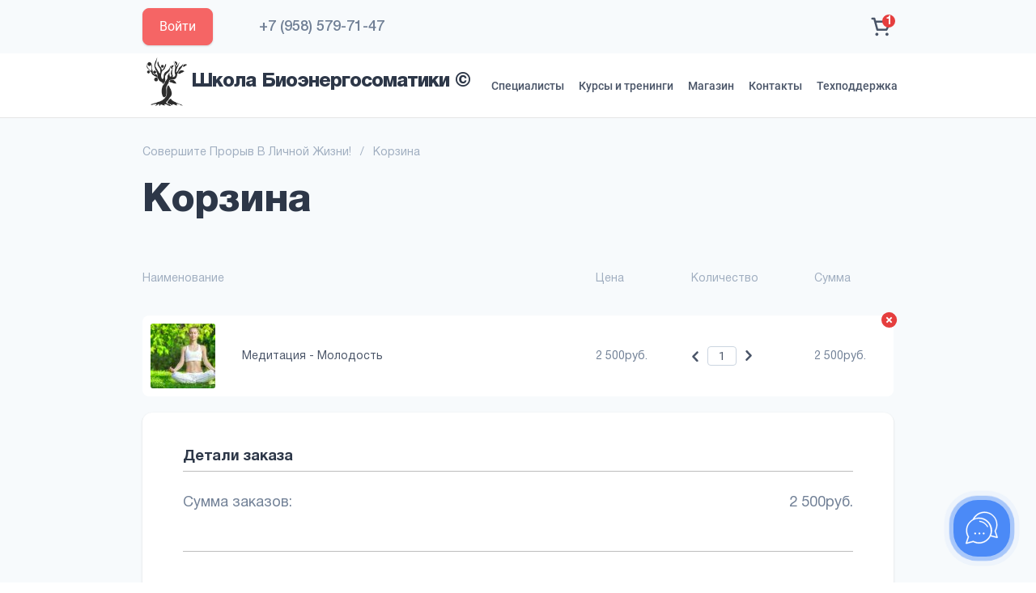

--- FILE ---
content_type: text/css
request_url: https://tolokonin.com/wp-content/themes/optimizer/app/css/app.min.css
body_size: 32027
content:
/*!
 * Bootstrap Reboot v4.5.3 (https://getbootstrap.com/)
 * Copyright 2011-2020 The Bootstrap Authors
 * Copyright 2011-2020 Twitter, Inc.
 * Licensed under MIT (https://github.com/twbs/bootstrap/blob/main/LICENSE)
 * Forked from Normalize.css, licensed MIT (https://github.com/necolas/normalize.css/blob/master/LICENSE.md)
 */*,*::before,*::after{-webkit-box-sizing:border-box;box-sizing:border-box}html{font-family:sans-serif;line-height:1.15;-webkit-text-size-adjust:100%;-webkit-tap-highlight-color:rgba(26,32,44,0)}article,aside,figcaption,figure,footer,header,hgroup,main,nav,section{display:block}body{margin:0;font-family:-apple-system,BlinkMacSystemFont,"Segoe UI",Roboto,"Helvetica Neue",Arial,"Noto Sans",sans-serif,"Apple Color Emoji","Segoe UI Emoji","Segoe UI Symbol","Noto Color Emoji";font-size:1rem;font-weight:400;line-height:1.5;color:#212529;text-align:left;background-color:#fff}[tabindex="-1"]:focus:not(:focus-visible){outline:0 !important}hr{-webkit-box-sizing:content-box;box-sizing:content-box;height:0;overflow:visible}h1,h2,h3,h4,h5,h6{margin-top:0;margin-bottom:.5rem}p{margin-top:0;margin-bottom:1rem}abbr[title],abbr[data-original-title]{text-decoration:underline;-webkit-text-decoration:underline dotted;text-decoration:underline dotted;cursor:help;border-bottom:0;-webkit-text-decoration-skip-ink:none;text-decoration-skip-ink:none}address{margin-bottom:1rem;font-style:normal;line-height:inherit}ol,ul,dl{margin-top:0;margin-bottom:1rem}ol ol,ul ul,ol ul,ul ol{margin-bottom:0}dt{font-weight:700}dd{margin-bottom:.5rem;margin-left:0}blockquote{margin:0 0 1rem}b,strong{font-weight:bolder}small{font-size:80%}sub,sup{position:relative;font-size:75%;line-height:0;vertical-align:baseline}sub{bottom:-.25em}sup{top:-.5em}a{color:#B6DEEA;text-decoration:none;background-color:transparent}a:hover{color:#7bc3d9;text-decoration:underline}a:not([href]):not([class]){color:inherit;text-decoration:none}a:not([href]):not([class]):hover{color:inherit;text-decoration:none}pre,code,kbd,samp{font-family:SFMono-Regular,Menlo,Monaco,Consolas,"Liberation Mono","Courier New",monospace;font-size:1em}pre{margin-top:0;margin-bottom:1rem;overflow:auto;-ms-overflow-style:scrollbar}figure{margin:0 0 1rem}img{vertical-align:middle;border-style:none}svg{overflow:hidden;vertical-align:middle}table{border-collapse:collapse}caption{padding-top:.75rem;padding-bottom:.75rem;color:#6c757d;text-align:left;caption-side:bottom}th{text-align:inherit;text-align:-webkit-match-parent}label{display:inline-block;margin-bottom:.5rem}button{border-radius:0}button:focus{outline:1px dotted;outline:5px auto -webkit-focus-ring-color}input,button,select,optgroup,textarea{margin:0;font-family:inherit;font-size:inherit;line-height:inherit}button,input{overflow:visible}button,select{text-transform:none}[role="button"]{cursor:pointer}select{word-wrap:normal}button,[type="button"],[type="reset"],[type="submit"]{-webkit-appearance:button}button:not(:disabled),[type="button"]:not(:disabled),[type="reset"]:not(:disabled),[type="submit"]:not(:disabled){cursor:pointer}button::-moz-focus-inner,[type="button"]::-moz-focus-inner,[type="reset"]::-moz-focus-inner,[type="submit"]::-moz-focus-inner{padding:0;border-style:none}input[type="radio"],input[type="checkbox"]{-webkit-box-sizing:border-box;box-sizing:border-box;padding:0}textarea{overflow:auto;resize:vertical}fieldset{min-width:0;padding:0;margin:0;border:0}legend{display:block;width:100%;max-width:100%;padding:0;margin-bottom:.5rem;font-size:1.5rem;line-height:inherit;color:inherit;white-space:normal}progress{vertical-align:baseline}[type="number"]::-webkit-inner-spin-button,[type="number"]::-webkit-outer-spin-button{height:auto}[type="search"]{outline-offset:-2px;-webkit-appearance:none}[type="search"]::-webkit-search-decoration{-webkit-appearance:none}::-webkit-file-upload-button{font:inherit;-webkit-appearance:button}output{display:inline-block}summary{display:list-item;cursor:pointer}template{display:none}[hidden]{display:none !important}html{-webkit-box-sizing:border-box;box-sizing:border-box;-ms-overflow-style:scrollbar}*,*::before,*::after{-webkit-box-sizing:inherit;box-sizing:inherit}.container,.container-fluid,.container-sm,.container-md,.container-lg,.container-xl{width:100%;padding-right:16px;padding-left:16px;margin-right:auto;margin-left:auto}@media (min-width: 576px){.container,.container-sm{max-width:100%}}@media (min-width: 768px){.container,.container-sm,.container-md{max-width:716px}}@media (min-width: 992px){.container,.container-sm,.container-md,.container-lg{max-width:960px}}@media (min-width: 1326px){.container,.container-sm,.container-md,.container-lg,.container-xl{max-width:1294px}}.row{display:-webkit-box;display:-ms-flexbox;display:flex;-ms-flex-wrap:wrap;flex-wrap:wrap;margin-right:-16px;margin-left:-16px}.no-gutters{margin-right:0;margin-left:0}.no-gutters>.col,.no-gutters>[class*="col-"]{padding-right:0;padding-left:0}.col-1,.col-2,.col-3,.col-4,.col-5,.col-6,.col-7,.col-8,.col-9,.col-10,.col-11,.col-12,.col,.col-auto,.col-sm-1,.col-sm-2,.col-sm-3,.col-sm-4,.col-sm-5,.col-sm-6,.col-sm-7,.col-sm-8,.col-sm-9,.col-sm-10,.col-sm-11,.col-sm-12,.col-sm,.col-sm-auto,.col-md-1,.col-md-2,.col-md-3,.col-md-4,.col-md-5,.col-md-6,.col-md-7,.col-md-8,.col-md-9,.col-md-10,.col-md-11,.col-md-12,.col-md,.col-md-auto,.col-lg-1,.col-lg-2,.col-lg-3,.col-lg-4,.col-lg-5,.col-lg-6,.col-lg-7,.col-lg-8,.col-lg-9,.col-lg-10,.col-lg-11,.col-lg-12,.col-lg,.col-lg-auto,.col-xl-1,.col-xl-2,.col-xl-3,.col-xl-4,.col-xl-5,.col-xl-6,.col-xl-7,.col-xl-8,.col-xl-9,.col-xl-10,.col-xl-11,.col-xl-12,.col-xl,.col-xl-auto{position:relative;width:100%;padding-right:16px;padding-left:16px}.col{-ms-flex-preferred-size:0;flex-basis:0;-webkit-box-flex:1;-ms-flex-positive:1;flex-grow:1;max-width:100%}.row-cols-1>*{-webkit-box-flex:0;-ms-flex:0 0 100%;flex:0 0 100%;max-width:100%}.row-cols-2>*{-webkit-box-flex:0;-ms-flex:0 0 50%;flex:0 0 50%;max-width:50%}.row-cols-3>*{-webkit-box-flex:0;-ms-flex:0 0 33.33333%;flex:0 0 33.33333%;max-width:33.33333%}.row-cols-4>*{-webkit-box-flex:0;-ms-flex:0 0 25%;flex:0 0 25%;max-width:25%}.row-cols-5>*{-webkit-box-flex:0;-ms-flex:0 0 20%;flex:0 0 20%;max-width:20%}.row-cols-6>*{-webkit-box-flex:0;-ms-flex:0 0 16.66667%;flex:0 0 16.66667%;max-width:16.66667%}.col-auto{-webkit-box-flex:0;-ms-flex:0 0 auto;flex:0 0 auto;width:auto;max-width:100%}.col-1{-webkit-box-flex:0;-ms-flex:0 0 8.33333%;flex:0 0 8.33333%;max-width:8.33333%}.col-2{-webkit-box-flex:0;-ms-flex:0 0 16.66667%;flex:0 0 16.66667%;max-width:16.66667%}.col-3{-webkit-box-flex:0;-ms-flex:0 0 25%;flex:0 0 25%;max-width:25%}.col-4{-webkit-box-flex:0;-ms-flex:0 0 33.33333%;flex:0 0 33.33333%;max-width:33.33333%}.col-5{-webkit-box-flex:0;-ms-flex:0 0 41.66667%;flex:0 0 41.66667%;max-width:41.66667%}.col-6{-webkit-box-flex:0;-ms-flex:0 0 50%;flex:0 0 50%;max-width:50%}.col-7{-webkit-box-flex:0;-ms-flex:0 0 58.33333%;flex:0 0 58.33333%;max-width:58.33333%}.col-8{-webkit-box-flex:0;-ms-flex:0 0 66.66667%;flex:0 0 66.66667%;max-width:66.66667%}.col-9{-webkit-box-flex:0;-ms-flex:0 0 75%;flex:0 0 75%;max-width:75%}.col-10{-webkit-box-flex:0;-ms-flex:0 0 83.33333%;flex:0 0 83.33333%;max-width:83.33333%}.col-11{-webkit-box-flex:0;-ms-flex:0 0 91.66667%;flex:0 0 91.66667%;max-width:91.66667%}.col-12{-webkit-box-flex:0;-ms-flex:0 0 100%;flex:0 0 100%;max-width:100%}.order-first{-webkit-box-ordinal-group:0;-ms-flex-order:-1;order:-1}.order-last{-webkit-box-ordinal-group:14;-ms-flex-order:13;order:13}.order-0{-webkit-box-ordinal-group:1;-ms-flex-order:0;order:0}.order-1{-webkit-box-ordinal-group:2;-ms-flex-order:1;order:1}.order-2{-webkit-box-ordinal-group:3;-ms-flex-order:2;order:2}.order-3{-webkit-box-ordinal-group:4;-ms-flex-order:3;order:3}.order-4{-webkit-box-ordinal-group:5;-ms-flex-order:4;order:4}.order-5{-webkit-box-ordinal-group:6;-ms-flex-order:5;order:5}.order-6{-webkit-box-ordinal-group:7;-ms-flex-order:6;order:6}.order-7{-webkit-box-ordinal-group:8;-ms-flex-order:7;order:7}.order-8{-webkit-box-ordinal-group:9;-ms-flex-order:8;order:8}.order-9{-webkit-box-ordinal-group:10;-ms-flex-order:9;order:9}.order-10{-webkit-box-ordinal-group:11;-ms-flex-order:10;order:10}.order-11{-webkit-box-ordinal-group:12;-ms-flex-order:11;order:11}.order-12{-webkit-box-ordinal-group:13;-ms-flex-order:12;order:12}.offset-1{margin-left:8.33333%}.offset-2{margin-left:16.66667%}.offset-3{margin-left:25%}.offset-4{margin-left:33.33333%}.offset-5{margin-left:41.66667%}.offset-6{margin-left:50%}.offset-7{margin-left:58.33333%}.offset-8{margin-left:66.66667%}.offset-9{margin-left:75%}.offset-10{margin-left:83.33333%}.offset-11{margin-left:91.66667%}@media (min-width: 576px){.col-sm{-ms-flex-preferred-size:0;flex-basis:0;-webkit-box-flex:1;-ms-flex-positive:1;flex-grow:1;max-width:100%}.row-cols-sm-1>*{-webkit-box-flex:0;-ms-flex:0 0 100%;flex:0 0 100%;max-width:100%}.row-cols-sm-2>*{-webkit-box-flex:0;-ms-flex:0 0 50%;flex:0 0 50%;max-width:50%}.row-cols-sm-3>*{-webkit-box-flex:0;-ms-flex:0 0 33.33333%;flex:0 0 33.33333%;max-width:33.33333%}.row-cols-sm-4>*{-webkit-box-flex:0;-ms-flex:0 0 25%;flex:0 0 25%;max-width:25%}.row-cols-sm-5>*{-webkit-box-flex:0;-ms-flex:0 0 20%;flex:0 0 20%;max-width:20%}.row-cols-sm-6>*{-webkit-box-flex:0;-ms-flex:0 0 16.66667%;flex:0 0 16.66667%;max-width:16.66667%}.col-sm-auto{-webkit-box-flex:0;-ms-flex:0 0 auto;flex:0 0 auto;width:auto;max-width:100%}.col-sm-1{-webkit-box-flex:0;-ms-flex:0 0 8.33333%;flex:0 0 8.33333%;max-width:8.33333%}.col-sm-2{-webkit-box-flex:0;-ms-flex:0 0 16.66667%;flex:0 0 16.66667%;max-width:16.66667%}.col-sm-3{-webkit-box-flex:0;-ms-flex:0 0 25%;flex:0 0 25%;max-width:25%}.col-sm-4{-webkit-box-flex:0;-ms-flex:0 0 33.33333%;flex:0 0 33.33333%;max-width:33.33333%}.col-sm-5{-webkit-box-flex:0;-ms-flex:0 0 41.66667%;flex:0 0 41.66667%;max-width:41.66667%}.col-sm-6{-webkit-box-flex:0;-ms-flex:0 0 50%;flex:0 0 50%;max-width:50%}.col-sm-7{-webkit-box-flex:0;-ms-flex:0 0 58.33333%;flex:0 0 58.33333%;max-width:58.33333%}.col-sm-8{-webkit-box-flex:0;-ms-flex:0 0 66.66667%;flex:0 0 66.66667%;max-width:66.66667%}.col-sm-9{-webkit-box-flex:0;-ms-flex:0 0 75%;flex:0 0 75%;max-width:75%}.col-sm-10{-webkit-box-flex:0;-ms-flex:0 0 83.33333%;flex:0 0 83.33333%;max-width:83.33333%}.col-sm-11{-webkit-box-flex:0;-ms-flex:0 0 91.66667%;flex:0 0 91.66667%;max-width:91.66667%}.col-sm-12{-webkit-box-flex:0;-ms-flex:0 0 100%;flex:0 0 100%;max-width:100%}.order-sm-first{-webkit-box-ordinal-group:0;-ms-flex-order:-1;order:-1}.order-sm-last{-webkit-box-ordinal-group:14;-ms-flex-order:13;order:13}.order-sm-0{-webkit-box-ordinal-group:1;-ms-flex-order:0;order:0}.order-sm-1{-webkit-box-ordinal-group:2;-ms-flex-order:1;order:1}.order-sm-2{-webkit-box-ordinal-group:3;-ms-flex-order:2;order:2}.order-sm-3{-webkit-box-ordinal-group:4;-ms-flex-order:3;order:3}.order-sm-4{-webkit-box-ordinal-group:5;-ms-flex-order:4;order:4}.order-sm-5{-webkit-box-ordinal-group:6;-ms-flex-order:5;order:5}.order-sm-6{-webkit-box-ordinal-group:7;-ms-flex-order:6;order:6}.order-sm-7{-webkit-box-ordinal-group:8;-ms-flex-order:7;order:7}.order-sm-8{-webkit-box-ordinal-group:9;-ms-flex-order:8;order:8}.order-sm-9{-webkit-box-ordinal-group:10;-ms-flex-order:9;order:9}.order-sm-10{-webkit-box-ordinal-group:11;-ms-flex-order:10;order:10}.order-sm-11{-webkit-box-ordinal-group:12;-ms-flex-order:11;order:11}.order-sm-12{-webkit-box-ordinal-group:13;-ms-flex-order:12;order:12}.offset-sm-0{margin-left:0}.offset-sm-1{margin-left:8.33333%}.offset-sm-2{margin-left:16.66667%}.offset-sm-3{margin-left:25%}.offset-sm-4{margin-left:33.33333%}.offset-sm-5{margin-left:41.66667%}.offset-sm-6{margin-left:50%}.offset-sm-7{margin-left:58.33333%}.offset-sm-8{margin-left:66.66667%}.offset-sm-9{margin-left:75%}.offset-sm-10{margin-left:83.33333%}.offset-sm-11{margin-left:91.66667%}}@media (min-width: 768px){.col-md{-ms-flex-preferred-size:0;flex-basis:0;-webkit-box-flex:1;-ms-flex-positive:1;flex-grow:1;max-width:100%}.row-cols-md-1>*{-webkit-box-flex:0;-ms-flex:0 0 100%;flex:0 0 100%;max-width:100%}.row-cols-md-2>*{-webkit-box-flex:0;-ms-flex:0 0 50%;flex:0 0 50%;max-width:50%}.row-cols-md-3>*{-webkit-box-flex:0;-ms-flex:0 0 33.33333%;flex:0 0 33.33333%;max-width:33.33333%}.row-cols-md-4>*{-webkit-box-flex:0;-ms-flex:0 0 25%;flex:0 0 25%;max-width:25%}.row-cols-md-5>*{-webkit-box-flex:0;-ms-flex:0 0 20%;flex:0 0 20%;max-width:20%}.row-cols-md-6>*{-webkit-box-flex:0;-ms-flex:0 0 16.66667%;flex:0 0 16.66667%;max-width:16.66667%}.col-md-auto{-webkit-box-flex:0;-ms-flex:0 0 auto;flex:0 0 auto;width:auto;max-width:100%}.col-md-1{-webkit-box-flex:0;-ms-flex:0 0 8.33333%;flex:0 0 8.33333%;max-width:8.33333%}.col-md-2{-webkit-box-flex:0;-ms-flex:0 0 16.66667%;flex:0 0 16.66667%;max-width:16.66667%}.col-md-3{-webkit-box-flex:0;-ms-flex:0 0 25%;flex:0 0 25%;max-width:25%}.col-md-4{-webkit-box-flex:0;-ms-flex:0 0 33.33333%;flex:0 0 33.33333%;max-width:33.33333%}.col-md-5{-webkit-box-flex:0;-ms-flex:0 0 41.66667%;flex:0 0 41.66667%;max-width:41.66667%}.col-md-6{-webkit-box-flex:0;-ms-flex:0 0 50%;flex:0 0 50%;max-width:50%}.col-md-7{-webkit-box-flex:0;-ms-flex:0 0 58.33333%;flex:0 0 58.33333%;max-width:58.33333%}.col-md-8{-webkit-box-flex:0;-ms-flex:0 0 66.66667%;flex:0 0 66.66667%;max-width:66.66667%}.col-md-9{-webkit-box-flex:0;-ms-flex:0 0 75%;flex:0 0 75%;max-width:75%}.col-md-10{-webkit-box-flex:0;-ms-flex:0 0 83.33333%;flex:0 0 83.33333%;max-width:83.33333%}.col-md-11{-webkit-box-flex:0;-ms-flex:0 0 91.66667%;flex:0 0 91.66667%;max-width:91.66667%}.col-md-12{-webkit-box-flex:0;-ms-flex:0 0 100%;flex:0 0 100%;max-width:100%}.order-md-first{-webkit-box-ordinal-group:0;-ms-flex-order:-1;order:-1}.order-md-last{-webkit-box-ordinal-group:14;-ms-flex-order:13;order:13}.order-md-0{-webkit-box-ordinal-group:1;-ms-flex-order:0;order:0}.order-md-1{-webkit-box-ordinal-group:2;-ms-flex-order:1;order:1}.order-md-2{-webkit-box-ordinal-group:3;-ms-flex-order:2;order:2}.order-md-3{-webkit-box-ordinal-group:4;-ms-flex-order:3;order:3}.order-md-4{-webkit-box-ordinal-group:5;-ms-flex-order:4;order:4}.order-md-5{-webkit-box-ordinal-group:6;-ms-flex-order:5;order:5}.order-md-6{-webkit-box-ordinal-group:7;-ms-flex-order:6;order:6}.order-md-7{-webkit-box-ordinal-group:8;-ms-flex-order:7;order:7}.order-md-8{-webkit-box-ordinal-group:9;-ms-flex-order:8;order:8}.order-md-9{-webkit-box-ordinal-group:10;-ms-flex-order:9;order:9}.order-md-10{-webkit-box-ordinal-group:11;-ms-flex-order:10;order:10}.order-md-11{-webkit-box-ordinal-group:12;-ms-flex-order:11;order:11}.order-md-12{-webkit-box-ordinal-group:13;-ms-flex-order:12;order:12}.offset-md-0{margin-left:0}.offset-md-1{margin-left:8.33333%}.offset-md-2{margin-left:16.66667%}.offset-md-3{margin-left:25%}.offset-md-4{margin-left:33.33333%}.offset-md-5{margin-left:41.66667%}.offset-md-6{margin-left:50%}.offset-md-7{margin-left:58.33333%}.offset-md-8{margin-left:66.66667%}.offset-md-9{margin-left:75%}.offset-md-10{margin-left:83.33333%}.offset-md-11{margin-left:91.66667%}}@media (min-width: 992px){.col-lg{-ms-flex-preferred-size:0;flex-basis:0;-webkit-box-flex:1;-ms-flex-positive:1;flex-grow:1;max-width:100%}.row-cols-lg-1>*{-webkit-box-flex:0;-ms-flex:0 0 100%;flex:0 0 100%;max-width:100%}.row-cols-lg-2>*{-webkit-box-flex:0;-ms-flex:0 0 50%;flex:0 0 50%;max-width:50%}.row-cols-lg-3>*{-webkit-box-flex:0;-ms-flex:0 0 33.33333%;flex:0 0 33.33333%;max-width:33.33333%}.row-cols-lg-4>*{-webkit-box-flex:0;-ms-flex:0 0 25%;flex:0 0 25%;max-width:25%}.row-cols-lg-5>*{-webkit-box-flex:0;-ms-flex:0 0 20%;flex:0 0 20%;max-width:20%}.row-cols-lg-6>*{-webkit-box-flex:0;-ms-flex:0 0 16.66667%;flex:0 0 16.66667%;max-width:16.66667%}.col-lg-auto{-webkit-box-flex:0;-ms-flex:0 0 auto;flex:0 0 auto;width:auto;max-width:100%}.col-lg-1{-webkit-box-flex:0;-ms-flex:0 0 8.33333%;flex:0 0 8.33333%;max-width:8.33333%}.col-lg-2{-webkit-box-flex:0;-ms-flex:0 0 16.66667%;flex:0 0 16.66667%;max-width:16.66667%}.col-lg-3{-webkit-box-flex:0;-ms-flex:0 0 25%;flex:0 0 25%;max-width:25%}.col-lg-4{-webkit-box-flex:0;-ms-flex:0 0 33.33333%;flex:0 0 33.33333%;max-width:33.33333%}.col-lg-5{-webkit-box-flex:0;-ms-flex:0 0 41.66667%;flex:0 0 41.66667%;max-width:41.66667%}.col-lg-6{-webkit-box-flex:0;-ms-flex:0 0 50%;flex:0 0 50%;max-width:50%}.col-lg-7{-webkit-box-flex:0;-ms-flex:0 0 58.33333%;flex:0 0 58.33333%;max-width:58.33333%}.col-lg-8{-webkit-box-flex:0;-ms-flex:0 0 66.66667%;flex:0 0 66.66667%;max-width:66.66667%}.col-lg-9{-webkit-box-flex:0;-ms-flex:0 0 75%;flex:0 0 75%;max-width:75%}.col-lg-10{-webkit-box-flex:0;-ms-flex:0 0 83.33333%;flex:0 0 83.33333%;max-width:83.33333%}.col-lg-11{-webkit-box-flex:0;-ms-flex:0 0 91.66667%;flex:0 0 91.66667%;max-width:91.66667%}.col-lg-12{-webkit-box-flex:0;-ms-flex:0 0 100%;flex:0 0 100%;max-width:100%}.order-lg-first{-webkit-box-ordinal-group:0;-ms-flex-order:-1;order:-1}.order-lg-last{-webkit-box-ordinal-group:14;-ms-flex-order:13;order:13}.order-lg-0{-webkit-box-ordinal-group:1;-ms-flex-order:0;order:0}.order-lg-1{-webkit-box-ordinal-group:2;-ms-flex-order:1;order:1}.order-lg-2{-webkit-box-ordinal-group:3;-ms-flex-order:2;order:2}.order-lg-3{-webkit-box-ordinal-group:4;-ms-flex-order:3;order:3}.order-lg-4{-webkit-box-ordinal-group:5;-ms-flex-order:4;order:4}.order-lg-5{-webkit-box-ordinal-group:6;-ms-flex-order:5;order:5}.order-lg-6{-webkit-box-ordinal-group:7;-ms-flex-order:6;order:6}.order-lg-7{-webkit-box-ordinal-group:8;-ms-flex-order:7;order:7}.order-lg-8{-webkit-box-ordinal-group:9;-ms-flex-order:8;order:8}.order-lg-9{-webkit-box-ordinal-group:10;-ms-flex-order:9;order:9}.order-lg-10{-webkit-box-ordinal-group:11;-ms-flex-order:10;order:10}.order-lg-11{-webkit-box-ordinal-group:12;-ms-flex-order:11;order:11}.order-lg-12{-webkit-box-ordinal-group:13;-ms-flex-order:12;order:12}.offset-lg-0{margin-left:0}.offset-lg-1{margin-left:8.33333%}.offset-lg-2{margin-left:16.66667%}.offset-lg-3{margin-left:25%}.offset-lg-4{margin-left:33.33333%}.offset-lg-5{margin-left:41.66667%}.offset-lg-6{margin-left:50%}.offset-lg-7{margin-left:58.33333%}.offset-lg-8{margin-left:66.66667%}.offset-lg-9{margin-left:75%}.offset-lg-10{margin-left:83.33333%}.offset-lg-11{margin-left:91.66667%}}@media (min-width: 1200px){.col-xl{-ms-flex-preferred-size:0;flex-basis:0;-webkit-box-flex:1;-ms-flex-positive:1;flex-grow:1;max-width:100%}.row-cols-xl-1>*{-webkit-box-flex:0;-ms-flex:0 0 100%;flex:0 0 100%;max-width:100%}.row-cols-xl-2>*{-webkit-box-flex:0;-ms-flex:0 0 50%;flex:0 0 50%;max-width:50%}.row-cols-xl-3>*{-webkit-box-flex:0;-ms-flex:0 0 33.33333%;flex:0 0 33.33333%;max-width:33.33333%}.row-cols-xl-4>*{-webkit-box-flex:0;-ms-flex:0 0 25%;flex:0 0 25%;max-width:25%}.row-cols-xl-5>*{-webkit-box-flex:0;-ms-flex:0 0 20%;flex:0 0 20%;max-width:20%}.row-cols-xl-6>*{-webkit-box-flex:0;-ms-flex:0 0 16.66667%;flex:0 0 16.66667%;max-width:16.66667%}.col-xl-auto{-webkit-box-flex:0;-ms-flex:0 0 auto;flex:0 0 auto;width:auto;max-width:100%}.col-xl-1{-webkit-box-flex:0;-ms-flex:0 0 8.33333%;flex:0 0 8.33333%;max-width:8.33333%}.col-xl-2{-webkit-box-flex:0;-ms-flex:0 0 16.66667%;flex:0 0 16.66667%;max-width:16.66667%}.col-xl-3{-webkit-box-flex:0;-ms-flex:0 0 25%;flex:0 0 25%;max-width:25%}.col-xl-4{-webkit-box-flex:0;-ms-flex:0 0 33.33333%;flex:0 0 33.33333%;max-width:33.33333%}.col-xl-5{-webkit-box-flex:0;-ms-flex:0 0 41.66667%;flex:0 0 41.66667%;max-width:41.66667%}.col-xl-6{-webkit-box-flex:0;-ms-flex:0 0 50%;flex:0 0 50%;max-width:50%}.col-xl-7{-webkit-box-flex:0;-ms-flex:0 0 58.33333%;flex:0 0 58.33333%;max-width:58.33333%}.col-xl-8{-webkit-box-flex:0;-ms-flex:0 0 66.66667%;flex:0 0 66.66667%;max-width:66.66667%}.col-xl-9{-webkit-box-flex:0;-ms-flex:0 0 75%;flex:0 0 75%;max-width:75%}.col-xl-10{-webkit-box-flex:0;-ms-flex:0 0 83.33333%;flex:0 0 83.33333%;max-width:83.33333%}.col-xl-11{-webkit-box-flex:0;-ms-flex:0 0 91.66667%;flex:0 0 91.66667%;max-width:91.66667%}.col-xl-12{-webkit-box-flex:0;-ms-flex:0 0 100%;flex:0 0 100%;max-width:100%}.order-xl-first{-webkit-box-ordinal-group:0;-ms-flex-order:-1;order:-1}.order-xl-last{-webkit-box-ordinal-group:14;-ms-flex-order:13;order:13}.order-xl-0{-webkit-box-ordinal-group:1;-ms-flex-order:0;order:0}.order-xl-1{-webkit-box-ordinal-group:2;-ms-flex-order:1;order:1}.order-xl-2{-webkit-box-ordinal-group:3;-ms-flex-order:2;order:2}.order-xl-3{-webkit-box-ordinal-group:4;-ms-flex-order:3;order:3}.order-xl-4{-webkit-box-ordinal-group:5;-ms-flex-order:4;order:4}.order-xl-5{-webkit-box-ordinal-group:6;-ms-flex-order:5;order:5}.order-xl-6{-webkit-box-ordinal-group:7;-ms-flex-order:6;order:6}.order-xl-7{-webkit-box-ordinal-group:8;-ms-flex-order:7;order:7}.order-xl-8{-webkit-box-ordinal-group:9;-ms-flex-order:8;order:8}.order-xl-9{-webkit-box-ordinal-group:10;-ms-flex-order:9;order:9}.order-xl-10{-webkit-box-ordinal-group:11;-ms-flex-order:10;order:10}.order-xl-11{-webkit-box-ordinal-group:12;-ms-flex-order:11;order:11}.order-xl-12{-webkit-box-ordinal-group:13;-ms-flex-order:12;order:12}.offset-xl-0{margin-left:0}.offset-xl-1{margin-left:8.33333%}.offset-xl-2{margin-left:16.66667%}.offset-xl-3{margin-left:25%}.offset-xl-4{margin-left:33.33333%}.offset-xl-5{margin-left:41.66667%}.offset-xl-6{margin-left:50%}.offset-xl-7{margin-left:58.33333%}.offset-xl-8{margin-left:66.66667%}.offset-xl-9{margin-left:75%}.offset-xl-10{margin-left:83.33333%}.offset-xl-11{margin-left:91.66667%}}.d-none{display:none !important}.d-inline{display:inline !important}.d-inline-block{display:inline-block !important}.d-block{display:block !important}.d-table{display:table !important}.d-table-row{display:table-row !important}.d-table-cell{display:table-cell !important}.d-flex{display:-webkit-box !important;display:-ms-flexbox !important;display:flex !important}.d-inline-flex{display:-webkit-inline-box !important;display:-ms-inline-flexbox !important;display:inline-flex !important}@media (min-width: 576px){.d-sm-none{display:none !important}.d-sm-inline{display:inline !important}.d-sm-inline-block{display:inline-block !important}.d-sm-block{display:block !important}.d-sm-table{display:table !important}.d-sm-table-row{display:table-row !important}.d-sm-table-cell{display:table-cell !important}.d-sm-flex{display:-webkit-box !important;display:-ms-flexbox !important;display:flex !important}.d-sm-inline-flex{display:-webkit-inline-box !important;display:-ms-inline-flexbox !important;display:inline-flex !important}}@media (min-width: 768px){.d-md-none{display:none !important}.d-md-inline{display:inline !important}.d-md-inline-block{display:inline-block !important}.d-md-block{display:block !important}.d-md-table{display:table !important}.d-md-table-row{display:table-row !important}.d-md-table-cell{display:table-cell !important}.d-md-flex{display:-webkit-box !important;display:-ms-flexbox !important;display:flex !important}.d-md-inline-flex{display:-webkit-inline-box !important;display:-ms-inline-flexbox !important;display:inline-flex !important}}@media (min-width: 992px){.d-lg-none{display:none !important}.d-lg-inline{display:inline !important}.d-lg-inline-block{display:inline-block !important}.d-lg-block{display:block !important}.d-lg-table{display:table !important}.d-lg-table-row{display:table-row !important}.d-lg-table-cell{display:table-cell !important}.d-lg-flex{display:-webkit-box !important;display:-ms-flexbox !important;display:flex !important}.d-lg-inline-flex{display:-webkit-inline-box !important;display:-ms-inline-flexbox !important;display:inline-flex !important}}@media (min-width: 1200px){.d-xl-none{display:none !important}.d-xl-inline{display:inline !important}.d-xl-inline-block{display:inline-block !important}.d-xl-block{display:block !important}.d-xl-table{display:table !important}.d-xl-table-row{display:table-row !important}.d-xl-table-cell{display:table-cell !important}.d-xl-flex{display:-webkit-box !important;display:-ms-flexbox !important;display:flex !important}.d-xl-inline-flex{display:-webkit-inline-box !important;display:-ms-inline-flexbox !important;display:inline-flex !important}}@media print{.d-print-none{display:none !important}.d-print-inline{display:inline !important}.d-print-inline-block{display:inline-block !important}.d-print-block{display:block !important}.d-print-table{display:table !important}.d-print-table-row{display:table-row !important}.d-print-table-cell{display:table-cell !important}.d-print-flex{display:-webkit-box !important;display:-ms-flexbox !important;display:flex !important}.d-print-inline-flex{display:-webkit-inline-box !important;display:-ms-inline-flexbox !important;display:inline-flex !important}}.flex-row{-webkit-box-orient:horizontal !important;-webkit-box-direction:normal !important;-ms-flex-direction:row !important;flex-direction:row !important}.flex-column{-webkit-box-orient:vertical !important;-webkit-box-direction:normal !important;-ms-flex-direction:column !important;flex-direction:column !important}.flex-row-reverse{-webkit-box-orient:horizontal !important;-webkit-box-direction:reverse !important;-ms-flex-direction:row-reverse !important;flex-direction:row-reverse !important}.flex-column-reverse{-webkit-box-orient:vertical !important;-webkit-box-direction:reverse !important;-ms-flex-direction:column-reverse !important;flex-direction:column-reverse !important}.flex-wrap{-ms-flex-wrap:wrap !important;flex-wrap:wrap !important}.flex-nowrap{-ms-flex-wrap:nowrap !important;flex-wrap:nowrap !important}.flex-wrap-reverse{-ms-flex-wrap:wrap-reverse !important;flex-wrap:wrap-reverse !important}.flex-fill{-webkit-box-flex:1 !important;-ms-flex:1 1 auto !important;flex:1 1 auto !important}.flex-grow-0{-webkit-box-flex:0 !important;-ms-flex-positive:0 !important;flex-grow:0 !important}.flex-grow-1{-webkit-box-flex:1 !important;-ms-flex-positive:1 !important;flex-grow:1 !important}.flex-shrink-0{-ms-flex-negative:0 !important;flex-shrink:0 !important}.flex-shrink-1{-ms-flex-negative:1 !important;flex-shrink:1 !important}.justify-content-start{-webkit-box-pack:start !important;-ms-flex-pack:start !important;justify-content:flex-start !important}.justify-content-end{-webkit-box-pack:end !important;-ms-flex-pack:end !important;justify-content:flex-end !important}.justify-content-center{-webkit-box-pack:center !important;-ms-flex-pack:center !important;justify-content:center !important}.justify-content-between{-webkit-box-pack:justify !important;-ms-flex-pack:justify !important;justify-content:space-between !important}.justify-content-around{-ms-flex-pack:distribute !important;justify-content:space-around !important}.align-items-start{-webkit-box-align:start !important;-ms-flex-align:start !important;align-items:flex-start !important}.align-items-end{-webkit-box-align:end !important;-ms-flex-align:end !important;align-items:flex-end !important}.align-items-center{-webkit-box-align:center !important;-ms-flex-align:center !important;align-items:center !important}.align-items-baseline{-webkit-box-align:baseline !important;-ms-flex-align:baseline !important;align-items:baseline !important}.align-items-stretch{-webkit-box-align:stretch !important;-ms-flex-align:stretch !important;align-items:stretch !important}.align-content-start{-ms-flex-line-pack:start !important;align-content:flex-start !important}.align-content-end{-ms-flex-line-pack:end !important;align-content:flex-end !important}.align-content-center{-ms-flex-line-pack:center !important;align-content:center !important}.align-content-between{-ms-flex-line-pack:justify !important;align-content:space-between !important}.align-content-around{-ms-flex-line-pack:distribute !important;align-content:space-around !important}.align-content-stretch{-ms-flex-line-pack:stretch !important;align-content:stretch !important}.align-self-auto{-ms-flex-item-align:auto !important;-ms-grid-row-align:auto !important;align-self:auto !important}.align-self-start{-ms-flex-item-align:start !important;align-self:flex-start !important}.align-self-end{-ms-flex-item-align:end !important;align-self:flex-end !important}.align-self-center{-ms-flex-item-align:center !important;-ms-grid-row-align:center !important;align-self:center !important}.align-self-baseline{-ms-flex-item-align:baseline !important;align-self:baseline !important}.align-self-stretch{-ms-flex-item-align:stretch !important;-ms-grid-row-align:stretch !important;align-self:stretch !important}@media (min-width: 576px){.flex-sm-row{-webkit-box-orient:horizontal !important;-webkit-box-direction:normal !important;-ms-flex-direction:row !important;flex-direction:row !important}.flex-sm-column{-webkit-box-orient:vertical !important;-webkit-box-direction:normal !important;-ms-flex-direction:column !important;flex-direction:column !important}.flex-sm-row-reverse{-webkit-box-orient:horizontal !important;-webkit-box-direction:reverse !important;-ms-flex-direction:row-reverse !important;flex-direction:row-reverse !important}.flex-sm-column-reverse{-webkit-box-orient:vertical !important;-webkit-box-direction:reverse !important;-ms-flex-direction:column-reverse !important;flex-direction:column-reverse !important}.flex-sm-wrap{-ms-flex-wrap:wrap !important;flex-wrap:wrap !important}.flex-sm-nowrap{-ms-flex-wrap:nowrap !important;flex-wrap:nowrap !important}.flex-sm-wrap-reverse{-ms-flex-wrap:wrap-reverse !important;flex-wrap:wrap-reverse !important}.flex-sm-fill{-webkit-box-flex:1 !important;-ms-flex:1 1 auto !important;flex:1 1 auto !important}.flex-sm-grow-0{-webkit-box-flex:0 !important;-ms-flex-positive:0 !important;flex-grow:0 !important}.flex-sm-grow-1{-webkit-box-flex:1 !important;-ms-flex-positive:1 !important;flex-grow:1 !important}.flex-sm-shrink-0{-ms-flex-negative:0 !important;flex-shrink:0 !important}.flex-sm-shrink-1{-ms-flex-negative:1 !important;flex-shrink:1 !important}.justify-content-sm-start{-webkit-box-pack:start !important;-ms-flex-pack:start !important;justify-content:flex-start !important}.justify-content-sm-end{-webkit-box-pack:end !important;-ms-flex-pack:end !important;justify-content:flex-end !important}.justify-content-sm-center{-webkit-box-pack:center !important;-ms-flex-pack:center !important;justify-content:center !important}.justify-content-sm-between{-webkit-box-pack:justify !important;-ms-flex-pack:justify !important;justify-content:space-between !important}.justify-content-sm-around{-ms-flex-pack:distribute !important;justify-content:space-around !important}.align-items-sm-start{-webkit-box-align:start !important;-ms-flex-align:start !important;align-items:flex-start !important}.align-items-sm-end{-webkit-box-align:end !important;-ms-flex-align:end !important;align-items:flex-end !important}.align-items-sm-center{-webkit-box-align:center !important;-ms-flex-align:center !important;align-items:center !important}.align-items-sm-baseline{-webkit-box-align:baseline !important;-ms-flex-align:baseline !important;align-items:baseline !important}.align-items-sm-stretch{-webkit-box-align:stretch !important;-ms-flex-align:stretch !important;align-items:stretch !important}.align-content-sm-start{-ms-flex-line-pack:start !important;align-content:flex-start !important}.align-content-sm-end{-ms-flex-line-pack:end !important;align-content:flex-end !important}.align-content-sm-center{-ms-flex-line-pack:center !important;align-content:center !important}.align-content-sm-between{-ms-flex-line-pack:justify !important;align-content:space-between !important}.align-content-sm-around{-ms-flex-line-pack:distribute !important;align-content:space-around !important}.align-content-sm-stretch{-ms-flex-line-pack:stretch !important;align-content:stretch !important}.align-self-sm-auto{-ms-flex-item-align:auto !important;-ms-grid-row-align:auto !important;align-self:auto !important}.align-self-sm-start{-ms-flex-item-align:start !important;align-self:flex-start !important}.align-self-sm-end{-ms-flex-item-align:end !important;align-self:flex-end !important}.align-self-sm-center{-ms-flex-item-align:center !important;-ms-grid-row-align:center !important;align-self:center !important}.align-self-sm-baseline{-ms-flex-item-align:baseline !important;align-self:baseline !important}.align-self-sm-stretch{-ms-flex-item-align:stretch !important;-ms-grid-row-align:stretch !important;align-self:stretch !important}}@media (min-width: 768px){.flex-md-row{-webkit-box-orient:horizontal !important;-webkit-box-direction:normal !important;-ms-flex-direction:row !important;flex-direction:row !important}.flex-md-column{-webkit-box-orient:vertical !important;-webkit-box-direction:normal !important;-ms-flex-direction:column !important;flex-direction:column !important}.flex-md-row-reverse{-webkit-box-orient:horizontal !important;-webkit-box-direction:reverse !important;-ms-flex-direction:row-reverse !important;flex-direction:row-reverse !important}.flex-md-column-reverse{-webkit-box-orient:vertical !important;-webkit-box-direction:reverse !important;-ms-flex-direction:column-reverse !important;flex-direction:column-reverse !important}.flex-md-wrap{-ms-flex-wrap:wrap !important;flex-wrap:wrap !important}.flex-md-nowrap{-ms-flex-wrap:nowrap !important;flex-wrap:nowrap !important}.flex-md-wrap-reverse{-ms-flex-wrap:wrap-reverse !important;flex-wrap:wrap-reverse !important}.flex-md-fill{-webkit-box-flex:1 !important;-ms-flex:1 1 auto !important;flex:1 1 auto !important}.flex-md-grow-0{-webkit-box-flex:0 !important;-ms-flex-positive:0 !important;flex-grow:0 !important}.flex-md-grow-1{-webkit-box-flex:1 !important;-ms-flex-positive:1 !important;flex-grow:1 !important}.flex-md-shrink-0{-ms-flex-negative:0 !important;flex-shrink:0 !important}.flex-md-shrink-1{-ms-flex-negative:1 !important;flex-shrink:1 !important}.justify-content-md-start{-webkit-box-pack:start !important;-ms-flex-pack:start !important;justify-content:flex-start !important}.justify-content-md-end{-webkit-box-pack:end !important;-ms-flex-pack:end !important;justify-content:flex-end !important}.justify-content-md-center{-webkit-box-pack:center !important;-ms-flex-pack:center !important;justify-content:center !important}.justify-content-md-between{-webkit-box-pack:justify !important;-ms-flex-pack:justify !important;justify-content:space-between !important}.justify-content-md-around{-ms-flex-pack:distribute !important;justify-content:space-around !important}.align-items-md-start{-webkit-box-align:start !important;-ms-flex-align:start !important;align-items:flex-start !important}.align-items-md-end{-webkit-box-align:end !important;-ms-flex-align:end !important;align-items:flex-end !important}.align-items-md-center{-webkit-box-align:center !important;-ms-flex-align:center !important;align-items:center !important}.align-items-md-baseline{-webkit-box-align:baseline !important;-ms-flex-align:baseline !important;align-items:baseline !important}.align-items-md-stretch{-webkit-box-align:stretch !important;-ms-flex-align:stretch !important;align-items:stretch !important}.align-content-md-start{-ms-flex-line-pack:start !important;align-content:flex-start !important}.align-content-md-end{-ms-flex-line-pack:end !important;align-content:flex-end !important}.align-content-md-center{-ms-flex-line-pack:center !important;align-content:center !important}.align-content-md-between{-ms-flex-line-pack:justify !important;align-content:space-between !important}.align-content-md-around{-ms-flex-line-pack:distribute !important;align-content:space-around !important}.align-content-md-stretch{-ms-flex-line-pack:stretch !important;align-content:stretch !important}.align-self-md-auto{-ms-flex-item-align:auto !important;-ms-grid-row-align:auto !important;align-self:auto !important}.align-self-md-start{-ms-flex-item-align:start !important;align-self:flex-start !important}.align-self-md-end{-ms-flex-item-align:end !important;align-self:flex-end !important}.align-self-md-center{-ms-flex-item-align:center !important;-ms-grid-row-align:center !important;align-self:center !important}.align-self-md-baseline{-ms-flex-item-align:baseline !important;align-self:baseline !important}.align-self-md-stretch{-ms-flex-item-align:stretch !important;-ms-grid-row-align:stretch !important;align-self:stretch !important}}@media (min-width: 992px){.flex-lg-row{-webkit-box-orient:horizontal !important;-webkit-box-direction:normal !important;-ms-flex-direction:row !important;flex-direction:row !important}.flex-lg-column{-webkit-box-orient:vertical !important;-webkit-box-direction:normal !important;-ms-flex-direction:column !important;flex-direction:column !important}.flex-lg-row-reverse{-webkit-box-orient:horizontal !important;-webkit-box-direction:reverse !important;-ms-flex-direction:row-reverse !important;flex-direction:row-reverse !important}.flex-lg-column-reverse{-webkit-box-orient:vertical !important;-webkit-box-direction:reverse !important;-ms-flex-direction:column-reverse !important;flex-direction:column-reverse !important}.flex-lg-wrap{-ms-flex-wrap:wrap !important;flex-wrap:wrap !important}.flex-lg-nowrap{-ms-flex-wrap:nowrap !important;flex-wrap:nowrap !important}.flex-lg-wrap-reverse{-ms-flex-wrap:wrap-reverse !important;flex-wrap:wrap-reverse !important}.flex-lg-fill{-webkit-box-flex:1 !important;-ms-flex:1 1 auto !important;flex:1 1 auto !important}.flex-lg-grow-0{-webkit-box-flex:0 !important;-ms-flex-positive:0 !important;flex-grow:0 !important}.flex-lg-grow-1{-webkit-box-flex:1 !important;-ms-flex-positive:1 !important;flex-grow:1 !important}.flex-lg-shrink-0{-ms-flex-negative:0 !important;flex-shrink:0 !important}.flex-lg-shrink-1{-ms-flex-negative:1 !important;flex-shrink:1 !important}.justify-content-lg-start{-webkit-box-pack:start !important;-ms-flex-pack:start !important;justify-content:flex-start !important}.justify-content-lg-end{-webkit-box-pack:end !important;-ms-flex-pack:end !important;justify-content:flex-end !important}.justify-content-lg-center{-webkit-box-pack:center !important;-ms-flex-pack:center !important;justify-content:center !important}.justify-content-lg-between{-webkit-box-pack:justify !important;-ms-flex-pack:justify !important;justify-content:space-between !important}.justify-content-lg-around{-ms-flex-pack:distribute !important;justify-content:space-around !important}.align-items-lg-start{-webkit-box-align:start !important;-ms-flex-align:start !important;align-items:flex-start !important}.align-items-lg-end{-webkit-box-align:end !important;-ms-flex-align:end !important;align-items:flex-end !important}.align-items-lg-center{-webkit-box-align:center !important;-ms-flex-align:center !important;align-items:center !important}.align-items-lg-baseline{-webkit-box-align:baseline !important;-ms-flex-align:baseline !important;align-items:baseline !important}.align-items-lg-stretch{-webkit-box-align:stretch !important;-ms-flex-align:stretch !important;align-items:stretch !important}.align-content-lg-start{-ms-flex-line-pack:start !important;align-content:flex-start !important}.align-content-lg-end{-ms-flex-line-pack:end !important;align-content:flex-end !important}.align-content-lg-center{-ms-flex-line-pack:center !important;align-content:center !important}.align-content-lg-between{-ms-flex-line-pack:justify !important;align-content:space-between !important}.align-content-lg-around{-ms-flex-line-pack:distribute !important;align-content:space-around !important}.align-content-lg-stretch{-ms-flex-line-pack:stretch !important;align-content:stretch !important}.align-self-lg-auto{-ms-flex-item-align:auto !important;-ms-grid-row-align:auto !important;align-self:auto !important}.align-self-lg-start{-ms-flex-item-align:start !important;align-self:flex-start !important}.align-self-lg-end{-ms-flex-item-align:end !important;align-self:flex-end !important}.align-self-lg-center{-ms-flex-item-align:center !important;-ms-grid-row-align:center !important;align-self:center !important}.align-self-lg-baseline{-ms-flex-item-align:baseline !important;align-self:baseline !important}.align-self-lg-stretch{-ms-flex-item-align:stretch !important;-ms-grid-row-align:stretch !important;align-self:stretch !important}}@media (min-width: 1200px){.flex-xl-row{-webkit-box-orient:horizontal !important;-webkit-box-direction:normal !important;-ms-flex-direction:row !important;flex-direction:row !important}.flex-xl-column{-webkit-box-orient:vertical !important;-webkit-box-direction:normal !important;-ms-flex-direction:column !important;flex-direction:column !important}.flex-xl-row-reverse{-webkit-box-orient:horizontal !important;-webkit-box-direction:reverse !important;-ms-flex-direction:row-reverse !important;flex-direction:row-reverse !important}.flex-xl-column-reverse{-webkit-box-orient:vertical !important;-webkit-box-direction:reverse !important;-ms-flex-direction:column-reverse !important;flex-direction:column-reverse !important}.flex-xl-wrap{-ms-flex-wrap:wrap !important;flex-wrap:wrap !important}.flex-xl-nowrap{-ms-flex-wrap:nowrap !important;flex-wrap:nowrap !important}.flex-xl-wrap-reverse{-ms-flex-wrap:wrap-reverse !important;flex-wrap:wrap-reverse !important}.flex-xl-fill{-webkit-box-flex:1 !important;-ms-flex:1 1 auto !important;flex:1 1 auto !important}.flex-xl-grow-0{-webkit-box-flex:0 !important;-ms-flex-positive:0 !important;flex-grow:0 !important}.flex-xl-grow-1{-webkit-box-flex:1 !important;-ms-flex-positive:1 !important;flex-grow:1 !important}.flex-xl-shrink-0{-ms-flex-negative:0 !important;flex-shrink:0 !important}.flex-xl-shrink-1{-ms-flex-negative:1 !important;flex-shrink:1 !important}.justify-content-xl-start{-webkit-box-pack:start !important;-ms-flex-pack:start !important;justify-content:flex-start !important}.justify-content-xl-end{-webkit-box-pack:end !important;-ms-flex-pack:end !important;justify-content:flex-end !important}.justify-content-xl-center{-webkit-box-pack:center !important;-ms-flex-pack:center !important;justify-content:center !important}.justify-content-xl-between{-webkit-box-pack:justify !important;-ms-flex-pack:justify !important;justify-content:space-between !important}.justify-content-xl-around{-ms-flex-pack:distribute !important;justify-content:space-around !important}.align-items-xl-start{-webkit-box-align:start !important;-ms-flex-align:start !important;align-items:flex-start !important}.align-items-xl-end{-webkit-box-align:end !important;-ms-flex-align:end !important;align-items:flex-end !important}.align-items-xl-center{-webkit-box-align:center !important;-ms-flex-align:center !important;align-items:center !important}.align-items-xl-baseline{-webkit-box-align:baseline !important;-ms-flex-align:baseline !important;align-items:baseline !important}.align-items-xl-stretch{-webkit-box-align:stretch !important;-ms-flex-align:stretch !important;align-items:stretch !important}.align-content-xl-start{-ms-flex-line-pack:start !important;align-content:flex-start !important}.align-content-xl-end{-ms-flex-line-pack:end !important;align-content:flex-end !important}.align-content-xl-center{-ms-flex-line-pack:center !important;align-content:center !important}.align-content-xl-between{-ms-flex-line-pack:justify !important;align-content:space-between !important}.align-content-xl-around{-ms-flex-line-pack:distribute !important;align-content:space-around !important}.align-content-xl-stretch{-ms-flex-line-pack:stretch !important;align-content:stretch !important}.align-self-xl-auto{-ms-flex-item-align:auto !important;-ms-grid-row-align:auto !important;align-self:auto !important}.align-self-xl-start{-ms-flex-item-align:start !important;align-self:flex-start !important}.align-self-xl-end{-ms-flex-item-align:end !important;align-self:flex-end !important}.align-self-xl-center{-ms-flex-item-align:center !important;-ms-grid-row-align:center !important;align-self:center !important}.align-self-xl-baseline{-ms-flex-item-align:baseline !important;align-self:baseline !important}.align-self-xl-stretch{-ms-flex-item-align:stretch !important;-ms-grid-row-align:stretch !important;align-self:stretch !important}}.m-0{margin:0 !important}.mt-0,.my-0{margin-top:0 !important}.mr-0,.mx-0{margin-right:0 !important}.mb-0,.my-0{margin-bottom:0 !important}.ml-0,.mx-0{margin-left:0 !important}.m-1{margin:.25rem !important}.mt-1,.my-1{margin-top:.25rem !important}.mr-1,.mx-1{margin-right:.25rem !important}.mb-1,.my-1{margin-bottom:.25rem !important}.ml-1,.mx-1{margin-left:.25rem !important}.m-2{margin:.5rem !important}.mt-2,.my-2{margin-top:.5rem !important}.mr-2,.mx-2{margin-right:.5rem !important}.mb-2,.my-2{margin-bottom:.5rem !important}.ml-2,.mx-2{margin-left:.5rem !important}.m-3{margin:1rem !important}.mt-3,.my-3{margin-top:1rem !important}.mr-3,.mx-3{margin-right:1rem !important}.mb-3,.my-3{margin-bottom:1rem !important}.ml-3,.mx-3{margin-left:1rem !important}.m-4{margin:1.5rem !important}.mt-4,.my-4{margin-top:1.5rem !important}.mr-4,.mx-4{margin-right:1.5rem !important}.mb-4,.my-4{margin-bottom:1.5rem !important}.ml-4,.mx-4{margin-left:1.5rem !important}.m-5{margin:3rem !important}.mt-5,.my-5{margin-top:3rem !important}.mr-5,.mx-5{margin-right:3rem !important}.mb-5,.my-5{margin-bottom:3rem !important}.ml-5,.mx-5{margin-left:3rem !important}.p-0{padding:0 !important}.pt-0,.py-0{padding-top:0 !important}.pr-0,.px-0{padding-right:0 !important}.pb-0,.py-0{padding-bottom:0 !important}.pl-0,.px-0{padding-left:0 !important}.p-1{padding:.25rem !important}.pt-1,.py-1{padding-top:.25rem !important}.pr-1,.px-1{padding-right:.25rem !important}.pb-1,.py-1{padding-bottom:.25rem !important}.pl-1,.px-1{padding-left:.25rem !important}.p-2{padding:.5rem !important}.pt-2,.py-2{padding-top:.5rem !important}.pr-2,.px-2{padding-right:.5rem !important}.pb-2,.py-2{padding-bottom:.5rem !important}.pl-2,.px-2{padding-left:.5rem !important}.p-3{padding:1rem !important}.pt-3,.py-3{padding-top:1rem !important}.pr-3,.px-3{padding-right:1rem !important}.pb-3,.py-3{padding-bottom:1rem !important}.pl-3,.px-3{padding-left:1rem !important}.p-4{padding:1.5rem !important}.pt-4,.py-4{padding-top:1.5rem !important}.pr-4,.px-4{padding-right:1.5rem !important}.pb-4,.py-4{padding-bottom:1.5rem !important}.pl-4,.px-4{padding-left:1.5rem !important}.p-5{padding:3rem !important}.pt-5,.py-5{padding-top:3rem !important}.pr-5,.px-5{padding-right:3rem !important}.pb-5,.py-5{padding-bottom:3rem !important}.pl-5,.px-5{padding-left:3rem !important}.m-n1{margin:-.25rem !important}.mt-n1,.my-n1{margin-top:-.25rem !important}.mr-n1,.mx-n1{margin-right:-.25rem !important}.mb-n1,.my-n1{margin-bottom:-.25rem !important}.ml-n1,.mx-n1{margin-left:-.25rem !important}.m-n2{margin:-.5rem !important}.mt-n2,.my-n2{margin-top:-.5rem !important}.mr-n2,.mx-n2{margin-right:-.5rem !important}.mb-n2,.my-n2{margin-bottom:-.5rem !important}.ml-n2,.mx-n2{margin-left:-.5rem !important}.m-n3{margin:-1rem !important}.mt-n3,.my-n3{margin-top:-1rem !important}.mr-n3,.mx-n3{margin-right:-1rem !important}.mb-n3,.my-n3{margin-bottom:-1rem !important}.ml-n3,.mx-n3{margin-left:-1rem !important}.m-n4{margin:-1.5rem !important}.mt-n4,.my-n4{margin-top:-1.5rem !important}.mr-n4,.mx-n4{margin-right:-1.5rem !important}.mb-n4,.my-n4{margin-bottom:-1.5rem !important}.ml-n4,.mx-n4{margin-left:-1.5rem !important}.m-n5{margin:-3rem !important}.mt-n5,.my-n5{margin-top:-3rem !important}.mr-n5,.mx-n5{margin-right:-3rem !important}.mb-n5,.my-n5{margin-bottom:-3rem !important}.ml-n5,.mx-n5{margin-left:-3rem !important}.m-auto{margin:auto !important}.mt-auto,.my-auto{margin-top:auto !important}.mr-auto,.mx-auto{margin-right:auto !important}.mb-auto,.my-auto{margin-bottom:auto !important}.ml-auto,.mx-auto{margin-left:auto !important}@media (min-width: 576px){.m-sm-0{margin:0 !important}.mt-sm-0,.my-sm-0{margin-top:0 !important}.mr-sm-0,.mx-sm-0{margin-right:0 !important}.mb-sm-0,.my-sm-0{margin-bottom:0 !important}.ml-sm-0,.mx-sm-0{margin-left:0 !important}.m-sm-1{margin:.25rem !important}.mt-sm-1,.my-sm-1{margin-top:.25rem !important}.mr-sm-1,.mx-sm-1{margin-right:.25rem !important}.mb-sm-1,.my-sm-1{margin-bottom:.25rem !important}.ml-sm-1,.mx-sm-1{margin-left:.25rem !important}.m-sm-2{margin:.5rem !important}.mt-sm-2,.my-sm-2{margin-top:.5rem !important}.mr-sm-2,.mx-sm-2{margin-right:.5rem !important}.mb-sm-2,.my-sm-2{margin-bottom:.5rem !important}.ml-sm-2,.mx-sm-2{margin-left:.5rem !important}.m-sm-3{margin:1rem !important}.mt-sm-3,.my-sm-3{margin-top:1rem !important}.mr-sm-3,.mx-sm-3{margin-right:1rem !important}.mb-sm-3,.my-sm-3{margin-bottom:1rem !important}.ml-sm-3,.mx-sm-3{margin-left:1rem !important}.m-sm-4{margin:1.5rem !important}.mt-sm-4,.my-sm-4{margin-top:1.5rem !important}.mr-sm-4,.mx-sm-4{margin-right:1.5rem !important}.mb-sm-4,.my-sm-4{margin-bottom:1.5rem !important}.ml-sm-4,.mx-sm-4{margin-left:1.5rem !important}.m-sm-5{margin:3rem !important}.mt-sm-5,.my-sm-5{margin-top:3rem !important}.mr-sm-5,.mx-sm-5{margin-right:3rem !important}.mb-sm-5,.my-sm-5{margin-bottom:3rem !important}.ml-sm-5,.mx-sm-5{margin-left:3rem !important}.p-sm-0{padding:0 !important}.pt-sm-0,.py-sm-0{padding-top:0 !important}.pr-sm-0,.px-sm-0{padding-right:0 !important}.pb-sm-0,.py-sm-0{padding-bottom:0 !important}.pl-sm-0,.px-sm-0{padding-left:0 !important}.p-sm-1{padding:.25rem !important}.pt-sm-1,.py-sm-1{padding-top:.25rem !important}.pr-sm-1,.px-sm-1{padding-right:.25rem !important}.pb-sm-1,.py-sm-1{padding-bottom:.25rem !important}.pl-sm-1,.px-sm-1{padding-left:.25rem !important}.p-sm-2{padding:.5rem !important}.pt-sm-2,.py-sm-2{padding-top:.5rem !important}.pr-sm-2,.px-sm-2{padding-right:.5rem !important}.pb-sm-2,.py-sm-2{padding-bottom:.5rem !important}.pl-sm-2,.px-sm-2{padding-left:.5rem !important}.p-sm-3{padding:1rem !important}.pt-sm-3,.py-sm-3{padding-top:1rem !important}.pr-sm-3,.px-sm-3{padding-right:1rem !important}.pb-sm-3,.py-sm-3{padding-bottom:1rem !important}.pl-sm-3,.px-sm-3{padding-left:1rem !important}.p-sm-4{padding:1.5rem !important}.pt-sm-4,.py-sm-4{padding-top:1.5rem !important}.pr-sm-4,.px-sm-4{padding-right:1.5rem !important}.pb-sm-4,.py-sm-4{padding-bottom:1.5rem !important}.pl-sm-4,.px-sm-4{padding-left:1.5rem !important}.p-sm-5{padding:3rem !important}.pt-sm-5,.py-sm-5{padding-top:3rem !important}.pr-sm-5,.px-sm-5{padding-right:3rem !important}.pb-sm-5,.py-sm-5{padding-bottom:3rem !important}.pl-sm-5,.px-sm-5{padding-left:3rem !important}.m-sm-n1{margin:-.25rem !important}.mt-sm-n1,.my-sm-n1{margin-top:-.25rem !important}.mr-sm-n1,.mx-sm-n1{margin-right:-.25rem !important}.mb-sm-n1,.my-sm-n1{margin-bottom:-.25rem !important}.ml-sm-n1,.mx-sm-n1{margin-left:-.25rem !important}.m-sm-n2{margin:-.5rem !important}.mt-sm-n2,.my-sm-n2{margin-top:-.5rem !important}.mr-sm-n2,.mx-sm-n2{margin-right:-.5rem !important}.mb-sm-n2,.my-sm-n2{margin-bottom:-.5rem !important}.ml-sm-n2,.mx-sm-n2{margin-left:-.5rem !important}.m-sm-n3{margin:-1rem !important}.mt-sm-n3,.my-sm-n3{margin-top:-1rem !important}.mr-sm-n3,.mx-sm-n3{margin-right:-1rem !important}.mb-sm-n3,.my-sm-n3{margin-bottom:-1rem !important}.ml-sm-n3,.mx-sm-n3{margin-left:-1rem !important}.m-sm-n4{margin:-1.5rem !important}.mt-sm-n4,.my-sm-n4{margin-top:-1.5rem !important}.mr-sm-n4,.mx-sm-n4{margin-right:-1.5rem !important}.mb-sm-n4,.my-sm-n4{margin-bottom:-1.5rem !important}.ml-sm-n4,.mx-sm-n4{margin-left:-1.5rem !important}.m-sm-n5{margin:-3rem !important}.mt-sm-n5,.my-sm-n5{margin-top:-3rem !important}.mr-sm-n5,.mx-sm-n5{margin-right:-3rem !important}.mb-sm-n5,.my-sm-n5{margin-bottom:-3rem !important}.ml-sm-n5,.mx-sm-n5{margin-left:-3rem !important}.m-sm-auto{margin:auto !important}.mt-sm-auto,.my-sm-auto{margin-top:auto !important}.mr-sm-auto,.mx-sm-auto{margin-right:auto !important}.mb-sm-auto,.my-sm-auto{margin-bottom:auto !important}.ml-sm-auto,.mx-sm-auto{margin-left:auto !important}}@media (min-width: 768px){.m-md-0{margin:0 !important}.mt-md-0,.my-md-0{margin-top:0 !important}.mr-md-0,.mx-md-0{margin-right:0 !important}.mb-md-0,.my-md-0{margin-bottom:0 !important}.ml-md-0,.mx-md-0{margin-left:0 !important}.m-md-1{margin:.25rem !important}.mt-md-1,.my-md-1{margin-top:.25rem !important}.mr-md-1,.mx-md-1{margin-right:.25rem !important}.mb-md-1,.my-md-1{margin-bottom:.25rem !important}.ml-md-1,.mx-md-1{margin-left:.25rem !important}.m-md-2{margin:.5rem !important}.mt-md-2,.my-md-2{margin-top:.5rem !important}.mr-md-2,.mx-md-2{margin-right:.5rem !important}.mb-md-2,.my-md-2{margin-bottom:.5rem !important}.ml-md-2,.mx-md-2{margin-left:.5rem !important}.m-md-3{margin:1rem !important}.mt-md-3,.my-md-3{margin-top:1rem !important}.mr-md-3,.mx-md-3{margin-right:1rem !important}.mb-md-3,.my-md-3{margin-bottom:1rem !important}.ml-md-3,.mx-md-3{margin-left:1rem !important}.m-md-4{margin:1.5rem !important}.mt-md-4,.my-md-4{margin-top:1.5rem !important}.mr-md-4,.mx-md-4{margin-right:1.5rem !important}.mb-md-4,.my-md-4{margin-bottom:1.5rem !important}.ml-md-4,.mx-md-4{margin-left:1.5rem !important}.m-md-5{margin:3rem !important}.mt-md-5,.my-md-5{margin-top:3rem !important}.mr-md-5,.mx-md-5{margin-right:3rem !important}.mb-md-5,.my-md-5{margin-bottom:3rem !important}.ml-md-5,.mx-md-5{margin-left:3rem !important}.p-md-0{padding:0 !important}.pt-md-0,.py-md-0{padding-top:0 !important}.pr-md-0,.px-md-0{padding-right:0 !important}.pb-md-0,.py-md-0{padding-bottom:0 !important}.pl-md-0,.px-md-0{padding-left:0 !important}.p-md-1{padding:.25rem !important}.pt-md-1,.py-md-1{padding-top:.25rem !important}.pr-md-1,.px-md-1{padding-right:.25rem !important}.pb-md-1,.py-md-1{padding-bottom:.25rem !important}.pl-md-1,.px-md-1{padding-left:.25rem !important}.p-md-2{padding:.5rem !important}.pt-md-2,.py-md-2{padding-top:.5rem !important}.pr-md-2,.px-md-2{padding-right:.5rem !important}.pb-md-2,.py-md-2{padding-bottom:.5rem !important}.pl-md-2,.px-md-2{padding-left:.5rem !important}.p-md-3{padding:1rem !important}.pt-md-3,.py-md-3{padding-top:1rem !important}.pr-md-3,.px-md-3{padding-right:1rem !important}.pb-md-3,.py-md-3{padding-bottom:1rem !important}.pl-md-3,.px-md-3{padding-left:1rem !important}.p-md-4{padding:1.5rem !important}.pt-md-4,.py-md-4{padding-top:1.5rem !important}.pr-md-4,.px-md-4{padding-right:1.5rem !important}.pb-md-4,.py-md-4{padding-bottom:1.5rem !important}.pl-md-4,.px-md-4{padding-left:1.5rem !important}.p-md-5{padding:3rem !important}.pt-md-5,.py-md-5{padding-top:3rem !important}.pr-md-5,.px-md-5{padding-right:3rem !important}.pb-md-5,.py-md-5{padding-bottom:3rem !important}.pl-md-5,.px-md-5{padding-left:3rem !important}.m-md-n1{margin:-.25rem !important}.mt-md-n1,.my-md-n1{margin-top:-.25rem !important}.mr-md-n1,.mx-md-n1{margin-right:-.25rem !important}.mb-md-n1,.my-md-n1{margin-bottom:-.25rem !important}.ml-md-n1,.mx-md-n1{margin-left:-.25rem !important}.m-md-n2{margin:-.5rem !important}.mt-md-n2,.my-md-n2{margin-top:-.5rem !important}.mr-md-n2,.mx-md-n2{margin-right:-.5rem !important}.mb-md-n2,.my-md-n2{margin-bottom:-.5rem !important}.ml-md-n2,.mx-md-n2{margin-left:-.5rem !important}.m-md-n3{margin:-1rem !important}.mt-md-n3,.my-md-n3{margin-top:-1rem !important}.mr-md-n3,.mx-md-n3{margin-right:-1rem !important}.mb-md-n3,.my-md-n3{margin-bottom:-1rem !important}.ml-md-n3,.mx-md-n3{margin-left:-1rem !important}.m-md-n4{margin:-1.5rem !important}.mt-md-n4,.my-md-n4{margin-top:-1.5rem !important}.mr-md-n4,.mx-md-n4{margin-right:-1.5rem !important}.mb-md-n4,.my-md-n4{margin-bottom:-1.5rem !important}.ml-md-n4,.mx-md-n4{margin-left:-1.5rem !important}.m-md-n5{margin:-3rem !important}.mt-md-n5,.my-md-n5{margin-top:-3rem !important}.mr-md-n5,.mx-md-n5{margin-right:-3rem !important}.mb-md-n5,.my-md-n5{margin-bottom:-3rem !important}.ml-md-n5,.mx-md-n5{margin-left:-3rem !important}.m-md-auto{margin:auto !important}.mt-md-auto,.my-md-auto{margin-top:auto !important}.mr-md-auto,.mx-md-auto{margin-right:auto !important}.mb-md-auto,.my-md-auto{margin-bottom:auto !important}.ml-md-auto,.mx-md-auto{margin-left:auto !important}}@media (min-width: 992px){.m-lg-0{margin:0 !important}.mt-lg-0,.my-lg-0{margin-top:0 !important}.mr-lg-0,.mx-lg-0{margin-right:0 !important}.mb-lg-0,.my-lg-0{margin-bottom:0 !important}.ml-lg-0,.mx-lg-0{margin-left:0 !important}.m-lg-1{margin:.25rem !important}.mt-lg-1,.my-lg-1{margin-top:.25rem !important}.mr-lg-1,.mx-lg-1{margin-right:.25rem !important}.mb-lg-1,.my-lg-1{margin-bottom:.25rem !important}.ml-lg-1,.mx-lg-1{margin-left:.25rem !important}.m-lg-2{margin:.5rem !important}.mt-lg-2,.my-lg-2{margin-top:.5rem !important}.mr-lg-2,.mx-lg-2{margin-right:.5rem !important}.mb-lg-2,.my-lg-2{margin-bottom:.5rem !important}.ml-lg-2,.mx-lg-2{margin-left:.5rem !important}.m-lg-3{margin:1rem !important}.mt-lg-3,.my-lg-3{margin-top:1rem !important}.mr-lg-3,.mx-lg-3{margin-right:1rem !important}.mb-lg-3,.my-lg-3{margin-bottom:1rem !important}.ml-lg-3,.mx-lg-3{margin-left:1rem !important}.m-lg-4{margin:1.5rem !important}.mt-lg-4,.my-lg-4{margin-top:1.5rem !important}.mr-lg-4,.mx-lg-4{margin-right:1.5rem !important}.mb-lg-4,.my-lg-4{margin-bottom:1.5rem !important}.ml-lg-4,.mx-lg-4{margin-left:1.5rem !important}.m-lg-5{margin:3rem !important}.mt-lg-5,.my-lg-5{margin-top:3rem !important}.mr-lg-5,.mx-lg-5{margin-right:3rem !important}.mb-lg-5,.my-lg-5{margin-bottom:3rem !important}.ml-lg-5,.mx-lg-5{margin-left:3rem !important}.p-lg-0{padding:0 !important}.pt-lg-0,.py-lg-0{padding-top:0 !important}.pr-lg-0,.px-lg-0{padding-right:0 !important}.pb-lg-0,.py-lg-0{padding-bottom:0 !important}.pl-lg-0,.px-lg-0{padding-left:0 !important}.p-lg-1{padding:.25rem !important}.pt-lg-1,.py-lg-1{padding-top:.25rem !important}.pr-lg-1,.px-lg-1{padding-right:.25rem !important}.pb-lg-1,.py-lg-1{padding-bottom:.25rem !important}.pl-lg-1,.px-lg-1{padding-left:.25rem !important}.p-lg-2{padding:.5rem !important}.pt-lg-2,.py-lg-2{padding-top:.5rem !important}.pr-lg-2,.px-lg-2{padding-right:.5rem !important}.pb-lg-2,.py-lg-2{padding-bottom:.5rem !important}.pl-lg-2,.px-lg-2{padding-left:.5rem !important}.p-lg-3{padding:1rem !important}.pt-lg-3,.py-lg-3{padding-top:1rem !important}.pr-lg-3,.px-lg-3{padding-right:1rem !important}.pb-lg-3,.py-lg-3{padding-bottom:1rem !important}.pl-lg-3,.px-lg-3{padding-left:1rem !important}.p-lg-4{padding:1.5rem !important}.pt-lg-4,.py-lg-4{padding-top:1.5rem !important}.pr-lg-4,.px-lg-4{padding-right:1.5rem !important}.pb-lg-4,.py-lg-4{padding-bottom:1.5rem !important}.pl-lg-4,.px-lg-4{padding-left:1.5rem !important}.p-lg-5{padding:3rem !important}.pt-lg-5,.py-lg-5{padding-top:3rem !important}.pr-lg-5,.px-lg-5{padding-right:3rem !important}.pb-lg-5,.py-lg-5{padding-bottom:3rem !important}.pl-lg-5,.px-lg-5{padding-left:3rem !important}.m-lg-n1{margin:-.25rem !important}.mt-lg-n1,.my-lg-n1{margin-top:-.25rem !important}.mr-lg-n1,.mx-lg-n1{margin-right:-.25rem !important}.mb-lg-n1,.my-lg-n1{margin-bottom:-.25rem !important}.ml-lg-n1,.mx-lg-n1{margin-left:-.25rem !important}.m-lg-n2{margin:-.5rem !important}.mt-lg-n2,.my-lg-n2{margin-top:-.5rem !important}.mr-lg-n2,.mx-lg-n2{margin-right:-.5rem !important}.mb-lg-n2,.my-lg-n2{margin-bottom:-.5rem !important}.ml-lg-n2,.mx-lg-n2{margin-left:-.5rem !important}.m-lg-n3{margin:-1rem !important}.mt-lg-n3,.my-lg-n3{margin-top:-1rem !important}.mr-lg-n3,.mx-lg-n3{margin-right:-1rem !important}.mb-lg-n3,.my-lg-n3{margin-bottom:-1rem !important}.ml-lg-n3,.mx-lg-n3{margin-left:-1rem !important}.m-lg-n4{margin:-1.5rem !important}.mt-lg-n4,.my-lg-n4{margin-top:-1.5rem !important}.mr-lg-n4,.mx-lg-n4{margin-right:-1.5rem !important}.mb-lg-n4,.my-lg-n4{margin-bottom:-1.5rem !important}.ml-lg-n4,.mx-lg-n4{margin-left:-1.5rem !important}.m-lg-n5{margin:-3rem !important}.mt-lg-n5,.my-lg-n5{margin-top:-3rem !important}.mr-lg-n5,.mx-lg-n5{margin-right:-3rem !important}.mb-lg-n5,.my-lg-n5{margin-bottom:-3rem !important}.ml-lg-n5,.mx-lg-n5{margin-left:-3rem !important}.m-lg-auto{margin:auto !important}.mt-lg-auto,.my-lg-auto{margin-top:auto !important}.mr-lg-auto,.mx-lg-auto{margin-right:auto !important}.mb-lg-auto,.my-lg-auto{margin-bottom:auto !important}.ml-lg-auto,.mx-lg-auto{margin-left:auto !important}}@media (min-width: 1200px){.m-xl-0{margin:0 !important}.mt-xl-0,.my-xl-0{margin-top:0 !important}.mr-xl-0,.mx-xl-0{margin-right:0 !important}.mb-xl-0,.my-xl-0{margin-bottom:0 !important}.ml-xl-0,.mx-xl-0{margin-left:0 !important}.m-xl-1{margin:.25rem !important}.mt-xl-1,.my-xl-1{margin-top:.25rem !important}.mr-xl-1,.mx-xl-1{margin-right:.25rem !important}.mb-xl-1,.my-xl-1{margin-bottom:.25rem !important}.ml-xl-1,.mx-xl-1{margin-left:.25rem !important}.m-xl-2{margin:.5rem !important}.mt-xl-2,.my-xl-2{margin-top:.5rem !important}.mr-xl-2,.mx-xl-2{margin-right:.5rem !important}.mb-xl-2,.my-xl-2{margin-bottom:.5rem !important}.ml-xl-2,.mx-xl-2{margin-left:.5rem !important}.m-xl-3{margin:1rem !important}.mt-xl-3,.my-xl-3{margin-top:1rem !important}.mr-xl-3,.mx-xl-3{margin-right:1rem !important}.mb-xl-3,.my-xl-3{margin-bottom:1rem !important}.ml-xl-3,.mx-xl-3{margin-left:1rem !important}.m-xl-4{margin:1.5rem !important}.mt-xl-4,.my-xl-4{margin-top:1.5rem !important}.mr-xl-4,.mx-xl-4{margin-right:1.5rem !important}.mb-xl-4,.my-xl-4{margin-bottom:1.5rem !important}.ml-xl-4,.mx-xl-4{margin-left:1.5rem !important}.m-xl-5{margin:3rem !important}.mt-xl-5,.my-xl-5{margin-top:3rem !important}.mr-xl-5,.mx-xl-5{margin-right:3rem !important}.mb-xl-5,.my-xl-5{margin-bottom:3rem !important}.ml-xl-5,.mx-xl-5{margin-left:3rem !important}.p-xl-0{padding:0 !important}.pt-xl-0,.py-xl-0{padding-top:0 !important}.pr-xl-0,.px-xl-0{padding-right:0 !important}.pb-xl-0,.py-xl-0{padding-bottom:0 !important}.pl-xl-0,.px-xl-0{padding-left:0 !important}.p-xl-1{padding:.25rem !important}.pt-xl-1,.py-xl-1{padding-top:.25rem !important}.pr-xl-1,.px-xl-1{padding-right:.25rem !important}.pb-xl-1,.py-xl-1{padding-bottom:.25rem !important}.pl-xl-1,.px-xl-1{padding-left:.25rem !important}.p-xl-2{padding:.5rem !important}.pt-xl-2,.py-xl-2{padding-top:.5rem !important}.pr-xl-2,.px-xl-2{padding-right:.5rem !important}.pb-xl-2,.py-xl-2{padding-bottom:.5rem !important}.pl-xl-2,.px-xl-2{padding-left:.5rem !important}.p-xl-3{padding:1rem !important}.pt-xl-3,.py-xl-3{padding-top:1rem !important}.pr-xl-3,.px-xl-3{padding-right:1rem !important}.pb-xl-3,.py-xl-3{padding-bottom:1rem !important}.pl-xl-3,.px-xl-3{padding-left:1rem !important}.p-xl-4{padding:1.5rem !important}.pt-xl-4,.py-xl-4{padding-top:1.5rem !important}.pr-xl-4,.px-xl-4{padding-right:1.5rem !important}.pb-xl-4,.py-xl-4{padding-bottom:1.5rem !important}.pl-xl-4,.px-xl-4{padding-left:1.5rem !important}.p-xl-5{padding:3rem !important}.pt-xl-5,.py-xl-5{padding-top:3rem !important}.pr-xl-5,.px-xl-5{padding-right:3rem !important}.pb-xl-5,.py-xl-5{padding-bottom:3rem !important}.pl-xl-5,.px-xl-5{padding-left:3rem !important}.m-xl-n1{margin:-.25rem !important}.mt-xl-n1,.my-xl-n1{margin-top:-.25rem !important}.mr-xl-n1,.mx-xl-n1{margin-right:-.25rem !important}.mb-xl-n1,.my-xl-n1{margin-bottom:-.25rem !important}.ml-xl-n1,.mx-xl-n1{margin-left:-.25rem !important}.m-xl-n2{margin:-.5rem !important}.mt-xl-n2,.my-xl-n2{margin-top:-.5rem !important}.mr-xl-n2,.mx-xl-n2{margin-right:-.5rem !important}.mb-xl-n2,.my-xl-n2{margin-bottom:-.5rem !important}.ml-xl-n2,.mx-xl-n2{margin-left:-.5rem !important}.m-xl-n3{margin:-1rem !important}.mt-xl-n3,.my-xl-n3{margin-top:-1rem !important}.mr-xl-n3,.mx-xl-n3{margin-right:-1rem !important}.mb-xl-n3,.my-xl-n3{margin-bottom:-1rem !important}.ml-xl-n3,.mx-xl-n3{margin-left:-1rem !important}.m-xl-n4{margin:-1.5rem !important}.mt-xl-n4,.my-xl-n4{margin-top:-1.5rem !important}.mr-xl-n4,.mx-xl-n4{margin-right:-1.5rem !important}.mb-xl-n4,.my-xl-n4{margin-bottom:-1.5rem !important}.ml-xl-n4,.mx-xl-n4{margin-left:-1.5rem !important}.m-xl-n5{margin:-3rem !important}.mt-xl-n5,.my-xl-n5{margin-top:-3rem !important}.mr-xl-n5,.mx-xl-n5{margin-right:-3rem !important}.mb-xl-n5,.my-xl-n5{margin-bottom:-3rem !important}.ml-xl-n5,.mx-xl-n5{margin-left:-3rem !important}.m-xl-auto{margin:auto !important}.mt-xl-auto,.my-xl-auto{margin-top:auto !important}.mr-xl-auto,.mx-xl-auto{margin-right:auto !important}.mb-xl-auto,.my-xl-auto{margin-bottom:auto !important}.ml-xl-auto,.mx-xl-auto{margin-left:auto !important}}@font-face{font-family:"h";font-style:normal;font-weight:400;src:url("../fonts/HelveticaNeueCyr-Roman.ttf") format("truetype")}@font-face{font-family:"h";font-style:normal;font-weight:500;src:url("../fonts/HelveticaNeueCyr-Medium.ttf") format("truetype")}@font-face{font-family:"h";font-style:normal;font-weight:700;src:url("../fonts/HelveticaNeueCyr-Bold.ttf") format("truetype")}@font-face{font-family:"h";font-style:normal;font-weight:900;src:url("../fonts/HelveticaNeueCyr-Heavy.ttf") format("truetype")}@font-face{font-family:"r";font-style:normal;font-weight:400;src:url("../fonts/Roboto-Regular.ttf") format("truetype")}@font-face{font-family:"r";font-style:normal;font-weight:700;src:url("../fonts/Roboto-Bold.ttf") format("truetype")}body{font-family:h;font-size:16px;line-height:1.65;color:#333;font-weight:400;min-width:316px;position:relative;overflow-x:hidden}.mfp-bg{top:0;left:0;width:100%;height:100%;z-index:1042;overflow:hidden;position:fixed;background:#0b0b0b;opacity:0.8}.mfp-wrap{top:0;left:0;width:100%;height:100%;z-index:1043;position:fixed;outline:none !important;-webkit-backface-visibility:hidden}.mfp-container{text-align:center;position:absolute;width:100%;height:100%;left:0;top:0;padding:0 8px;-webkit-box-sizing:border-box;box-sizing:border-box}.mfp-container:before{content:'';display:inline-block;height:100%;vertical-align:middle}.mfp-align-top .mfp-container:before{display:none}.mfp-content{position:relative;display:inline-block;vertical-align:middle;margin:0 auto;text-align:left;z-index:1045}.mfp-inline-holder .mfp-content,.mfp-ajax-holder .mfp-content{width:100%;cursor:auto}.mfp-ajax-cur{cursor:progress}.mfp-zoom-out-cur,.mfp-zoom-out-cur .mfp-image-holder .mfp-close{cursor:-webkit-zoom-out;cursor:zoom-out}.mfp-zoom{cursor:pointer;cursor:-webkit-zoom-in;cursor:zoom-in}.mfp-auto-cursor .mfp-content{cursor:auto}.mfp-close,.mfp-arrow,.mfp-preloader,.mfp-counter{-webkit-user-select:none;-moz-user-select:none;-ms-user-select:none;user-select:none}.mfp-loading.mfp-figure{display:none}.mfp-hide{display:none !important}.mfp-preloader{color:#CCC;position:absolute;top:50%;width:auto;text-align:center;margin-top:-0.8em;left:8px;right:8px;z-index:1044}.mfp-preloader a{color:#CCC}.mfp-preloader a:hover{color:#FFF}.mfp-s-ready .mfp-preloader{display:none}.mfp-s-error .mfp-content{display:none}button.mfp-close,button.mfp-arrow{overflow:visible;cursor:pointer;background:transparent;border:0;-webkit-appearance:none;display:block;outline:none;padding:0;z-index:1046;-webkit-box-shadow:none;box-shadow:none;-ms-touch-action:manipulation;touch-action:manipulation}button::-moz-focus-inner{padding:0;border:0}.mfp-close{width:44px;height:44px;line-height:44px;position:absolute;right:0;top:0;text-decoration:none;text-align:center;opacity:0.65;padding:0 0 18px 10px;color:#FFF;font-style:normal;font-size:28px;font-family:Arial, Baskerville, monospace}.mfp-close:hover,.mfp-close:focus{opacity:1}.mfp-close:active{top:1px}.mfp-close-btn-in .mfp-close{color:#333}.mfp-image-holder .mfp-close,.mfp-iframe-holder .mfp-close{color:#FFF;right:-6px;text-align:right;padding-right:6px;width:100%}.mfp-counter{position:absolute;top:0;right:0;color:#CCC;font-size:12px;line-height:18px;white-space:nowrap}.mfp-arrow{position:absolute;opacity:0.65;margin:0;top:50%;margin-top:-55px;padding:0;width:90px;height:110px;-webkit-tap-highlight-color:transparent}.mfp-arrow:active{margin-top:-54px}.mfp-arrow:hover,.mfp-arrow:focus{opacity:1}.mfp-arrow:before,.mfp-arrow:after{content:'';display:block;width:0;height:0;position:absolute;left:0;top:0;margin-top:35px;margin-left:35px;border:medium inset transparent}.mfp-arrow:after{border-top-width:13px;border-bottom-width:13px;top:8px}.mfp-arrow:before{border-top-width:21px;border-bottom-width:21px;opacity:0.7}.mfp-arrow-left{left:0}.mfp-arrow-left:after{border-right:17px solid #FFF;margin-left:31px}.mfp-arrow-left:before{margin-left:25px;border-right:27px solid #3F3F3F}.mfp-arrow-right{right:0}.mfp-arrow-right:after{border-left:17px solid #FFF;margin-left:39px}.mfp-arrow-right:before{border-left:27px solid #3F3F3F}.mfp-iframe-holder{padding-top:40px;padding-bottom:40px}.mfp-iframe-holder .mfp-content{line-height:0;width:100%;max-width:900px}.mfp-iframe-holder .mfp-close{top:-40px}.mfp-iframe-scaler{width:100%;height:0;overflow:hidden;padding-top:56.25%}.mfp-iframe-scaler iframe{position:absolute;display:block;top:0;left:0;width:100%;height:100%;-webkit-box-shadow:0 0 8px rgba(0,0,0,0.6);box-shadow:0 0 8px rgba(0,0,0,0.6);background:#000}img.mfp-img{width:auto;max-width:100%;height:auto;display:block;line-height:0;-webkit-box-sizing:border-box;box-sizing:border-box;padding:40px 0 40px;margin:0 auto}.mfp-figure{line-height:0}.mfp-figure:after{content:'';position:absolute;left:0;top:40px;bottom:40px;display:block;right:0;width:auto;height:auto;z-index:-1;-webkit-box-shadow:0 0 8px rgba(0,0,0,0.6);box-shadow:0 0 8px rgba(0,0,0,0.6);background:#444}.mfp-figure small{color:#BDBDBD;display:block;font-size:12px;line-height:14px}.mfp-figure figure{margin:0}.mfp-bottom-bar{margin-top:-36px;position:absolute;top:100%;left:0;width:100%;cursor:auto}.mfp-title{text-align:left;line-height:18px;color:#F3F3F3;word-wrap:break-word;padding-right:36px}.mfp-image-holder .mfp-content{max-width:100%}.mfp-gallery .mfp-image-holder .mfp-figure{cursor:pointer}@media screen and (max-width: 800px) and (orientation: landscape), screen and (max-height: 300px){.mfp-img-mobile .mfp-image-holder{padding-left:0;padding-right:0}.mfp-img-mobile img.mfp-img{padding:0}.mfp-img-mobile .mfp-figure:after{top:0;bottom:0}.mfp-img-mobile .mfp-figure small{display:inline;margin-left:5px}.mfp-img-mobile .mfp-bottom-bar{background:rgba(0,0,0,0.6);bottom:0;margin:0;top:auto;padding:3px 5px;position:fixed;-webkit-box-sizing:border-box;box-sizing:border-box}.mfp-img-mobile .mfp-bottom-bar:empty{padding:0}.mfp-img-mobile .mfp-counter{right:5px;top:3px}.mfp-img-mobile .mfp-close{top:0;right:0;width:35px;height:35px;line-height:35px;background:rgba(0,0,0,0.6);position:fixed;text-align:center;padding:0}}@media all and (max-width: 900px){.mfp-arrow{-webkit-transform:scale(0.75);-ms-transform:scale(0.75);transform:scale(0.75)}.mfp-arrow-left{-webkit-transform-origin:0;-ms-transform-origin:0;transform-origin:0}.mfp-arrow-right{-webkit-transform-origin:100%;-ms-transform-origin:100%;transform-origin:100%}.mfp-container{padding-left:6px;padding-right:6px}}@font-face{font-family:'swiper-icons';src:url("data:application/font-woff;charset=utf-8;base64, [base64]//wADZ2x5ZgAAAywAAADMAAAD2MHtryVoZWFkAAABbAAAADAAAAA2E2+eoWhoZWEAAAGcAAAAHwAAACQC9gDzaG10eAAAAigAAAAZAAAArgJkABFsb2NhAAAC0AAAAFoAAABaFQAUGG1heHAAAAG8AAAAHwAAACAAcABAbmFtZQAAA/gAAAE5AAACXvFdBwlwb3N0AAAFNAAAAGIAAACE5s74hXjaY2BkYGAAYpf5Hu/j+W2+MnAzMYDAzaX6QjD6/4//Bxj5GA8AuRwMYGkAPywL13jaY2BkYGA88P8Agx4j+/8fQDYfA1AEBWgDAIB2BOoAeNpjYGRgYNBh4GdgYgABEMnIABJzYNADCQAACWgAsQB42mNgYfzCOIGBlYGB0YcxjYGBwR1Kf2WQZGhhYGBiYGVmgAFGBiQQkOaawtDAoMBQxXjg/wEGPcYDDA4wNUA2CCgwsAAAO4EL6gAAeNpj2M0gyAACqxgGNWBkZ2D4/wMA+xkDdgAAAHjaY2BgYGaAYBkGRgYQiAHyGMF8FgYHIM3DwMHABGQrMOgyWDLEM1T9/w8UBfEMgLzE////P/5//f/V/xv+r4eaAAeMbAxwIUYmIMHEgKYAYjUcsDAwsLKxc3BycfPw8jEQA/[base64]/uznmfPFBNODM2K7MTQ45YEAZqGP81AmGGcF3iPqOop0r1SPTaTbVkfUe4HXj97wYE+yNwWYxwWu4v1ugWHgo3S1XdZEVqWM7ET0cfnLGxWfkgR42o2PvWrDMBSFj/IHLaF0zKjRgdiVMwScNRAoWUoH78Y2icB/yIY09An6AH2Bdu/UB+yxopYshQiEvnvu0dURgDt8QeC8PDw7Fpji3fEA4z/PEJ6YOB5hKh4dj3EvXhxPqH/SKUY3rJ7srZ4FZnh1PMAtPhwP6fl2PMJMPDgeQ4rY8YT6Gzao0eAEA409DuggmTnFnOcSCiEiLMgxCiTI6Cq5DZUd3Qmp10vO0LaLTd2cjN4fOumlc7lUYbSQcZFkutRG7g6JKZKy0RmdLY680CDnEJ+UMkpFFe1RN7nxdVpXrC4aTtnaurOnYercZg2YVmLN/d/gczfEimrE/fs/bOuq29Zmn8tloORaXgZgGa78yO9/cnXm2BpaGvq25Dv9S4E9+5SIc9PqupJKhYFSSl47+Qcr1mYNAAAAeNptw0cKwkAAAMDZJA8Q7OUJvkLsPfZ6zFVERPy8qHh2YER+3i/BP83vIBLLySsoKimrqKqpa2hp6+jq6RsYGhmbmJqZSy0sraxtbO3sHRydnEMU4uR6yx7JJXveP7WrDycAAAAAAAH//wACeNpjYGRgYOABYhkgZgJCZgZNBkYGLQZtIJsFLMYAAAw3ALgAeNolizEKgDAQBCchRbC2sFER0YD6qVQiBCv/H9ezGI6Z5XBAw8CBK/m5iQQVauVbXLnOrMZv2oLdKFa8Pjuru2hJzGabmOSLzNMzvutpB3N42mNgZGBg4GKQYzBhYMxJLMlj4GBgAYow/P/PAJJhLM6sSoWKfWCAAwDAjgbRAAB42mNgYGBkAIIbCZo5IPrmUn0hGA0AO8EFTQAA") format("woff");font-weight:400;font-style:normal}:root{--swiper-theme-color: #007aff}.swiper-container{margin-left:auto;margin-right:auto;position:relative;overflow:hidden;list-style:none;padding:0;z-index:1}.swiper-container-vertical>.swiper-wrapper{-webkit-box-orient:vertical;-webkit-box-direction:normal;-ms-flex-direction:column;flex-direction:column}.swiper-wrapper{position:relative;width:100%;height:100%;z-index:1;display:-webkit-box;display:-ms-flexbox;display:flex;-webkit-transition-property:-webkit-transform;transition-property:-webkit-transform;-o-transition-property:transform;transition-property:transform;transition-property:transform, -webkit-transform;-webkit-box-sizing:content-box;box-sizing:content-box}.swiper-container-android .swiper-slide,.swiper-wrapper{-webkit-transform:translate3d(0px, 0, 0);transform:translate3d(0px, 0, 0)}.swiper-container-multirow>.swiper-wrapper{-ms-flex-wrap:wrap;flex-wrap:wrap}.swiper-container-multirow-column>.swiper-wrapper{-ms-flex-wrap:wrap;flex-wrap:wrap;-webkit-box-orient:vertical;-webkit-box-direction:normal;-ms-flex-direction:column;flex-direction:column}.swiper-container-free-mode>.swiper-wrapper{-webkit-transition-timing-function:ease-out;-o-transition-timing-function:ease-out;transition-timing-function:ease-out;margin:0 auto}.swiper-slide{-ms-flex-negative:0;flex-shrink:0;width:100%;height:100%;position:relative;-webkit-transition-property:-webkit-transform;transition-property:-webkit-transform;-o-transition-property:transform;transition-property:transform;transition-property:transform, -webkit-transform}.swiper-slide-invisible-blank{visibility:hidden}.swiper-container-autoheight,.swiper-container-autoheight .swiper-slide{height:auto}.swiper-container-autoheight .swiper-wrapper{-webkit-box-align:start;-ms-flex-align:start;align-items:flex-start;-webkit-transition-property:height, -webkit-transform;transition-property:height, -webkit-transform;-o-transition-property:transform, height;transition-property:transform, height;transition-property:transform, height, -webkit-transform}.swiper-container-3d{-webkit-perspective:1200px;perspective:1200px}.swiper-container-3d .swiper-wrapper,.swiper-container-3d .swiper-slide,.swiper-container-3d .swiper-slide-shadow-left,.swiper-container-3d .swiper-slide-shadow-right,.swiper-container-3d .swiper-slide-shadow-top,.swiper-container-3d .swiper-slide-shadow-bottom,.swiper-container-3d .swiper-cube-shadow{-webkit-transform-style:preserve-3d;transform-style:preserve-3d}.swiper-container-3d .swiper-slide-shadow-left,.swiper-container-3d .swiper-slide-shadow-right,.swiper-container-3d .swiper-slide-shadow-top,.swiper-container-3d .swiper-slide-shadow-bottom{position:absolute;left:0;top:0;width:100%;height:100%;pointer-events:none;z-index:10}.swiper-container-3d .swiper-slide-shadow-left{background-image:-webkit-gradient(linear, right top, left top, from(rgba(0,0,0,0.5)), to(rgba(0,0,0,0)));background-image:-o-linear-gradient(right, rgba(0,0,0,0.5), rgba(0,0,0,0));background-image:linear-gradient(to left, rgba(0,0,0,0.5), rgba(0,0,0,0))}.swiper-container-3d .swiper-slide-shadow-right{background-image:-webkit-gradient(linear, left top, right top, from(rgba(0,0,0,0.5)), to(rgba(0,0,0,0)));background-image:-o-linear-gradient(left, rgba(0,0,0,0.5), rgba(0,0,0,0));background-image:linear-gradient(to right, rgba(0,0,0,0.5), rgba(0,0,0,0))}.swiper-container-3d .swiper-slide-shadow-top{background-image:-webkit-gradient(linear, left bottom, left top, from(rgba(0,0,0,0.5)), to(rgba(0,0,0,0)));background-image:-o-linear-gradient(bottom, rgba(0,0,0,0.5), rgba(0,0,0,0));background-image:linear-gradient(to top, rgba(0,0,0,0.5), rgba(0,0,0,0))}.swiper-container-3d .swiper-slide-shadow-bottom{background-image:-webkit-gradient(linear, left top, left bottom, from(rgba(0,0,0,0.5)), to(rgba(0,0,0,0)));background-image:-o-linear-gradient(top, rgba(0,0,0,0.5), rgba(0,0,0,0));background-image:linear-gradient(to bottom, rgba(0,0,0,0.5), rgba(0,0,0,0))}.swiper-container-css-mode>.swiper-wrapper{overflow:auto;scrollbar-width:none;-ms-overflow-style:none}.swiper-container-css-mode>.swiper-wrapper::-webkit-scrollbar{display:none}.swiper-container-css-mode>.swiper-wrapper>.swiper-slide{scroll-snap-align:start start}.swiper-container-horizontal.swiper-container-css-mode>.swiper-wrapper{-webkit-scroll-snap-type:x mandatory;-ms-scroll-snap-type:x mandatory;scroll-snap-type:x mandatory}.swiper-container-vertical.swiper-container-css-mode>.swiper-wrapper{-webkit-scroll-snap-type:y mandatory;-ms-scroll-snap-type:y mandatory;scroll-snap-type:y mandatory}:root{--swiper-navigation-size: 44px}.swiper-button-prev,.swiper-button-next{position:absolute;top:50%;width:calc(var(--swiper-navigation-size) / 44 * 27);height:var(--swiper-navigation-size);margin-top:calc(-1 * var(--swiper-navigation-size) / 2);z-index:10;cursor:pointer;display:-webkit-box;display:-ms-flexbox;display:flex;-webkit-box-align:center;-ms-flex-align:center;align-items:center;-webkit-box-pack:center;-ms-flex-pack:center;justify-content:center;color:var(--swiper-navigation-color, var(--swiper-theme-color))}.swiper-button-prev.swiper-button-disabled,.swiper-button-next.swiper-button-disabled{opacity:0.35;cursor:auto;pointer-events:none}.swiper-button-prev:after,.swiper-button-next:after{font-family:swiper-icons;font-size:var(--swiper-navigation-size);text-transform:none !important;letter-spacing:0;text-transform:none;font-variant:initial;line-height:1}.swiper-button-prev,.swiper-container-rtl .swiper-button-next{left:10px;right:auto}.swiper-button-prev:after,.swiper-container-rtl .swiper-button-next:after{content:'prev'}.swiper-button-next,.swiper-container-rtl .swiper-button-prev{right:10px;left:auto}.swiper-button-next:after,.swiper-container-rtl .swiper-button-prev:after{content:'next'}.swiper-button-prev.swiper-button-white,.swiper-button-next.swiper-button-white{--swiper-navigation-color: #ffffff}.swiper-button-prev.swiper-button-black,.swiper-button-next.swiper-button-black{--swiper-navigation-color: #000000}.swiper-button-lock{display:none}.swiper-pagination{position:absolute;text-align:center;-webkit-transition:300ms opacity;-o-transition:300ms opacity;transition:300ms opacity;-webkit-transform:translate3d(0, 0, 0);transform:translate3d(0, 0, 0);z-index:10}.swiper-pagination.swiper-pagination-hidden{opacity:0}.swiper-pagination-fraction,.swiper-pagination-custom,.swiper-container-horizontal>.swiper-pagination-bullets{bottom:10px;left:0;width:100%}.swiper-pagination-bullets-dynamic{overflow:hidden;font-size:0}.swiper-pagination-bullets-dynamic .swiper-pagination-bullet{-webkit-transform:scale(0.33);-ms-transform:scale(0.33);transform:scale(0.33);position:relative}.swiper-pagination-bullets-dynamic .swiper-pagination-bullet-active{-webkit-transform:scale(1);-ms-transform:scale(1);transform:scale(1)}.swiper-pagination-bullets-dynamic .swiper-pagination-bullet-active-main{-webkit-transform:scale(1);-ms-transform:scale(1);transform:scale(1)}.swiper-pagination-bullets-dynamic .swiper-pagination-bullet-active-prev{-webkit-transform:scale(0.66);-ms-transform:scale(0.66);transform:scale(0.66)}.swiper-pagination-bullets-dynamic .swiper-pagination-bullet-active-prev-prev{-webkit-transform:scale(0.33);-ms-transform:scale(0.33);transform:scale(0.33)}.swiper-pagination-bullets-dynamic .swiper-pagination-bullet-active-next{-webkit-transform:scale(0.66);-ms-transform:scale(0.66);transform:scale(0.66)}.swiper-pagination-bullets-dynamic .swiper-pagination-bullet-active-next-next{-webkit-transform:scale(0.33);-ms-transform:scale(0.33);transform:scale(0.33)}.swiper-pagination-bullet{width:8px;height:8px;display:inline-block;border-radius:100%;background:#000;opacity:0.2}button.swiper-pagination-bullet{border:none;margin:0;padding:0;-webkit-box-shadow:none;box-shadow:none;-webkit-appearance:none;-moz-appearance:none;appearance:none}.swiper-pagination-clickable .swiper-pagination-bullet{cursor:pointer}.swiper-pagination-bullet-active{opacity:1;background:var(--swiper-pagination-color, var(--swiper-theme-color))}.swiper-container-vertical>.swiper-pagination-bullets{right:10px;top:50%;-webkit-transform:translate3d(0px, -50%, 0);transform:translate3d(0px, -50%, 0)}.swiper-container-vertical>.swiper-pagination-bullets .swiper-pagination-bullet{margin:6px 0;display:block}.swiper-container-vertical>.swiper-pagination-bullets.swiper-pagination-bullets-dynamic{top:50%;-webkit-transform:translateY(-50%);-ms-transform:translateY(-50%);transform:translateY(-50%);width:8px}.swiper-container-vertical>.swiper-pagination-bullets.swiper-pagination-bullets-dynamic .swiper-pagination-bullet{display:inline-block;-webkit-transition:200ms top, 200ms -webkit-transform;transition:200ms top, 200ms -webkit-transform;-o-transition:200ms transform, 200ms top;transition:200ms transform, 200ms top;transition:200ms transform, 200ms top, 200ms -webkit-transform}.swiper-container-horizontal>.swiper-pagination-bullets .swiper-pagination-bullet{margin:0 4px}.swiper-container-horizontal>.swiper-pagination-bullets.swiper-pagination-bullets-dynamic{left:50%;-webkit-transform:translateX(-50%);-ms-transform:translateX(-50%);transform:translateX(-50%);white-space:nowrap}.swiper-container-horizontal>.swiper-pagination-bullets.swiper-pagination-bullets-dynamic .swiper-pagination-bullet{-webkit-transition:200ms left, 200ms -webkit-transform;transition:200ms left, 200ms -webkit-transform;-o-transition:200ms transform, 200ms left;transition:200ms transform, 200ms left;transition:200ms transform, 200ms left, 200ms -webkit-transform}.swiper-container-horizontal.swiper-container-rtl>.swiper-pagination-bullets-dynamic .swiper-pagination-bullet{-webkit-transition:200ms right, 200ms -webkit-transform;transition:200ms right, 200ms -webkit-transform;-o-transition:200ms transform, 200ms right;transition:200ms transform, 200ms right;transition:200ms transform, 200ms right, 200ms -webkit-transform}.swiper-pagination-progressbar{background:rgba(0,0,0,0.25);position:absolute}.swiper-pagination-progressbar .swiper-pagination-progressbar-fill{background:var(--swiper-pagination-color, var(--swiper-theme-color));position:absolute;left:0;top:0;width:100%;height:100%;-webkit-transform:scale(0);-ms-transform:scale(0);transform:scale(0);-webkit-transform-origin:left top;-ms-transform-origin:left top;transform-origin:left top}.swiper-container-rtl .swiper-pagination-progressbar .swiper-pagination-progressbar-fill{-webkit-transform-origin:right top;-ms-transform-origin:right top;transform-origin:right top}.swiper-container-horizontal>.swiper-pagination-progressbar,.swiper-container-vertical>.swiper-pagination-progressbar.swiper-pagination-progressbar-opposite{width:100%;height:4px;left:0;top:0}.swiper-container-vertical>.swiper-pagination-progressbar,.swiper-container-horizontal>.swiper-pagination-progressbar.swiper-pagination-progressbar-opposite{width:4px;height:100%;left:0;top:0}.swiper-pagination-white{--swiper-pagination-color: #ffffff}.swiper-pagination-black{--swiper-pagination-color: #000000}.swiper-pagination-lock{display:none}.swiper-scrollbar{border-radius:10px;position:relative;-ms-touch-action:none;background:rgba(0,0,0,0.1)}.swiper-container-horizontal>.swiper-scrollbar{position:absolute;left:1%;bottom:3px;z-index:50;height:5px;width:98%}.swiper-container-vertical>.swiper-scrollbar{position:absolute;right:3px;top:1%;z-index:50;width:5px;height:98%}.swiper-scrollbar-drag{height:100%;width:100%;position:relative;background:rgba(0,0,0,0.5);border-radius:10px;left:0;top:0}.swiper-scrollbar-cursor-drag{cursor:move}.swiper-scrollbar-lock{display:none}.swiper-zoom-container{width:100%;height:100%;display:-webkit-box;display:-ms-flexbox;display:flex;-webkit-box-pack:center;-ms-flex-pack:center;justify-content:center;-webkit-box-align:center;-ms-flex-align:center;align-items:center;text-align:center}.swiper-zoom-container>img,.swiper-zoom-container>svg,.swiper-zoom-container>canvas{max-width:100%;max-height:100%;-o-object-fit:contain;object-fit:contain}.swiper-slide-zoomed{cursor:move}.swiper-lazy-preloader{width:42px;height:42px;position:absolute;left:50%;top:50%;margin-left:-21px;margin-top:-21px;z-index:10;-webkit-transform-origin:50%;-ms-transform-origin:50%;transform-origin:50%;-webkit-animation:swiper-preloader-spin 1s infinite linear;animation:swiper-preloader-spin 1s infinite linear;-webkit-box-sizing:border-box;box-sizing:border-box;border:4px solid var(--swiper-preloader-color, var(--swiper-theme-color));border-radius:50%;border-top-color:transparent}.swiper-lazy-preloader-white{--swiper-preloader-color: #fff}.swiper-lazy-preloader-black{--swiper-preloader-color: #000}@-webkit-keyframes swiper-preloader-spin{100%{-webkit-transform:rotate(360deg);transform:rotate(360deg)}}@keyframes swiper-preloader-spin{100%{-webkit-transform:rotate(360deg);transform:rotate(360deg)}}.swiper-container .swiper-notification{position:absolute;left:0;top:0;pointer-events:none;opacity:0;z-index:-1000}.swiper-container-fade.swiper-container-free-mode .swiper-slide{-webkit-transition-timing-function:ease-out;-o-transition-timing-function:ease-out;transition-timing-function:ease-out}.swiper-container-fade .swiper-slide{pointer-events:none;-webkit-transition-property:opacity;-o-transition-property:opacity;transition-property:opacity}.swiper-container-fade .swiper-slide .swiper-slide{pointer-events:none}.swiper-container-fade .swiper-slide-active,.swiper-container-fade .swiper-slide-active .swiper-slide-active{pointer-events:auto}.swiper-container-cube{overflow:visible}.swiper-container-cube .swiper-slide{pointer-events:none;-webkit-backface-visibility:hidden;backface-visibility:hidden;z-index:1;visibility:hidden;-webkit-transform-origin:0 0;-ms-transform-origin:0 0;transform-origin:0 0;width:100%;height:100%}.swiper-container-cube .swiper-slide .swiper-slide{pointer-events:none}.swiper-container-cube.swiper-container-rtl .swiper-slide{-webkit-transform-origin:100% 0;-ms-transform-origin:100% 0;transform-origin:100% 0}.swiper-container-cube .swiper-slide-active,.swiper-container-cube .swiper-slide-active .swiper-slide-active{pointer-events:auto}.swiper-container-cube .swiper-slide-active,.swiper-container-cube .swiper-slide-next,.swiper-container-cube .swiper-slide-prev,.swiper-container-cube .swiper-slide-next+.swiper-slide{pointer-events:auto;visibility:visible}.swiper-container-cube .swiper-slide-shadow-top,.swiper-container-cube .swiper-slide-shadow-bottom,.swiper-container-cube .swiper-slide-shadow-left,.swiper-container-cube .swiper-slide-shadow-right{z-index:0;-webkit-backface-visibility:hidden;backface-visibility:hidden}.swiper-container-cube .swiper-cube-shadow{position:absolute;left:0;bottom:0px;width:100%;height:100%;background:#000;opacity:0.6;-webkit-filter:blur(50px);filter:blur(50px);z-index:0}.swiper-container-flip{overflow:visible}.swiper-container-flip .swiper-slide{pointer-events:none;-webkit-backface-visibility:hidden;backface-visibility:hidden;z-index:1}.swiper-container-flip .swiper-slide .swiper-slide{pointer-events:none}.swiper-container-flip .swiper-slide-active,.swiper-container-flip .swiper-slide-active .swiper-slide-active{pointer-events:auto}.swiper-container-flip .swiper-slide-shadow-top,.swiper-container-flip .swiper-slide-shadow-bottom,.swiper-container-flip .swiper-slide-shadow-left,.swiper-container-flip .swiper-slide-shadow-right{z-index:0;-webkit-backface-visibility:hidden;backface-visibility:hidden}@font-face{font-family:"r";font-style:normal;font-weight:400;src:url("../fonts/Roboto-Regular.ttf") format("truetype")}@font-face{font-family:"r";font-style:normal;font-weight:500;src:url("../fonts/Roboto-Medium.ttf") format("truetype")}@font-face{font-family:"r";font-style:normal;font-weight:700;src:url("../fonts/Roboto-Bold.ttf") format("truetype")}@font-face{font-family:"r";font-style:normal;font-weight:900;src:url("../fonts/Roboto-Black.ttf") format("truetype")}@font-face{font-family:"h";font-style:normal;font-weight:400;src:url("../fonts/HelveticaNeueCyr-Roman.ttf") format("truetype")}@font-face{font-family:"h";font-style:normal;font-weight:500;src:url("../fonts/HelveticaNeueCyr-Medium.ttf") format("truetype")}@font-face{font-family:"h";font-style:normal;font-weight:700;src:url("../fonts/HelveticaNeueCyr-Bold.ttf") format("truetype")}@font-face{font-family:"h";font-style:normal;font-weight:900;src:url("../fonts/HelveticaNeueCyr-Heavy.ttf") format("truetype")}body{font-family:h,sans-serif;font-size:18px;line-height:1.4;color:#718096;font-weight:400;min-width:320px;position:relative;overflow-x:hidden}.btn{display:inline-block;outline:none !important;text-decoration:none !important;font-size:16px;line-height:24px;font-family:r;-webkit-transition:all .3s ease;-o-transition:all .3s ease;transition:all .3s ease}.btn_small{padding:10px 20px;border-radius:8px}@media only screen and (max-width: 768px){.btn_small{padding:9px 20px}}.btn_bg{color:#fff !important;-webkit-box-shadow:0px 1px 2px rgba(0,0,0,0.06),0px 1px 3px rgba(0,0,0,0.1);box-shadow:0px 1px 2px rgba(0,0,0,0.06),0px 1px 3px rgba(0,0,0,0.1);background:#F56565;border:1px solid #F56565}.btn_bg:hover{background:#FC8181;border:1px solid #FC8181}.btn_bg:active{background:#E53E3E;border:1px solid #E53E3E}.btn_bd{color:#F56565 !important;border:1px solid #F56565;background:transparent}.btn_bd:hover{background:rgba(255,245,245,0.5)}.btn_bd:active{background:rgba(254,215,215,0.5)}.btn_big{padding:10px 96px;border-radius:4px}@media only screen and (max-width: 768px){.btn_big{padding:9px 50px}}.tag{display:inline-block;padding:2px 8px;font-size:13px;line-height:20px;text-decoration:none !important;color:#fff !important;-webkit-transition:all .3s ease;-o-transition:all .3s ease;transition:all .3s ease;-webkit-box-shadow:0px 2px 4px rgba(0,0,0,0.06),0px 4px 6px rgba(0,0,0,0.1);box-shadow:0px 2px 4px rgba(0,0,0,0.06),0px 4px 6px rgba(0,0,0,0.1);border-radius:4px;font-family:r;font-weight:700}.tag:hover{-webkit-box-shadow:0px 10px 15px rgba(0,0,0,0.1),0px 4px 6px rgba(0,0,0,0.05);box-shadow:0px 10px 15px rgba(0,0,0,0.1),0px 4px 6px rgba(0,0,0,0.05)}.tag_gray{background:#A0AEC0}.tag_orange{background:#ED8936}.tag_green{background:#48BB78}.tag_purple{background:#9F7AEA}.h1{color:#2D3748;letter-spacing:-1px;font-size:64px;line-height:75px;font-family:r;font-weight:900}@media only screen and (max-width: 768px){.h1{font-size:30px;line-height:38px}}.h2{color:#2D3748;letter-spacing:-1px;font-size:48px;line-height:56px;font-family:h;font-weight:900}@media only screen and (max-width: 768px){.h2{font-size:27px;line-height:35px}}.h3{color:#2D3748;letter-spacing:-0.5px;font-size:32px;line-height:48px;font-family:r;font-weight:900}@media only screen and (max-width: 768px){.h3{font-size:23px;line-height:31px}}.h4{color:#2D3748;letter-spacing:-0.25px;font-size:24px;line-height:36px;font-family:r;font-weight:900}@media only screen and (max-width: 768px){.h4{font-size:20px;line-height:28px}}input[type="text"],input[type="email"],input[type="tel"],input[type="password"]{color: #4A5568;width:100%;height:40px;border-radius:4px;-webkit-box-shadow:0px 4px 4px rgba(51,51,51,0.04),0px 4px 16px rgba(51,51,51,0.08);box-shadow:0px 4px 4px rgba(51,51,51,0.04),0px 4px 16px rgba(51,51,51,0.08);background-color:#fff;border:1px solid #fff;font-family:r;font-size:14px;outline:none !important;padding:0px 16px}input[type="text"]::-webkit-input-placeholder, input[type="email"]::-webkit-input-placeholder, input[type="tel"]::-webkit-input-placeholder, input[type="password"]::-webkit-input-placeholder{color:#BDBDBD}input[type="text"]::-moz-placeholder, input[type="email"]::-moz-placeholder, input[type="tel"]::-moz-placeholder, input[type="password"]::-moz-placeholder{color:#BDBDBD}input[type="text"]:-ms-input-placeholder, input[type="email"]:-ms-input-placeholder, input[type="tel"]:-ms-input-placeholder, input[type="password"]:-ms-input-placeholder{color:#BDBDBD}input[type="text"]::-ms-input-placeholder, input[type="email"]::-ms-input-placeholder, input[type="tel"]::-ms-input-placeholder, input[type="password"]::-ms-input-placeholder{color:#BDBDBD}input[type="text"]::placeholder,input[type="email"]::placeholder,input[type="tel"]::placeholder,input[type="password"]::placeholder{color:#BDBDBD}input[type="text"].error,input[type="email"].error,input[type="tel"].error,input[type="password"].error{border-color:#F56565 !important}textarea{width:100%;height:40px;border-radius:4px;-webkit-box-shadow:0px 4px 4px rgba(51,51,51,0.04),0px 4px 16px rgba(51,51,51,0.08);box-shadow:0px 4px 4px rgba(51,51,51,0.04),0px 4px 16px rgba(51,51,51,0.08);background-color:#fff;font-family:r;font-size:14px;border-width:0px;outline:none !important;padding:0px 16px;resize:none;padding-top:10px;vertical-align:top}textarea::-webkit-input-placeholder{color:#BDBDBD}textarea::-moz-placeholder{color:#BDBDBD}textarea:-ms-input-placeholder{color:#BDBDBD}textarea::-ms-input-placeholder{color:#BDBDBD}textarea::placeholder{color:#BDBDBD}.jq-selectbox{position:relative}.jq-selectbox__select{cursor:pointer;background:#FFFFFF;-webkit-box-shadow:0px 4px 4px rgba(51,51,51,0.04),0px 4px 16px rgba(51,51,51,0.08);box-shadow:0px 4px 4px rgba(51,51,51,0.04),0px 4px 16px rgba(51,51,51,0.08);border-radius:4px;height:40px;display:-webkit-box;display:-ms-flexbox;display:flex;-webkit-box-align:center;-ms-flex-align:center;align-items:center;font-size:14px;line-height:1;font-family:r;padding:0px 50px 0px 16px}.jq-selectbox__select-text{white-space:nowrap;overflow:hidden;-o-text-overflow:ellipsis;text-overflow:ellipsis;display:block}.jq-selectbox__select-text{padding-top:2px}.jq-selectbox__trigger{position:absolute;right:0px;top:0px;bottom:0px;width:40px;background-image:url(../img/select-1.svg);background-repeat:no-repeat;background-position:center;cursor:pointer;-webkit-transition:all .3s ease;-o-transition:all .3s ease;transition:all .3s ease}.jq-selectbox.opened .jq-selectbox__trigger{-webkit-transform:rotate(180deg);-ms-transform:rotate(180deg);transform:rotate(180deg)}.jq-selectbox__dropdown{position:absolute;top:100% !important;left:0px;right:0px;overflow:auto;max-height:250px !important;-webkit-box-shadow:0px 4px 4px rgba(51,51,51,0.04),0px 4px 16px rgba(51,51,51,0.08);box-shadow:0px 4px 4px rgba(51,51,51,0.04),0px 4px 16px rgba(51,51,51,0.08);background:#fff;border-radius:4px;margin-top:3px;bottom:auto !important}.jq-selectbox__dropdown ul{padding:10px 0px;margin:0px;list-style:none}.jq-selectbox__dropdown li{padding:10px 16px;font-size:14px;line-height:18px;cursor:pointer;-webkit-transition:all .3s ease;-o-transition:all .3s ease;transition:all .3s ease}.jq-selectbox__dropdown li.sel{background:#EDF2F7 !important}.jq-selectbox__dropdown li:hover{background:#F7FAFC}.input-date{position:relative}.input-date__field{background-image:url(../img/input-date.svg);background-position:right 12px center;background-repeat:no-repeat;cursor:pointer;background-size:16px}.datepicker{position:absolute;background:#FFFFFF;-webkit-box-shadow:0px 1px 4px #E0E0E0;box-shadow:0px 1px 4px #E0E0E0;border-radius:5px;left:0px !important;right:0px !important;top:100% !important;margin-top:10px;font-family:r;padding:12px 19px 16px 19px}.datepicker::before{content:"";position:absolute;bottom:100%;right:14px;border:6px solid transparent;border-bottom:9px solid #fff;border-radius:3px;margin-bottom:-1px}.datepicker .table-condensed{width:100%}.datepicker .table-condensed th:nth-child(1),.datepicker .table-condensed td:nth-child(1){color:#DE1B1B}.datepicker .table-condensed th.dow{text-align:center;font-size:12px;line-height:24px;font-weight:300}.datepicker .table-condensed td{font-size:12px;line-height:24px;cursor:pointer;text-align:center;padding:0px;min-width:28px;letter-spacing:0.004em;-webkit-transition:all .3s ease;-o-transition:all .3s ease;transition:all .3s ease}.datepicker .table-condensed td.disabled{color:#BDBDBD !important;background:transparent !important}.datepicker .table-condensed td.active{background:#F5F5F5}.datepicker .table-condensed td:hover{background:#F5F5F5}.datepicker .datepicker-switch{text-align:center;color:#757575;font-weight:500;font-size:14px;padding-top:4px;padding-bottom:7px}.datepicker .prev{font-size:0px;color:#fff;width:9px;height:13px;background-image:url(../img/input-date-2.svg);background-position:left 7px top 5px;background-size:9px;background-repeat:no-repeat;cursor:pointer}.datepicker .next{font-size:0px;color:#fff;width:9px;height:13px;background-image:url(../img/input-date-3.svg);background-position:right 8px top 5px;background-size:9px;background-repeat:no-repeat;cursor:pointer}.input-time{position:relative}.input-time__field{background-image:url(../img/input-time.svg);background-position:right 12px center;background-repeat:no-repeat;background-size:16px;cursor:pointer}.input-time__dropdown{position:absolute;background:#FFFFFF;-webkit-box-shadow:0px 1px 4px #E0E0E0;box-shadow:0px 1px 4px #E0E0E0;border-radius:5px;left:0px !important;right:0px !important;top:100% !important;margin-top:10px;font-family:r;display:-webkit-box;display:-ms-flexbox;display:flex;padding:16px 19px;z-index:2;opacity:0}.input-time__dropdown::before{content:"";position:absolute;bottom:100%;right:14px;border:6px solid transparent;border-bottom:9px solid #fff;border-radius:3px;margin-bottom:-1px}.input-time__dropdown .picker{display:-webkit-box;display:-ms-flexbox;display:flex;width:100%}.input-time__dropdown .swiper-container{-webkit-box-flex:0;-ms-flex:0 0 50%;flex:0 0 50%;max-width:50%;height:127px}.input-time__dropdown .swiper-slide{text-align:center;font-family:r;font-size:12px;color:#BDBDBD;letter-spacing:0.004em;display:-webkit-box;display:-ms-flexbox;display:flex;-webkit-box-pack:center;-ms-flex-pack:center;justify-content:center;-webkit-box-align:center;-ms-flex-align:center;align-items:center;-webkit-user-select:none;-moz-user-select:none;-ms-user-select:none;user-select:none;-webkit-transition:opacity 0.3s ease;-o-transition:opacity 0.3s ease;transition:opacity 0.3s ease;cursor:default;font-weight:bold;-webkit-tap-highlight-color:transparent;position:relative}.input-time__dropdown .swiper-slide-prev,.input-time__dropdown .swiper-slide-next{cursor:pointer;-webkit-transition:all .3s ease;-o-transition:all .3s ease;transition:all .3s ease}.input-time__dropdown .swiper-slide-prev:hover,.input-time__dropdown .swiper-slide-next:hover{background:#F5F5F5}.input-time__dropdown .swiper-slide-active{color:#757575}.input-time__dropdown .vizor{height:42px;position:absolute;top:50%;left:23px;right:23px;margin-top:-1px;-webkit-transform:translateY(-50%);-ms-transform:translateY(-50%);transform:translateY(-50%)}.input-time__dropdown .vizor__top{width:100%;display:-webkit-box;display:-ms-flexbox;display:flex;-webkit-box-pack:justify;-ms-flex-pack:justify;justify-content:space-between}.input-time__dropdown .vizor__bottom{position:absolute;bottom:0px;width:100%;display:-webkit-box;display:-ms-flexbox;display:flex;-webkit-box-pack:justify;-ms-flex-pack:justify;justify-content:space-between}.input-time__dropdown .vizor span{background:#212121;height:1px;width:50%;display:block}.input-time__dropdown .vizor:before {content:':';color:#212121;font-size:12px;line-height:1;position:absolute;top:50%;margin-top:-1px;-webkit-transform:translateY(-50%);-ms-transform:translateY(-50%);transform:translateY(-50%)}.input-time__dropdown .vizor:before{left:50%;}.input-time__dropdown .vizor:after{right:50%;margin-right:-18.2%}.fixed-btn{max-width:98px;position:fixed;right:62px;bottom:100px;z-index:100}@media only screen and (max-width: 768px){.fixed-btn{bottom:20px;right:10px}}.fixed-btn_active .fixed-btn__main-circle_1,.fixed-btn_active .fixed-btn__main{background:transparent}.fixed-btn_active .fixed-btn__container{opacity:1;-webkit-transform:translate(0px, 0px);-ms-transform:translate(0px, 0px);transform:translate(0px, 0px)}.fixed-btn_active .fixed-btn__item:nth-child(1){-webkit-transform:translate(0px, 0px);-ms-transform:translate(0px, 0px);transform:translate(0px, 0px)}.fixed-btn_active .fixed-btn__item:nth-child(2){-webkit-transform:translate(0px, 0px);-ms-transform:translate(0px, 0px);transform:translate(0px, 0px)}.fixed-btn__container{position:absolute;bottom:100px;left:0px;right:0px;-webkit-transition:all .6s ease;-o-transition:all .6s ease;transition:all .6s ease;opacity:0;-webkit-transform:translate(0px, 60px);-ms-transform:translate(0px, 60px);transform:translate(0px, 60px)}.fixed-btn__item{-webkit-box-shadow:0px 1px 2px rgba(0,0,0,0.06),0px 1px 3px rgba(0,0,0,0.1);box-shadow:0px 1px 2px rgba(0,0,0,0.06),0px 1px 3px rgba(0,0,0,0.1);background:#F56565;width:50px;height:50px;display:-webkit-box;display:-ms-flexbox;display:flex;-webkit-box-align:center;-ms-flex-align:center;align-items:center;-webkit-box-pack:center;-ms-flex-pack:center;justify-content:center;margin:0px auto 10px auto;border-radius:100%;-webkit-transition:all .3s ease;-o-transition:all .3s ease;transition:all .3s ease;position:relative;text-decoration:none !important;overflow:hidden;transition:all .3s ease}.fixed-btn__item:nth-child(1){-webkit-transform:translate(0px, 118px);-ms-transform:translate(0px, 118px);transform:translate(0px, 118px)}.fixed-btn__item:nth-child(2){-webkit-transform:translate(0px, 60px);-ms-transform:translate(0px, 60px);transform:translate(0px, 60px)}.fixed-btn__item:hover{overflow:visible}.fixed-btn__item:hover .fixed-btn__item-message{opacity:1}.fixed-btn__item-message{position:absolute;color:#4A5568;line-height:14px;font-weight:700;font-family:r;min-width:190px;font-size:14px;right:100%;top:50%;-webkit-transform:translate(-10px, -50%);-ms-transform:translate(-10px, -50%);transform:translate(-10px, -50%);text-align:right;opacity:0;-webkit-transition:all .3s ease;-o-transition:all .3s ease;transition:all .3s ease}.fixed-btn__item:hover{background-color:#FC8181}.fixed-btn__item:nth-last-child(1){margin-bottom:-10px}.fixed-btn__main{width:98px;height:98px;border-radius:100%;background:-o-radial-gradient(50% 50%, 50% 50%, rgba(245,101,101,0.08) 76.04%, rgba(245,101,101,0) 100%);background:radial-gradient(50% 50% at 50% 50%, rgba(245,101,101,0.08) 76.04%, rgba(245,101,101,0) 100%);position:relative;-webkit-transition:all .3s ease;-o-transition:all .3s ease;transition:all .3s ease}.fixed-btn__main-circle{border-radius:100%}.fixed-btn__main-circle_1{background-color:rgba(245,101,101,0.04);position:absolute;top:11px;left:11px;right:11px;bottom:11px;-webkit-transition:all .3s ease;-o-transition:all .3s ease;transition:all .3s ease}.fixed-btn__main-circle_2{background-color:#F56565;-webkit-box-shadow:0px 1px 2px rgba(0,0,0,0.06),0px 1px 3px rgba(0,0,0,0.1);box-shadow:0px 1px 2px rgba(0,0,0,0.06),0px 1px 3px rgba(0,0,0,0.1);position:absolute;top:19px;left:19px;right:19px;bottom:19px;background-image:url(../img/fixed-btn-4.svg);background-repeat:no-repeat;background-position:left 14px top 15px;-webkit-transition:all .3s ease;-o-transition:all .3s ease;transition:all .3s ease;cursor:pointer}.fixed-btn__main-circle_2:hover{background-color:#FC8181}.header{padding:16px 0px 16px 0px}@media only screen and (max-width: 1840px){.header{padding-top:0px;padding-bottom:0px}}@media only screen and (max-width: 991px){.header{position:relative;z-index:10}}.header_bg{background:#fff;-webkit-box-shadow:inset 0px -1px 0px rgba(0,0,0,0.1);box-shadow:inset 0px -1px 0px rgba(0,0,0,0.1)}.header__top{background:#F7FAFC;padding:10px 0px;display:none}@media only screen and (max-width: 1840px){.header__top{display:block}}.header__row{display:-webkit-box;display:-ms-flexbox;display:flex;-webkit-box-align:start;-ms-flex-align:start;align-items:flex-start;-webkit-box-pack:justify;-ms-flex-pack:justify;justify-content:space-between}@media only screen and (max-width: 1840px){.header__row{-webkit-box-align:center;-ms-flex-align:center;align-items:center;padding-top:15px;padding-bottom:15px}}.header__logo{margin-right:0px;margin-left:-80px}@media only screen and (max-width: 1840px){.header__logo{margin-left:0px}}.header__hamburger{display:none}@media only screen and (max-width: 991px){.header__hamburger{display:block}}.header__group{display:-webkit-box;display:-ms-flexbox;display:flex;-webkit-box-align:center;-ms-flex-align:center;align-items:center;margin-right:-108px}@media only screen and (max-width: 1840px){.header__group{margin-right:0px}}.header__group_md{display:none}@media only screen and (max-width: 1840px){.header__group_md{display:-webkit-box;display:-ms-flexbox;display:flex;-webkit-box-pack:justify;-ms-flex-pack:justify;justify-content:space-between}}.header__group_lg{min-height:50px}@media only screen and (max-width: 1840px){.header__group_lg{display:none}}.header__group-left{display:-webkit-box;display:-ms-flexbox;display:flex;-webkit-box-align:center;-ms-flex-align:center;align-items:center}.header__group-right{display:-webkit-box;display:-ms-flexbox;display:flex;-webkit-box-align:center;-ms-flex-align:center;align-items:center}.header__phone{color:#718096 !important;text-decoration:none !important;font-weight:500;font-size:18px;line-height:24px}@media only screen and (max-width: 420px){.header__phone_xs{display:none}}.header__login-btn{margin:0px 57px 0px 32px}@media only screen and (max-width: 1840px){.header__login-btn{margin-left:0px}}@media only screen and (max-width: 768px){.header__login-btn{margin-right:15px}}.header__lang{border:1px solid rgba(0,0,0,0.4);border-radius:4px;line-height:1px;position:relative}@media only screen and (max-width: 1326px){.header__lang{margin-left:0px}}.header__lang-active{background-image:url(../img/header-3.svg);background-size:8px;background-repeat:no-repeat;background-position:right 7px center;padding:6px 20px 6px 6px;cursor:pointer}.header__lang-dropdown{position:absolute;top:100%;left:-1px;right:-1px;border-radius:4px;display:none;z-index:4}.header__lang-dropdown_white{border:1px solid rgba(0,0,0,0.4);background:#fff}.header__lang-dropdown_blue{border:1px solid rgba(0,0,0,0.4);background:#B6DEEA}@media only screen and (max-width: 1840px){.header__lang-dropdown_blue{background:#F7FAFC}}.header__lang-dropdown a{display:inline-block;padding:6px 20px 6px 6px}.header__cart{position:relative;text-decoration:none !important;margin-left:32px}@media only screen and (max-width: 1840px){.header__cart{margin-right:30px;margin-left:0px}}.header__cart span{background:#E53E3E;border-radius:100%;font-size:14px;line-height:50%;color:#fff;font-weight:700;height:16px;min-width:16px;padding-left:4px;padding-right:4px;position:absolute;right:-2px;display:-webkit-box;display:-ms-flexbox;display:flex;-webkit-box-align:center;-ms-flex-align:center;align-items:center;-webkit-box-pack:center;-ms-flex-pack:center;justify-content:center;letter-spacing:-0.5px;top:0px}.header__login{margin-right:60px;margin-left:87px;margin-bottom:1px;cursor:pointer;-webkit-box-flex:0;-ms-flex:0 0 25px;flex:0 0 25px;max-width:25px;height:25px;position:relative}@media only screen and (max-width: 1840px){.header__login{margin-left:0px}}.header__login-dropdown{position:absolute;right:-9px;top:100%;background:#FFFFFF;-webkit-box-shadow:0px 2px 4px rgba(0,0,0,0.06),0px 4px 6px rgba(0,0,0,0.1);box-shadow:0px 2px 4px rgba(0,0,0,0.06),0px 4px 6px rgba(0,0,0,0.1);border-radius:8px;width:200px;margin-top:46px;padding:4px 0px;z-index:10;display:none}@media only screen and (max-width: 1840px){.header__login-dropdown{left:0px;right:0px}}@media only screen and (max-width: 768px){.header__login-dropdown{margin-top:20px}}.header__login-dropdown::before{content:"";position:absolute;bottom:100%;right:15px;border:5px solid transparent;border-bottom:8px solid #fff}@media only screen and (max-width: 1840px){.header__login-dropdown::before{left:8px;right:auto}}.header__login-item a{display:block;font-size:18px;line-height:18px;color:#4A5568 !important;padding:16px 19px;-webkit-transition:all .3s ease;-o-transition:all .3s ease;transition:all .3s ease;text-decoration:none !important}@media only screen and (max-width: 768px){.header__login-item a{padding:10px 19px}}.header__login-item a:hover{background:#F7FAFC}@media only screen and (max-width: 1840px){.header-menu{margin-right:-14px}}@media only screen and (max-width: 991px){.header-menu{display:none;position:absolute;top:100%;left:0px;right:0px;background:#fff;z-index:10}}.header-menu__container{display:-webkit-box;display:-ms-flexbox;display:flex;margin-top:7px;margin-bottom:0px;padding-left:0px;list-style:none}@media only screen and (max-width: 1840px){.header-menu__container{margin-top:0px}}@media only screen and (max-width: 991px){.header-menu__container{display:block;margin-top:20px;max-width:716px;padding-left:16px;padding-right:16px;max-width:716px;margin-left:auto;margin-right:auto}}@media only screen and (max-width: 991px){.header-menu__li{margin-bottom:10px}}.header-menu__link{font-family:r;font-weight:500;font-size:16px;line-height:24px;color:#4A5568;padding:4px 15px;border:1px solid transparent;-webkit-transition:all .3s ease;-o-transition:all .3s ease;transition:all .3s ease;display:inline-block;border-radius:8px}@media only screen and (max-width: 991px){.header-menu__link{font-size:18px}}@media only screen and (max-width: 1326px){.header-menu__link{padding:4px 8px;font-size:14px}}.header-menu__link:hover{text-decoration: none;color:#F56565}.header-menu__link_active{text-decoration:none !important;color:#F56565 !important;border-color:#F56565}@media only screen and (max-width: 1326px){.header-menu__link_active{padding-right:10px !important}}.header-menu__phone{display:none}@media only screen and (max-width: 420px){.header-menu__phone{display:block;padding-left:8px;margin-bottom:10px}}.hamburger{cursor:pointer;-webkit-transition-property:opacity, -webkit-filter;transition-property:opacity, -webkit-filter;-o-transition-property:opacity, filter;transition-property:opacity, filter;transition-property:opacity, filter, -webkit-filter;-webkit-transition-duration:0.15s;-o-transition-duration:0.15s;transition-duration:0.15s;-webkit-transition-timing-function:linear;-o-transition-timing-function:linear;transition-timing-function:linear;font:inherit;-webkit-box-align:center;-ms-flex-align:center;align-items:center;-webkit-box-pack:center;-ms-flex-pack:center;justify-content:center;color:inherit;text-transform:none;text-align:center;-webkit-transition:all .3s ease;-o-transition:all .3s ease;transition:all .3s ease;border:0;border-radius:100px;vertical-align:middle;line-height:0px;overflow:visible}.hamburger .hamburger.is-active .hamburger-inner,.hamburger .hamburger.is-active .hamburger-inner::before,.hamburger .hamburger.is-active .hamburger-inner::after{background-color:#000}.hamburger-box{width:21px;height:16px;display:inline-block;position:relative}.hamburger-inner{display:block;top:50%;margin-top:-0.5px}.hamburger-inner,.hamburger-inner:before,.hamburger-inner:after{width:21px;height:1px;background-color:#000;border-radius:4px;position:absolute;-webkit-transition-property:-webkit-transform;transition-property:-webkit-transform;-o-transition-property:transform;transition-property:transform;transition-property:transform, -webkit-transform;-webkit-transition-duration:0.15s;-o-transition-duration:0.15s;transition-duration:0.15s;-webkit-transition-timing-function:ease;-o-transition-timing-function:ease;transition-timing-function:ease}.hamburger-inner:before,.hamburger-inner:after{content:"";display:block}.hamburger-inner::before{top:-6px}.hamburger-inner::after{bottom:-6px}.hamburger--squeeze .hamburger-inner{-webkit-transition-duration:0.075s;-o-transition-duration:0.075s;transition-duration:0.075s;-webkit-transition-timing-function:cubic-bezier(0.55, 0.055, 0.675, 0.19);-o-transition-timing-function:cubic-bezier(0.55, 0.055, 0.675, 0.19);transition-timing-function:cubic-bezier(0.55, 0.055, 0.675, 0.19)}.hamburger--squeeze .hamburger-inner::before{-webkit-transition:top 0.075s 0.12s ease, opacity 0.075s ease;-o-transition:top 0.075s 0.12s ease, opacity 0.075s ease;transition:top 0.075s 0.12s ease, opacity 0.075s ease}.hamburger--squeeze .hamburger-inner::after{-webkit-transition:bottom 0.075s 0.12s ease,-webkit-transform 0.075s cubic-bezier(0.55, 0.055, 0.675, 0.19);transition:bottom 0.075s 0.12s ease,-webkit-transform 0.075s cubic-bezier(0.55, 0.055, 0.675, 0.19);-o-transition:bottom 0.075s 0.12s ease,transform 0.075s cubic-bezier(0.55, 0.055, 0.675, 0.19);transition:bottom 0.075s 0.12s ease,transform 0.075s cubic-bezier(0.55, 0.055, 0.675, 0.19);transition:bottom 0.075s 0.12s ease,transform 0.075s cubic-bezier(0.55, 0.055, 0.675, 0.19),-webkit-transform 0.075s cubic-bezier(0.55, 0.055, 0.675, 0.19)}.hamburger--squeeze.is-active .hamburger-inner{-webkit-transform:rotate(45deg);-ms-transform:rotate(45deg);transform:rotate(45deg);-webkit-transition-delay:0.12s;-o-transition-delay:0.12s;transition-delay:0.12s;-webkit-transition-timing-function:cubic-bezier(0.215, 0.61, 0.355, 1);-o-transition-timing-function:cubic-bezier(0.215, 0.61, 0.355, 1);transition-timing-function:cubic-bezier(0.215, 0.61, 0.355, 1)}.hamburger--squeeze.is-active .hamburger-inner::before{top:0;opacity:0;-webkit-transition:top 0.075s ease, opacity 0.075s 0.12s ease;-o-transition:top 0.075s ease, opacity 0.075s 0.12s ease;transition:top 0.075s ease, opacity 0.075s 0.12s ease}.hamburger--squeeze.is-active .hamburger-inner::after{bottom:0;-webkit-transform:rotate(-90deg);-ms-transform:rotate(-90deg);transform:rotate(-90deg);-webkit-transition:bottom 0.075s ease,-webkit-transform 0.075s 0.12s cubic-bezier(0.215, 0.61, 0.355, 1);transition:bottom 0.075s ease,-webkit-transform 0.075s 0.12s cubic-bezier(0.215, 0.61, 0.355, 1);-o-transition:bottom 0.075s ease,transform 0.075s 0.12s cubic-bezier(0.215, 0.61, 0.355, 1);transition:bottom 0.075s ease,transform 0.075s 0.12s cubic-bezier(0.215, 0.61, 0.355, 1);transition:bottom 0.075s ease,transform 0.075s 0.12s cubic-bezier(0.215, 0.61, 0.355, 1),-webkit-transform 0.075s 0.12s cubic-bezier(0.215, 0.61, 0.355, 1)}.offer{background:#B6DEEA;padding-bottom:155px;overflow:hidden}@media only screen and (max-width: 1326px){.offer{padding-bottom:90px}}@media only screen and (max-width: 991px){.offer{padding-bottom:60px}}@media only screen and (max-width: 768px){.offer{padding-bottom:40px}}.offer__bg{position:absolute;bottom:-155px;left:-250px}@media only screen and (max-width: 1326px){.offer__bg{width:800px;bottom:-80px}}@media only screen and (max-width: 991px){.offer__bg{display:none}}.offer__row{display:-webkit-box;display:-ms-flexbox;display:flex;margin-top:79px;position:relative}@media only screen and (max-width: 991px){.offer__row{display:block;margin-top:30px}}@media only screen and (max-width: 768px){.offer__row{margin-top:10px}}.offer__row::before{content:"";position:absolute;width:940px;height:548px;background-image:url(../img/offer-5.svg);background-repeat:no-repeat;background-size:940px;left:-185px;top:-38px;z-index:1}@media only screen and (max-width: 768px){.offer__row::before{width:700px;background-size:700px;left:0px;top:0px}}@media only screen and (max-width: 450px){.offer__row::before{width:400px;background-size:400px;left:-40px}}.offer__left{-webkit-box-flex:1;-ms-flex:1;flex:1;padding-right:110px;position:relative;z-index:2}@media only screen and (max-width: 1326px){.offer__left{padding-right:40px}}@media only screen and (max-width: 991px){.offer__left{padding-right:0px}}.offer__title{max-width:580px}@media only screen and (max-width: 991px){.offer__title{max-width:100%}}.offer__descr{letter-spacing:-0.25px;font-size:18px;line-height:24px;margin-top:33px;margin-bottom:34px}@media only screen and (max-width: 768px){.offer__descr{margin-top:20px;margin-bottom:20px}}.offer__right{-webkit-box-flex:0;-ms-flex:0 0 538px;flex:0 0 538px;max-width:538px}@media only screen and (max-width: 1326px){.offer__right{-webkit-box-flex:0;-ms-flex:0 0 450px;flex:0 0 450px;max-width:450px}}@media only screen and (max-width: 991px){.offer__right{max-width:538px;margin-top:20px}}.offer-form{background:#F7FAFC;border-radius:12px;-webkit-box-shadow:0px 4px 16px rgba(51,51,51,0.08),0px 4px 4px rgba(51,51,51,0.04);box-shadow:0px 4px 16px rgba(51,51,51,0.08),0px 4px 4px rgba(51,51,51,0.04);padding:30px 25px;position:relative;z-index:2;border:0.25px solid #CCCCCC}@media only screen and (max-width: 768px){.offer-form{padding-top:20px}}.offer-form::before{content:"";position:absolute;background-image:url(../img/offer-4.svg);width:76px;height:82px;background-size:76px;left:100%;margin-left:27px;top:20px}@media only screen and (max-width: 991px){.offer-form::before{display:none}}.offer-form__title{text-align:center;margin-bottom:32px}@media only screen and (max-width: 768px){.offer-form__title{margin-bottom:20px}}.offer-form__row{display:-webkit-box;display:-ms-flexbox;display:flex;-ms-flex-wrap:wrap;flex-wrap:wrap;margin:0px -12px}@media only screen and (max-width: 1326px){.offer-form__row{margin:0px -10px}}@media only screen and (max-width: 500px){.offer-form__row{display:block}}.offer-form__col{padding:0px 12px;-webkit-box-flex:0;-ms-flex:0 0 50%;flex:0 0 50%;max-width:50%;margin-bottom:20px}@media only screen and (max-width: 1326px){.offer-form__col{padding:0px 10px}}@media only screen and (max-width: 500px){.offer-form__col{max-width:100%}}.offer-form__col-margin{margin-bottom:20px}.offer-form__price{display:-webkit-box;display:-ms-flexbox;display:flex;-webkit-box-pack:justify;-ms-flex-pack:justify;justify-content:space-between;border-bottom:1px solid #BDBDBD;margin-top:20px}@media only screen and (max-width: 450px){.offer-form__price{display:block;text-align:center;margin-top:0px;padding-bottom:10px}}.offer-form__price-title{color:#2D3748;padding-top:4px}@media only screen and (max-width: 450px){.offer-form__price-title{margin-bottom:10px}}.offer-form__price-value{font-family:r;font-weight:700;font-size:24px;line-height:24px;color:#2D3748}.offer-form__price-value img{vertical-align:top;margin-top:2px}.offer-form__btns{display:-webkit-box;display:-ms-flexbox;display:flex;-webkit-box-pack:justify;-ms-flex-pack:justify;justify-content:space-between;margin-top:27px}@media only screen and (max-width: 450px){.offer-form__btns{display:block}}.offer-form__btns-btn{width:232px;border-radius:8px;height:44px;display:-webkit-box;display:-ms-flexbox;display:flex;-webkit-box-align:center;-ms-flex-align:center;align-items:center;-webkit-box-pack:center;-ms-flex-pack:center;justify-content:center}@media only screen and (max-width: 1326px){.offer-form__btns-btn{width:190px}}@media only screen and (max-width: 991px){.offer-form__btns-btn{width:48%}}@media only screen and (max-width: 450px){.offer-form__btns-btn{width:100%}.offer-form__btns-btn:nth-child(1){margin-bottom:15px}}.checkbox-group{display:-webkit-box;display:-ms-flexbox;display:flex;cursor:pointer;font-family:r;margin-bottom:0px}.checkbox-group__left{-webkit-box-flex:0;-ms-flex:0 0 28px;flex:0 0 28px;max-width:28px}.checkbox-group__left input{display:none}.checkbox-group__left input:checked+span{background:#F56565;background-image:url(../img/checkbox-group-1.svg);background-size:8px;background-position:center;background-repeat:no-repeat}.checkbox-group__left span{border:1px solid #F56565;width:16px;height:16px;display:inline-block;border-radius:4px;-webkit-transition:all .3s ease;-o-transition:all .3s ease;transition:all .3s ease;background-position:center;background-repeat:no-repeat}.checkbox-group__right{-webkit-box-flex:1;-ms-flex:1;flex:1;color:#4F4F4F;font-size:14px;line-height:18px;padding-top:3px}.checkbox-group__right a{color:#F56565 !important}.offer-form-pay{display:-webkit-box;display:-ms-flexbox;display:flex;-webkit-box-align:start;-ms-flex-align:start;align-items:flex-start;padding-top:19px}@media only screen and (max-width: 450px){.offer-form-pay{-ms-flex-wrap:wrap;flex-wrap:wrap;-webkit-box-pack:center;-ms-flex-pack:center;justify-content:center;padding-top:10px;max-width:230px;margin:0px auto}}.offer-form-pay__item{-webkit-box-align:center;-ms-flex-align:center;align-items:center;cursor:pointer;min-width:190px}@media only screen and (max-width: 450px){.offer-form-pay__item{margin-bottom:20px;display:block}}.offer-form-pay__item:nth-child(1){margin-right:35px}@media only screen and (max-width: 450px){.offer-form-pay__item:nth-child(1){margin-right:0px;line-height:1}}.offer-form-pay__item-left{-webkit-box-flex:0;-ms-flex:0 0 36px;flex:0 0 36px;max-width:36px}@media only screen and (max-width: 450px){.offer-form-pay__item-left{display:inline-block;margin-right:10px;margin-top:0px;vertical-align:top}}.offer-form-pay__item-left input{display:none}.offer-form-pay__item-left input:checked+span{opacity:1}.offer-form-pay__item-left input:checked+span::before{opacity:1}.offer-form-pay__item-left span{display:block;width:24px;height:24px;background:#F56565;opacity:.3;border-radius:100%;-webkit-transition:all .3s ease;-o-transition:all .3s ease;transition:all .3s ease;position:relative}.offer-form-pay__item-left span::before{content:"";position:absolute;top:7px;left:7px;right:7px;bottom:7px;background:#fff;border-radius:100%;opacity:0}.offer-form-pay__item-right{-webkit-box-flex:1;-ms-flex:1;flex:1}@media only screen and (max-width: 450px){.offer-form-pay__item-right{display:inline-block}}.title-row{display:-webkit-box;display:-ms-flexbox;display:flex;-webkit-box-align:start;-ms-flex-align:start;align-items:flex-start;-webkit-box-pack:justify;-ms-flex-pack:justify;justify-content:space-between}@media only screen and (max-width: 438px){.title-row{display:block}}.title-row__btn{padding:4px 16px;font-size:14px;border-radius:8px}@media only screen and (max-width: 438px){.title-row__btn{margin-top:15px}}.specialists-home{padding-top:65px;padding-bottom:56px}@media only screen and (max-width: 768px){.specialists-home{padding:40px 0px}}.specialists-home__row{display:-webkit-box;display:-ms-flexbox;display:flex;margin:19px -16px 0px -16px}@media only screen and (max-width: 768px){.specialists-home__row{margin:19px -10px 0px -10px}}@media only screen and (max-width: 535px){.specialists-home__row{display:block}}@media only screen and (max-width: 438px){.specialists-home__row{margin-top:30px}}.specialists-home__col{-webkit-box-flex:0;-ms-flex:0 0 50%;flex:0 0 50%;max-width:50%;padding:0px 16px}@media only screen and (max-width: 768px){.specialists-home__col{padding:0px 10px}}@media only screen and (max-width: 535px){.specialists-home__col{max-width:400px;margin:0px auto 30px auto}.specialists-home__col:nth-last-child(1){margin-bottom:0px}}.specialists-item{display:-webkit-box;display:-ms-flexbox;display:flex;background:#F7FAFC;border: 0.25px solid rgb(204 204 204 / 20%);-webkit-box-shadow:0px 2px 4px rgba(0, 0, 0, 0.06), 0px 4px 6px rgba(0, 0, 0, 0.1);box-shadow:0px 2px 4px rgba(0, 0, 0, 0.06), 0px 4px 6px rgba(0, 0, 0, 0.1);border-radius:12px;overflow:hidden;position:relative;-webkit-transition:all .3s ease;-o-transition:all .3s ease;transition:all .3s ease}@media only screen and (max-width: 1326px){.specialists-item{display:block;height:100%}}@media only screen and (max-width: 991px){.specialists-item{padding:0px 25px 25px 25px}}@media only screen and (max-width: 768px){.specialists-item{padding:20px}}.specialists-item:hover{-webkit-box-shadow:0px 25px 50px rgba(0,0,0,0.25);box-shadow:0px 25px 50px rgba(0,0,0,0.25)}.specialists-item__image{-webkit-box-flex:0;-ms-flex:0 0 292px;flex:0 0 292px;max-width:292px}@media only screen and (max-width: 1326px){.specialists-item__image{max-width:100%;text-align:center;padding-top:37px}}@media only screen and (max-width: 991px){.specialists-item__image{padding-top:25px}.specialists-item__image img{max-width:100%}}@media only screen and (max-width: 768px){.specialists-item__image{padding-top:0px}}.specialists-item__info{-webkit-box-flex:1;-ms-flex:1;flex:1;padding:24px 32px 57px 32px}@media only screen and (max-width: 991px){.specialists-item__info{padding:20px 0px 57px 0px}}@media only screen and (max-width: 768px){.specialists-item__info{padding-bottom:36px}}.specialists-item__name{font-family:r;font-size:24px;line-height:30px;font-weight:700;letter-spacing:-0.25px;color:#2D3748}@media only screen and (max-width: 768px){.specialists-item__name{font-size:20px;line-height:26px}}.specialists-item__desr{font-size:14px;line-height:17px;margin-top:10px;margin-bottom:17px}.specialists-item__experience{font-size:14px;line-height:17px;margin-bottom:17px}.specialists-item__specialty{font-size:14px;line-height:17px;min-height:101px}@media only screen and (max-width: 991px){.specialists-item__specialty{min-height:0px}}.specialists-item__specialty-title{font-weight:700;color:#2D3436}.specialists-item__more{text-align:right;position:absolute;bottom:17px;left:0px;right:32px}.specialists-item__more-btn{color:#E53E3E !important;text-decoration:none !important;font-size:16px;line-height:24px}.specialists-item__more-btn:hover img{-webkit-transform:translate(-3px, 0px);-ms-transform:translate(-3px, 0px);transform:translate(-3px, 0px)}.specialists-item__more-btn img{margin-left:9px;-webkit-transition:all .3s ease;-o-transition:all .3s ease;transition:all .3s ease}.swiper-btns{display:-webkit-box;display:-ms-flexbox;display:flex}.swiper-btn{border:1px solid #fff;width:42px;height:42px;border-radius:100%;margin:0px 8px;display:-webkit-box;display:-ms-flexbox;display:flex;-webkit-box-pack:center;-ms-flex-pack:center;justify-content:center;-webkit-box-align:center;-ms-flex-align:center;align-items:center;-webkit-transition:all .3s ease;-o-transition:all .3s ease;transition:all .3s ease;outline:none !important}.swiper-btn:hover{background:rgba(255,255,255,0.2)}.slider-courses{padding-top:47px;padding-bottom:126px}@media only screen and (max-width: 768px){.slider-courses{padding-top:0px;padding-bottom:40px}}.slider-courses__row{border-radius:12px;background:#F7FAFC;border:0.25px solid #CCCCCC;-webkit-box-shadow:0px 2px 16px rgba(51,51,51,0.08),0px 4px 24px rgba(0,0,0,0.16);box-shadow:0px 2px 16px rgba(51,51,51,0.08),0px 4px 24px rgba(0,0,0,0.16);min-height:530px;margin-top:19px;position:relative;overflow:hidden;padding-top:64px}@media only screen and (max-width: 991px){.slider-courses__row{padding-top:20px;min-height:0px;padding-bottom:30px}}@media only screen and (max-width: 768px){.slider-courses__row{margin-top:30px}}@media only screen and (max-width: 620px){.slider-courses__row{padding-top:30px}}.slider-courses__row::before{content:"";position:absolute;left:0px;top:0px;bottom:0px;width:616px;background:url(../img/slider-courses-1.svg),-webkit-gradient(linear, left top, right top, color-stop(-1.14%, #61B3CC), color-stop(117.37%, #447EC1));background:url(../img/slider-courses-1.svg),-o-linear-gradient(left, #61B3CC -1.14%, #447EC1 117.37%);background:url(../img/slider-courses-1.svg),linear-gradient(90deg, #61B3CC -1.14%, #447EC1 117.37%);border-radius:12px 0px 0px 12px;background-repeat:no-repeat;background-position:left bottom}@media only screen and (max-width: 1326px){.slider-courses__row::before{width:300px}}@media only screen and (max-width: 991px){.slider-courses__row::before{width:220px}}@media only screen and (max-width: 620px){.slider-courses__row::before{display:none}}.slider-courses__container{overflow:visible;margin-left:-56px}@media only screen and (max-width: 1326px){.slider-courses__container{margin-left:-350px}}@media only screen and (max-width: 991px){.slider-courses__container{margin-left:0px}}.slider-courses__container-btns{margin-left:466px;margin-top:16px}@media only screen and (max-width: 991px){.slider-courses__container-btns{margin-left:20px}}@media only screen and (max-width: 620px){.slider-courses__container-btns{margin-left:auto;margin-right:auto;-webkit-box-pack:center;-ms-flex-pack:center;justify-content:center}}@media only screen and (max-width: 620px){.slider-courses__container-next,.slider-courses__container-prev{border-color:#F56565 !important;background:#F56565 !important}}@media only screen and (max-width: 991px){.slider-courses .swiper-slide{opacity:1 !important;-webkit-box-flex:0 !important;-ms-flex:none !important;flex:none !important;max-width:auto !important}}.slider-courses .swiper-slide img{border-radius:8px;max-width:100%;-webkit-box-shadow:0px 2px 16px rgba(51,51,51,0.08),0px 4px 24px rgba(0,0,0,0.16);box-shadow:0px 2px 16px rgba(51,51,51,0.08),0px 4px 24px rgba(0,0,0,0.16)}.slider-courses .swiper-slide-active{-webkit-box-flex:0;-ms-flex:0 0 784px;flex:0 0 784px;max-width:784px;padding-left:12px}@media only screen and (max-width: 1326px){.slider-courses .swiper-slide-active{padding-left:0px}}@media only screen and (max-width: 991px){.slider-courses .swiper-slide-active{-webkit-box-flex:0;-ms-flex:none;flex:none;max-width:none}}.slider-courses .swiper-slide-active .slider-courses-item__info{display:block}.slider-courses .swiper-slide-prev{-webkit-transform:translate3d(0px, 0px, 0px) !important;transform:translate3d(0px, 0px, 0px) !important}@media only screen and (max-width: 1326px){.slider-courses .swiper-slide-prev{-webkit-transform:translate3d(-53px, 0px, -271px) !important;transform:translate3d(-53px, 0px, -271px) !important}}@media only screen and (max-width: 991px){.slider-courses .swiper-slide-prev{-webkit-transform:translate3d(0px, 0px, 0px) !important;transform:translate3d(0px, 0px, 0px) !important}}.slider-courses .swiper-slide-prev-2{-webkit-transform:translate3d(209px, 0px, -199px) !important;transform:translate3d(209px, 0px, -199px) !important}@media only screen and (max-width: 1326px){.slider-courses .swiper-slide-prev-2{-webkit-transform:translate3d(124px, 0px, -479px) !important;transform:translate3d(124px, 0px, -479px) !important}}@media only screen and (max-width: 991px){.slider-courses .swiper-slide-prev-2{-webkit-transform:translate3d(0px, 0px, 0px) !important;transform:translate3d(0px, 0px, 0px) !important}}.slider-courses .swiper-slide-prev-3{-webkit-transform:translate3d(344px, 0px, -556px) !important;transform:translate3d(344px, 0px, -556px) !important}@media only screen and (max-width: 1326px){.slider-courses .swiper-slide-prev-3{opacity:0}}@media only screen and (max-width: 991px){.slider-courses .swiper-slide-prev-3{-webkit-transform:translate3d(0px, 0px, 0px) !important;transform:translate3d(0px, 0px, 0px) !important}}.slider-courses .swiper-slide-next{opacity:0}.slider-courses-item{display:-webkit-box;display:-ms-flexbox;display:flex}@media only screen and (max-width: 991px){.slider-courses-item{padding-left:20px;padding-right:20px}}@media only screen and (max-width: 620px){.slider-courses-item{display:block}}.slider-courses-item__image{-webkit-box-flex:0;-ms-flex:0 0 280px;flex:0 0 280px;max-width:280px}@media only screen and (max-width: 991px){.slider-courses-item__image{max-width:240px;-webkit-box-flex:0;-ms-flex:0 0 240px;flex:0 0 240px}}@media only screen and (max-width: 620px){.slider-courses-item__image{max-width:100%;text-align:center}}.slider-courses-item__info{-webkit-box-flex:1;-ms-flex:1;flex:1;padding-left:40px;display:none}@media only screen and (max-width: 991px){.slider-courses-item__info{padding-left:30px}}@media only screen and (max-width: 620px){.slider-courses-item__info{padding-left:0px;padding-top:20px;padding-bottom:10px}}.slider-courses-item__name{font-family:r;font-weight:700;letter-spacing:-0.25px;font-size:24px;line-height:30px;color:#2D3748}.slider-courses-item__tags{font-size:0px;margin-top:16px;margin-bottom:22px}@media only screen and (max-width: 991px){.slider-courses-item__tags{margin-top:15px;margin-bottom:0px}}@media only screen and (max-width: 620px){.slider-courses-item__tags{margin-bottom:10px}}.slider-courses-item__tags-tag{margin-right:10px;margin-bottom:10px}.slider-courses-item__tags-tag:nth-last-child(1){margin-right:0px}.slider-courses-item__descr{font-size:18px;line-height:25px}.slider-courses-item__date{margin-top:19px;margin-bottom:23px}@media only screen and (max-width: 991px){.slider-courses-item__date{margin-bottom:10px;margin-top:10px}}@media only screen and (max-width: 620px){.slider-courses-item__date{margin-top:15px;margin-bottom:15px}}.slider-courses-item__date strong{color:#F56565}.slider-books{overflow:hidden;background:#F7FAFC;-webkit-box-shadow:inset 0px 2px 4px rgba(0,0,0,0.06);box-shadow:inset 0px 2px 4px rgba(0,0,0,0.06);padding-top:32px;padding-bottom:34px}@media only screen and (max-width: 768px){.slider-books{padding-top:30px;padding-bottom:50px}}.slider-books__container{overflow:visible;margin-top:54px;margin-left:-42px}@media only screen and (max-width: 991px){.slider-books__container{margin-left:-36px}}@media only screen and (max-width: 768px){.slider-books__container{margin-top:40px;margin-left:-40px}}.slider-books__container .swiper-slide{padding:0px 27px;width:278px !important;-webkit-box-sizing:border-box;box-sizing:border-box;height:361px;-webkit-transition:width .3s ease, -webkit-transform .1s ease;transition:width .3s ease, -webkit-transform .1s ease;-o-transition:transform .1s ease, width .3s ease;transition:transform .1s ease, width .3s ease;transition:transform .1s ease, width .3s ease, -webkit-transform .1s ease}@media only screen and (max-width: 991px){.slider-books__container .swiper-slide{height:350px;padding:0px 10px;width:244px !important}}@media only screen and (max-width: 768px){.slider-books__container .swiper-slide{height:271px;width:200px !important}}.slider-books__container .swiper-slide a{display:block}.slider-books__container .swiper-slide img{max-width:224px;-webkit-transition:all .3s ease;-o-transition:all .3s ease;transition:all .3s ease;-webkit-box-shadow:0px 2px 4px rgba(0,0,0,0.06),0px 4px 6px rgba(0,0,0,0.1);box-shadow:0px 2px 4px rgba(0,0,0,0.06),0px 4px 6px rgba(0,0,0,0.1);border-radius:8px}@media only screen and (max-width: 768px){.slider-books__container .swiper-slide img{max-width:100%}}.slider-books__container .swiper-slide-active{width:320px !important}@media only screen and (max-width: 991px){.slider-books__container .swiper-slide-active{width:280px !important}}@media only screen and (max-width: 768px){.slider-books__container .swiper-slide-active{width:240px !important}}.slider-books__container .swiper-slide-active img{max-width:100%;-webkit-transition:width .5s ease, -webkit-transform .3s ease;transition:width .5s ease, -webkit-transform .3s ease;-o-transition:transform .3s ease, width .5s ease;transition:transform .3s ease, width .5s ease;transition:transform .3s ease, width .5s ease, -webkit-transform .3s ease;-webkit-transform:translate(0px, -26px);-ms-transform:translate(0px, -26px);transform:translate(0px, -26px);-webkit-box-shadow:0px 25px 50px rgba(0,0,0,0.25);box-shadow:0px 25px 50px rgba(0,0,0,0.25)}@media only screen and (max-width: 991px){.slider-books__container .swiper-slide-active img{-webkit-transform:translate(0px, -24px);-ms-transform:translate(0px, -24px);transform:translate(0px, -24px)}}@media only screen and (max-width: 768px){.slider-books__container .swiper-slide-active img{-webkit-transform:translate(0px, -20px);-ms-transform:translate(0px, -20px);transform:translate(0px, -20px)}}.slider-meditations{overflow:hidden;background:#F7FAFC;-webkit-box-shadow:inset 0px 2px 4px rgba(0,0,0,0.06);box-shadow:inset 0px 2px 4px rgba(0,0,0,0.06);padding-top:32px;padding-bottom:34px}@media only screen and (max-width: 768px){.slider-meditations{padding-top:30px;padding-bottom:16px}}.slider-meditations__container{overflow:visible;margin-top:54px;margin-left:-54px}@media only screen and (max-width: 991px){.slider-meditations__container{margin-left:-66px}}@media only screen and (max-width: 768px){.slider-meditations__container{margin-top:40px;margin-left:-40px}}.slider-meditations__container .swiper-slide{padding:0px 30px;width:364px !important;-webkit-box-sizing:border-box !important;box-sizing:border-box !important;height:358px;-webkit-transition:width .3s ease, -webkit-transform .1s ease;transition:width .3s ease, -webkit-transform .1s ease;-o-transition:transform .1s ease, width .3s ease;transition:transform .1s ease, width .3s ease;transition:transform .1s ease, width .3s ease, -webkit-transform .1s ease}@media only screen and (max-width: 991px){.slider-meditations__container .swiper-slide{height:278px;padding:0px 10px;padding:0px 10px;width:234px !important}}@media only screen and (max-width: 768px){.slider-meditations__container .swiper-slide{height:218px;width:200px !important}}.slider-meditations__container .swiper-slide a{display:block}.slider-meditations__container .swiper-slide img{max-width:304px;-webkit-transition:all .3s ease;-o-transition:all .3s ease;transition:all .3s ease;-webkit-box-shadow:0px 2px 4px rgba(0,0,0,0.06),0px 4px 6px rgba(0,0,0,0.1);box-shadow:0px 2px 4px rgba(0,0,0,0.06),0px 4px 6px rgba(0,0,0,0.1);border-radius:8px;border-radius:100%;border:1px solid #CCCCCC}@media only screen and (max-width: 991px){.slider-meditations__container .swiper-slide img{max-width:214px}}@media only screen and (max-width: 768px){.slider-meditations__container .swiper-slide img{max-width:100%}}.slider-meditations__container .swiper-slide-active{width:418px !important}@media only screen and (max-width: 991px){.slider-meditations__container .swiper-slide-active{width:300px !important}}@media only screen and (max-width: 768px){.slider-meditations__container .swiper-slide-active{width:240px !important}}.slider-meditations__container .swiper-slide-active img{max-width:100%;-webkit-transition:width .5s ease, -webkit-transform .3s ease;transition:width .5s ease, -webkit-transform .3s ease;-o-transition:transform .3s ease, width .5s ease;transition:transform .3s ease, width .5s ease;transition:transform .3s ease, width .5s ease, -webkit-transform .3s ease;-webkit-transform:translate(0px, -28px);-ms-transform:translate(0px, -28px);transform:translate(0px, -28px);-webkit-box-shadow:0px 25px 50px rgba(0,0,0,0.25);box-shadow:0px 25px 50px rgba(0,0,0,0.25)}@media only screen and (max-width: 991px){.slider-meditations__container .swiper-slide-active img{-webkit-transform:translate(0px, -32px);-ms-transform:translate(0px, -32px);transform:translate(0px, -32px)}}@media only screen and (max-width: 768px){.slider-meditations__container .swiper-slide-active img{-webkit-transform:translate(0px, -21px);-ms-transform:translate(0px, -21px);transform:translate(0px, -21px)}}.product-advertising{padding-top:31px}@media only screen and (max-width: 991px){.product-advertising{padding-top:40px}}.product-advertising_main{padding-bottom:100px}@media only screen and (max-width: 991px){.product-advertising_main{padding-bottom:60px}}@media only screen and (max-width: 768px){.product-advertising_main{padding-bottom:40px}}.product-advertising_inner{padding-bottom:126px}@media only screen and (max-width: 991px){.product-advertising_inner{padding-bottom:60px}}@media only screen and (max-width: 768px){.product-advertising_inner{padding-bottom:40px}}.product-advertising__row{display:-webkit-box;display:-ms-flexbox;display:flex}@media only screen and (max-width: 991px){.product-advertising__row{display:block}}.product-advertising__left{-webkit-box-flex:0;-ms-flex:0 0 446px;flex:0 0 446px;max-width:446px;text-align:right}@media only screen and (max-width: 991px){.product-advertising__left{max-width:100%;text-align:left}}.product-advertising__title{font-size:24px;line-height:30px;letter-spacing:-0.25px;color:#2D3748 !important;font-family:r;font-weight:700}@media only screen and (max-width: 991px){.product-advertising__title br{display:none}}@media only screen and (max-width: 768px){.product-advertising__title{font-size:22px;line-height:27px}}.product-advertising__name{font-size:16px;line-height:24px;font-family:r;color:#F56565;margin-top:16px}.product-advertising__right{-webkit-box-flex:1;-ms-flex:1;flex:1;padding-top:9px;padding-left:55px;max-width:664px}@media only screen and (max-width: 991px){.product-advertising__right{max-width:100%;padding-left:0px}}.product-advertising__descr{margin-bottom:31px}@media only screen and (max-width: 768px){.product-advertising__descr{margin-bottom:20px}}.product-advertising__btns{font-size:0px}.product-advertising__btn{margin-right:20px}.seo-main{background:-webkit-gradient(linear, left top, right top, color-stop(-1.14%, #61B3CC), color-stop(117.37%, #447EC1));background:-o-linear-gradient(left, #61B3CC -1.14%, #447EC1 117.37%);background:linear-gradient(90deg, #61B3CC -1.14%, #447EC1 117.37%);margin-top:49px}@media only screen and (max-width: 991px){.seo-main{margin-top:0px;padding-bottom:60px;overflow:hidden}}@media only screen and (max-width: 768px){.seo-main{padding-bottom:40px}}.seo-main__row{display:-webkit-box;display:-ms-flexbox;display:flex}@media only screen and (max-width: 991px){.seo-main__row{display:block}}.seo-main__left{-webkit-box-flex:1;-ms-flex:1;flex:1;padding-right:140px;padding:57px 140px 67px 0px;background-image:url(../img/seo-main-2.svg);background-size:139px;background-repeat:no-repeat;background-position:right 119px top 121px}@media only screen and (max-width: 1326px){.seo-main__left{padding-right:40px;background-position:right 30px top 121px}}@media only screen and (max-width: 991px){.seo-main__left{padding-bottom:0px;padding-right:0px;background-image:none}}@media only screen and (max-width: 768px){.seo-main__left{padding-top:38px}}.seo-main__descr{margin-top:19px;color:#fff}.seo-main__right{-webkit-box-flex:0;-ms-flex:0 0 528px;flex:0 0 528px;max-width:528px}@media only screen and (max-width: 1326px){.seo-main__right{max-width:500px;-webkit-box-flex:0;-ms-flex:0 0 500px;flex:0 0 500px}}.seo-main__slider{margin-top:-70px;margin-right:-21px}@media only screen and (max-width: 991px){.seo-main__slider{margin-right:-21px;margin-left:-21px;margin-top:40px}}@media only screen and (max-width: 768px){.seo-main__slider{margin-top:10px}}.seo-main__slider .swiper-slide{padding:21px 21px;-webkit-box-sizing:border-box;box-sizing:border-box}.seo-main__slider .swiper-slide img{border-radius:8px;max-width:100%}.seo-main__slider .swiper-slide-active img{-webkit-box-shadow:0px 2px 16px rgba(51,51,51,0.08),0px 4px 24px rgba(0,0,0,0.16);box-shadow:0px 2px 16px rgba(51,51,51,0.08),0px 4px 24px rgba(0,0,0,0.16)}.seo-main__slider-btns{margin-top:-5px;position:relative;z-index:2}@media only screen and (max-width: 991px){.seo-main__slider-btns{margin-left:-8px}}.apps{padding-top:125px;background:#F7FAFC;-webkit-box-shadow:inset 0px 2px 4px rgba(0,0,0,0.06);box-shadow:inset 0px 2px 4px rgba(0,0,0,0.06)}@media only screen and (max-width: 991px){.apps{padding-top:80px}}@media only screen and (max-width: 768px){.apps{padding-top:40px}}.apps__row{display:-webkit-box;display:-ms-flexbox;display:flex;padding-left:198px}@media only screen and (max-width: 1326px){.apps__row{-webkit-box-pack:center;-ms-flex-pack:center;justify-content:center;padding-left:0px}}@media only screen and (max-width: 768px){.apps__row{display:block}}.apps__left{-webkit-box-flex:0;-ms-flex:0 0 288px;flex:0 0 288px;max-width:288px}@media only screen and (max-width: 768px){.apps__phone_pc{display:none}}.apps__phone_mob{display:none}@media only screen and (max-width: 768px){.apps__phone_mob{display:block;text-align:center;margin-top:30px}.apps__phone_mob img{max-width:100%}}.apps__right{-webkit-box-flex:1;-ms-flex:1;flex:1;max-width:634px;padding-left:145px;padding-top:11px}@media only screen and (max-width: 991px){.apps__right{padding-left:30px}}@media only screen and (max-width: 768px){.apps__right{padding-left:0px;padding-top:0px}}.apps__descr{margin-top:20px;margin-bottom:26px}@media only screen and (max-width: 768px){.apps__descr{margin-bottom:20px}}.apps__descr a{color:#F56565 !important}.apps__btns{font-size:0px}.apps__btns-item{-webkit-transition:all .3s ease;-o-transition:all .3s ease;transition:all .3s ease;margin-right:24px}@media only screen and (max-width: 768px){.apps__btns-item{margin-right:10px}}.apps__btns-item:nth-last-child(1){margin-right:0px}.apps__btns-item:hover{opacity:0.9}.contacts-main{padding-bottom:126px;padding-top:125px}@media only screen and (max-width: 991px){.contacts-main{padding:80px 0px}}@media only screen and (max-width: 768px){.contacts-main{padding:40px 0px}}.contacts-main__row{display:-webkit-box;display:-ms-flexbox;display:flex}@media only screen and (max-width: 991px){.contacts-main__row{display:block}}.contacts-main__left{-webkit-box-flex:1;-ms-flex:1;flex:1;padding-right:140px;background-image:url(../img/contacts-main-4.svg);background-size:270px;background-position:right 222px top 30px;background-repeat:no-repeat}@media only screen and (max-width: 1326px){.contacts-main__left{padding-right:30px}}@media only screen and (max-width: 991px){.contacts-main__left{padding-right:0px}}@media only screen and (max-width: 768px){.contacts-main__left{background-position:right 30px top 40px;background-size:200px}}.contacts-main__right{-webkit-box-flex:0;-ms-flex:0 0 400px;flex:0 0 400px;max-width:400px}@media only screen and (max-width: 991px){.contacts-main__right{margin-top:50px;max-width:100%}}@media only screen and (max-width: 768px){.contacts-main__right{margin-top:30px}}.contacts-main__descr{margin-top:22px;margin-bottom:47px}@media only screen and (max-width: 768px){.contacts-main__descr{margin-bottom:20px}}.contacts-main__descr span{color:#F56565}.contacts-main-info__item{display:-webkit-box;display:-ms-flexbox;display:flex;-webkit-box-align:center;-ms-flex-align:center;align-items:center;margin-bottom:40px}@media only screen and (max-width: 768px){.contacts-main-info__item{margin-bottom:20px}}.contacts-main-info__item:nth-last-child(1){margin-bottom:0px}.contacts-main-info__item-left{-webkit-box-flex:0;-ms-flex:0 0 54px;flex:0 0 54px;max-width:54px}@media only screen and (max-width: 768px){.contacts-main-info__item-left{max-width:40px;-webkit-box-flex:0;-ms-flex:0 0 40px;flex:0 0 40px}}.contacts-main-info__item-right{-webkit-box-flex:1;-ms-flex:1;flex:1;color:#4A5568}.contacts-main-info__item-right a{color:#4A5568 !important;text-decoration:none}.contacts-main__form{background:#F7FAFC;border-radius:12px;-webkit-box-shadow:0px 2px 16px rgba(51,51,51,0.08),0px 4px 24px rgba(0,0,0,0.16);box-shadow:0px 2px 16px rgba(51,51,51,0.08),0px 4px 24px rgba(0,0,0,0.16);text-align:center;padding:30px 24px}.contacts-main__form-title{margin-bottom:30px}@media only screen and (max-width: 768px){.contacts-main__form-title{margin-bottom:20px}}.contacts-main__form-input{margin:20px 0px}.contacts-main__form-textarea{height:100px}.contacts-main__form-btn{width:100%;margin-top:30px}.footer{background:#4A5568;padding-top:36px;padding-bottom:33px}.footer__top{display:-webkit-box;display:-ms-flexbox;display:flex;-webkit-box-pack:justify;-ms-flex-pack:justify;justify-content:space-between}@media only screen and (max-width: 991px){.footer__top{-ms-flex-wrap:wrap;flex-wrap:wrap;-webkit-box-pack:center;-ms-flex-pack:center;justify-content:center}}@media only screen and (max-width: 450px){.footer__top{display:block}}.footer__top-left{-webkit-box-flex:0;-ms-flex:0 0 610px;flex:0 0 610px;max-width:610px}@media only screen and (max-width: 1326px){.footer__top-left{-webkit-box-flex:0;-ms-flex:0 0 500px;flex:0 0 500px;max-width:500px}}@media only screen and (max-width: 991px){.footer__top-left{margin-bottom:20px;-webkit-box-flex:0;-ms-flex:0 0 100%;flex:0 0 100%;max-width:100%}}@media only screen and (max-width: 768px){.footer__top-left{display:none}}.footer__links{padding:0px;margin:0px;display:-webkit-box;display:-ms-flexbox;display:flex;-webkit-box-pack:justify;-ms-flex-pack:justify;justify-content:space-between}@media only screen and (max-width: 768px){.footer__links{display:none}}.footer__links-list{margin:0px;padding:0px;list-style:none;padding-right:20px;min-width:235px}@media only screen and (max-width: 1326px){.footer__links-list{min-width:0px}}@media only screen and (max-width: 540px){.footer__links-list{display:-webkit-box;display:-ms-flexbox;display:flex}}@media only screen and (max-width: 450px){.footer__links-list{display:block;text-align:center;min-width:0px;padding-right:0px}}.footer__links-list li{margin-bottom:10px;line-height:17px}@media only screen and (max-width: 540px){.footer__links-list li{-webkit-box-flex:0;-ms-flex:0 0 50%;flex:0 0 50%;max-width:50%;padding:0px 10px}}@media only screen and (max-width: 450px){.footer__links-list li{max-width:100%}}.footer__links-list a{transition: all .3s ease;font-size:14px;line-height:17px;display:inline-block;color:#fff}.footer__top-right{display:-webkit-box;display:-ms-flexbox;display:flex}@media only screen and (max-width: 450px){.footer__top-right{display:block}}.footer__social{padding-top:7px;font-size:0px}@media only screen and (max-width: 450px){.footer__social{text-align:center;margin-bottom:20px}}.footer__social a{margin-left:17px;-webkit-transition:all .3s ease;-o-transition:all .3s ease;transition:all .3s ease}@media only screen and (max-width: 1326px){.footer__social a{margin-left:10px}}@media only screen and (max-width: 991px){.footer__social a{margin:0px 5px}}.footer__social a:nth-child(1){margin-left:0px}@media only screen and (max-width: 991px){.footer__social a:nth-child(1){margin-right:5px}}.footer__social a:hover{opacity:.8}.footer__info{-webkit-box-flex:0;-ms-flex:0 0 214px;flex:0 0 214px;max-width:214px;text-align:right}@media only screen and (max-width: 1326px){.footer__info{-webkit-box-flex:0;-ms-flex:0 0 200px;flex:0 0 200px;max-width:200px}}@media only screen and (max-width: 450px){.footer__info{margin-left:auto;margin-right:auto;text-align:center}}.footer__phone{font-weight:500;color:#F56565 !important;text-decoration:none !important;display:inline-block}.footer__mail{color:#fff !important;text-decoration:none !important;margin-top:8px;display:inline-block}.footer__bottom{display:-webkit-box;display:-ms-flexbox;display:flex}@media only screen and (max-width: 991px){.footer__bottom{display:block;text-align:center;margin-top:20px}}.footer__bottom-left{-webkit-box-flex:0;-ms-flex:0 0 235px;flex:0 0 235px;max-width:235px;padding-top:12px}@media only screen and (max-width: 991px){.footer__bottom-left{max-width:100%}}@media only screen and (max-width: 768px){.footer__bottom-left{padding-top:0px}}.footer__cards{margin-bottom:18px;font-size:0px}.footer__cards img{margin-right:10px}@media only screen and (max-width: 991px){.footer__cards img{margin:0px 5px}}.footer__cards img:nth-last-child(1){margin-right:0px}@media only screen and (max-width: 991px){.footer__cards img:nth-last-child(1){margin-right:5px}}.footer__copyright{font-size:14px;line-height:17px;color:#A0AEC0}.footer__bottom-middle{-webkit-box-flex:1;-ms-flex:1;flex:1;font-size:14px;line-height:17px;padding-top:48px;color:#A0AEC0;padding-right:101px}@media only screen and (max-width: 991px){.footer__bottom-middle{padding-right:0px;padding-top:20px}}.footer__bottom-right{-webkit-box-flex:0;-ms-flex:0 0 112px;flex:0 0 112px;max-width:112px;padding-top:16px}@media only screen and (max-width: 991px){.footer__bottom-right{max-width:100%}}.breadcrumbs{padding:26px 0px 20px;position:relative;z-index:2}.breadcrumbs__list{margin:0px;padding:0px;list-style:none;font-size:0px}.breadcrumbs__list li{display:inline-block;margin-bottom:5px}.breadcrumbs__list li::after{content:"/";font-size:14px;line-height:14px;margin:0px 11px;color:#A0AEC0}.breadcrumbs__list li:nth-last-child(1)::after{display:none}.breadcrumbs__list a,.breadcrumbs__list span{color:#A0AEC0 !important;font-size:14px;line-height:14px}.specialists{padding:5px 0px 60px 0px}@media only screen and (max-width: 768px){.specialists{padding-bottom:0px}}.specialists__row{display:-webkit-box;display:-ms-flexbox;display:flex;-ms-flex-wrap:wrap;flex-wrap:wrap;margin:60px -16px 0px -16px}@media only screen and (max-width: 768px){.specialists__row{margin:30px -10px 0px -10px}}@media only screen and (max-width: 535px){.specialists__row{display:block}}@media only screen and (max-width: 438px){.specialists__row{margin-top:30px}}.specialists__col{-webkit-box-flex:0;-ms-flex:0 0 50%;flex:0 0 50%;max-width:50%;padding:0px 16px;margin-bottom:40px}@media only screen and (max-width: 768px){.specialists__col{padding:0px 10px}}@media only screen and (max-width: 535px){.specialists__col{max-width:400px;margin:0px auto 30px auto}}.catalog{padding-top:5px;padding-bottom:60px}@media only screen and (max-width: 768px){.catalog{padding-bottom:10px}}.catalog__head{display:-webkit-box;display:-ms-flexbox;display:flex;-webkit-box-pack:justify;-ms-flex-pack:justify;justify-content:space-between;-webkit-box-align:start;-ms-flex-align:start;align-items:flex-start}@media only screen and (max-width: 530px){.catalog__head{display:block}}.catalog__row{display:-webkit-box;display:-ms-flexbox;display:flex;-ms-flex-wrap:wrap;flex-wrap:wrap;margin:60px -16px 0px -16px}@media only screen and (max-width: 768px){.catalog__row{margin-top:30px}}@media only screen and (max-width: 550px){.catalog__row{display:block}}.catalog__col{-webkit-box-flex:0;-ms-flex:0 0 25%;flex:0 0 25%;max-width:25%;padding:0px 16px;margin-bottom:40px}@media only screen and (max-width: 1326px){.catalog__col{-webkit-box-flex:0;-ms-flex:0 0 33.33333%;flex:0 0 33.33333%;max-width:33.33333%}}@media only screen and (max-width: 991px){.catalog__col{-webkit-box-flex:0;-ms-flex:0 0 50%;flex:0 0 50%;max-width:50%}}@media only screen and (max-width: 768px){.catalog__col{margin-bottom:30px}}@media only screen and (max-width: 550px){.catalog__col{max-width:100%}}.catalog-nav{text-align:right;font-size:0px;margin-top:26px}@media only screen and (max-width: 768px){.catalog-nav{margin-top:8px}}@media only screen and (max-width: 530px){.catalog-nav{text-align:left;margin-top:20px}}.catalog-nav__item{font-size:18px;line-height:24px;letter-spacing:-0.25px;margin-right:40px;font-weight:700;color:#4A5568 !important}@media only screen and (max-width: 530px){.catalog-nav__item{margin-right:20px}}.catalog-nav__item:nth-last-child(1){margin-right:0px}.catalog-nav__item_active{position:relative}.catalog-nav__item_active::before{content:"";position:absolute;height:2px;background:#F56565;left:0px;right:0px;bottom:-7px}.catalog-item{background:#F7FAFC;-webkit-box-shadow:0px 2px 4px rgba(0,0,0,0.06),0px 4px 6px rgba(0,0,0,0.1);box-shadow:0px 2px 4px rgba(0,0,0,0.06),0px 4px 6px rgba(0,0,0,0.1);border-radius:12px;padding:30px 30px 145px 30px;min-height:534px;height:100%;position:relative}@media only screen and (max-width: 768px){.catalog-item{padding:20px 20px 145px 20px;min-height:0px}}.catalog-item__image{display:block;text-align:center}.catalog-item__image_book img{border-radius:8px}.catalog-item__image_meditations img{border-radius:100%}.catalog-item__image img{max-width:100%;-webkit-transition:all .3s ease;-o-transition:all .3s ease;transition:all .3s ease;-webkit-box-shadow:0px 2px 4px rgba(0,0,0,0.06),0px 4px 6px rgba(0,0,0,0.1);box-shadow:0px 2px 4px rgba(0,0,0,0.06),0px 4px 6px rgba(0,0,0,0.1)}.catalog-item__image img:hover{opacity:.8}.catalog-item__name{font-size:14px;line-height:17px;color:#F56565;margin-top:20px}.catalog-item__title{display:inline-block;margin-top:15px;font-weight:500;color:#4A5568 !important}.catalog-item__bottom{position:absolute;bottom:30px;left:30px;right:30px}@media only screen and (max-width: 991px){.catalog-item__bottom{bottom:20px;left:20px;right:20px}}.catalog-item__price{letter-spacing:-0.25px;font-size:24px;line-height:30px;color:#4A5568;font-family:r;font-weight:700}.catalog-item__price img{vertical-align:top;margin-top:5px}.catalog-item__btn{width:100%;margin-top:20px;text-align:center}.product{padding-bottom:69px;overflow:hidden}@media only screen and (max-width: 768px){.product{padding-bottom:40px}}.product__row{display:-webkit-box;display:-ms-flexbox;display:flex}@media only screen and (max-width: 991px){.product__row{display:block}}.product__left{-webkit-box-flex:0;-ms-flex:0 0 400px;flex:0 0 400px;max-width:400px;position:relative;padding-top:18px;position:relative}@media only screen and (max-width: 991px){.product__left{padding-bottom:30px}}@media only screen and (max-width: 768px){.product__left{padding-top:0px}.product__left img{max-width:100%}}.product__decor{position:absolute;right:216px;top:-2px;border-radius:0px 8px 0px 0px}@media only screen and (max-width: 991px){.product__decor{display:none}}.product__decor-blur{position:absolute;top:0px;bottom:0px;left:0px;right:0px;z-index:3;background:rgba(255,255,255,0.1);-webkit-backdrop-filter:blur(37px);backdrop-filter:blur(37px)}.product__image{position:relative;z-index:3;border-radius:8px;-webkit-box-shadow:0px 25px 50px rgba(0,0,0,0.25);box-shadow:0px 25px 50px rgba(0,0,0,0.25)}.product__right{padding-left:140px;padding-top:16px;-webkit-box-flex:1;-ms-flex:1;flex:1}@media only screen and (max-width: 1326px){.product__right{padding-left:60px}}@media only screen and (max-width: 991px){.product__right{padding-left:0px}}@media only screen and (max-width: 768px){.product__right{padding-top:0px}}.product__title{font-size:24px;line-height:30px;letter-spacing:-0.25px;color:#2D3748;font-family:r;font-weight:700}.product__manufacturer{font-family:r;font-size:16px;line-height:24px;color:#F56565;margin-top:10px;margin-bottom:60px}@media only screen and (max-width: 768px){.product__manufacturer{margin-bottom:20px}}.product__tabs{font-size:0px}.product__tabs-item{font-size:18px;line-height:24px;letter-spacing:-0.25px;margin-right:40px;font-weight:700;color:#4A5568 !important;display:inline-block;cursor:pointer}@media only screen and (max-width: 530px){.product__tabs-item{margin-right:15px}}.product__tabs-item:nth-last-child(1){margin-right:0px}.product__tabs-item_active{position:relative;cursor:default}.product__tabs-item_active::before{content:"";position:absolute;height:2px;background:#F56565;left:0px;right:0px;bottom:-5px}.product__tab{display:none;margin:40px 0px}@media only screen and (max-width: 768px){.product__tab{margin:20px 0px}}.product__descr{letter-spacing:-0.25px}.product__price{font-size:24px;line-height:30px;letter-spacing:-0.25px;color:#2D3748;font-family:r;font-weight:700;margin-bottom:40px}@media only screen and (max-width: 768px){.product__price{margin-bottom:20px}}.product__price span{color:#F56565}.product__price img{vertical-align:top;margin-top:5px}.popup{background:#F7FAFC;border-radius:12px;max-width:450px;margin-left:auto;margin-right:auto;position:relative;font-family:r}@media only screen and (max-width: 768px){.popup{max-width:320px}}@media only screen and (max-width: 768px){.popup .mfp-close{display:block}}.popup__main-content{padding:43px 35px 30px 35px}@media only screen and (max-width: 768px){.popup__main-content{padding:25px 25px 25px 25px}}.popup__main-content_ok{text-align:center}.popup__title{font-size:24px;letter-spacing:-0.25px;line-height:36px;font-weight:700;color:#2d3748;text-align:center;margin-bottom:32px}@media only screen and (max-width: 768px){.popup__title{margin-bottom:20px;font-size:20px;line-height:25px}}.popup__ok-title{font-size:24px;letter-spacing:-0.25px;line-height:36px;font-weight:700;color:#2d3748;text-align:center}@media only screen and (max-width: 768px){.popup__ok-title{font-size:20px;line-height:25px}}.popup__ok-descr{color:#4F4F4F;font-size:14px;line-height:18px}@media only screen and (max-width: 768px){.popup__ok-descr br{display:none}}.popup__ok-image{margin-top:16px;margin-bottom:16px}.popup__input_m{margin-bottom:20px}.popup__input_b{margin-bottom:30px}.popup__row{display:-webkit-box;display:-ms-flexbox;display:flex}.popup__row_pn{-webkit-box-pack:justify;-ms-flex-pack:justify;justify-content:space-between;margin-top:30px}@media only screen and (max-width: 768px){.popup__row_pn{display:block;margin-top:20px}}.popup__row_input{margin:40px -10px 0px -10px}@media only screen and (max-width: 768px){.popup__row_input{display:block;margin-top:20px}}.popup__row-col{-webkit-box-flex:0;-ms-flex:0 0 50%;flex:0 0 50%;max-width:50%;padding:0px 10px}@media only screen and (max-width: 768px){.popup__row-col{max-width:100%}}.popup__checkbox_save{-webkit-box-flex:0;-ms-flex:0 0 140px;flex:0 0 140px;max-width:140px}.popup__checkbox_policy{margin-top:30px;margin-bottom:15px}.popup__login-btn{-webkit-box-flex:0;-ms-flex:0 0 194px;flex:0 0 194px;max-width:194px}@media only screen and (max-width: 768px){.popup__login-btn{max-width:100%;width:100%;margin-top:15px}}.popup__btn{width:100%;text-align:center}.popup__bottom{border-top:0.5px solid #BDBDBD;text-align:center;padding:30px 10px 35px 10px}@media only screen and (max-width: 768px){.popup__bottom{padding:20px 10px}}.popup__bottom-text{color:#4F4F4F;font-size:14px;line-height:18px}.popup__bottom-text_mt{margin-top:10px}.popup__bottom-text a{color:#F56565 !important}.popup__info{color:#4F4F4F;font-size:14px;line-height:18px;margin-bottom:16px}.popup__textarea{height:100px}.contacts{padding-top:75px;padding-bottom:167px;overflow:hidden;margin-top:-65px;position:relative}@media only screen and (max-width: 991px){.contacts{margin-top:0px;padding-top:10px;padding-bottom:0px}}@media only screen and (max-width: 768px){.contacts{padding-top:0px}}.contacts__row{display:-webkit-box;display:-ms-flexbox;display:flex}@media only screen and (max-width: 991px){.contacts__row{display:block}}.contacts__row_full{height:100%;position:absolute;top:0px;left:0px;right:0px}@media only screen and (max-width: 991px){.contacts__row_full{position:static}}.contacts__row-left{-webkit-box-flex:1;-ms-flex:1;flex:1;padding-right:40px;position:relative;z-index:1;max-width:646px}@media only screen and (max-width: 1326px){.contacts__row-left{max-width:461px}}@media only screen and (max-width: 991px){.contacts__row-left{padding-bottom:50px;max-width:100%;padding-right:0px}}@media only screen and (max-width: 768px){.contacts__row-left{padding-bottom:30px}}.contacts__row-left::before{content:"";position:absolute;width:730px;height:730px;background-size:730px;background-image:url(../img/contacts-4.svg);left:-549px;top:0px}@media only screen and (max-width: 991px){.contacts__row-left::before{left:-450px}}@media only screen and (max-width: 768px){.contacts__row-left::before{display:none}}.contacts__descr{font-size:18px;line-height:25px;color:#718096;max-width:432px;margin-top:46px;margin-bottom:110px}@media only screen and (max-width: 991px){.contacts__descr{max-width:100%;margin-bottom:50px}}@media only screen and (max-width: 768px){.contacts__descr{line-height:23px;margin-top:20px;margin-bottom:30px}}.contacts__item{display:-webkit-box;display:-ms-flexbox;display:flex;max-width:450px;margin-bottom:32px}@media only screen and (max-width: 768px){.contacts__item{margin-bottom:15px}}.contacts__item:nth-last-child(1){margin-bottom:0px}.contacts__item-left{-webkit-box-flex:0;-ms-flex:0 0 60px;flex:0 0 60px;max-width:60px}@media only screen and (max-width: 768px){.contacts__item-left{-webkit-box-flex:0;-ms-flex:0 0 50px;flex:0 0 50px;max-width:50px}}.contacts__item-right{-webkit-box-flex:1;-ms-flex:1;flex:1;font-size:18px;line-height:25px;color:#4A5568;padding-top:2px}.contacts__item-right a{color:#4A5568 !important;text-decoration:none !important}.contacts__panel{border:1px solid #F56565;border-radius:8px;text-align:center;position:relative;overflow:hidden;display:inline-block;vertical-align:top;margin-top:98px}@media only screen and (max-width: 991px){.contacts__panel{margin-top:50px}}@media only screen and (max-width: 768px){.contacts__panel{margin-top:30px}}.contacts__panel-row{display:-webkit-box;display:-ms-flexbox;display:flex}.contacts__panel-btn{color:#F56565;font-size:16px;line-height:24px;font-family:r;padding:10px 20px;cursor:pointer;-webkit-transition:all .3s ease;-o-transition:all .3s ease;transition:all .3s ease}.contacts__panel-btn:hover{background:rgba(245,101,101,0.1)}.contacts__panel-btn_active{background:#F56565 !important;color:#fff}.contacts__row-right{display: none;-webkit-box-flex:0;-ms-flex:0 0 616px;flex:0 0 616px;max-width:616px;padding-top:90px;padding-left:216px;position:relative;z-index:1}@media only screen and (max-width: 1326px){.contacts__row-right{-webkit-box-flex:0;-ms-flex:0 0 467px;flex:0 0 467px;max-width:467px;padding-left:50px}}@media only screen and (max-width: 991px){.contacts__row-right{padding-left:0px;max-width:100%;padding-top:40px;padding-bottom:40px}}@media only screen and (max-width: 768px){.contacts__row-right{padding-top:30px;padding-bottom:30px}}.contacts__row-right::before{content:"";position:absolute;bottom:-167px;left:0px;right:-9999px;top:-75px;background-color:#B6DEEA;background-image:url(../img/contacts-5.svg);background-position:0px 50px}@media only screen and (max-width: 991px){.contacts__row-right::before{left:-900px;top:0px;bottom:0px}}.contacts__left{-webkit-box-flex:1;-ms-flex:1;flex:1}@media only screen and (max-width: 991px){.contacts__left{display:none}}.contacts__right{width:200px}@media only screen and (max-width: 991px){.contacts__right{width:100%}}.contacts__map{height:100%}@media only screen and (max-width: 991px){.contacts__map{height:400px}}@media only screen and (max-width: 768px){.contacts__map{height:300px}}.contacts-form{position:relative}.contacts-form__title{font-family:r;font-size:32px;font-weight:900;color:#2D3748;letter-spacing:-0.5px;font-weight:900;line-height:48px;margin-bottom:45px}@media only screen and (max-width: 991px){.contacts-form__title{text-align:center}}@media only screen and (max-width: 768px){.contacts-form__title{font-size:23px;line-height:28px;margin-bottom:20px}}.contacts-form__input{margin-bottom:20px}.contacts-form__textarea{height:168px}.contacts-form__btn{margin-top:30px;width:100%;text-align:center}.specialists-filter{margin-top:60px}@media only screen and (max-width: 768px){.specialists-filter{margin-top:30px;padding-bottom:20px}}@media only screen and (max-width: 480px){.specialists-filter{padding-bottom:0px}}.specialists-filter__row{display:-webkit-box;display:-ms-flexbox;display:flex;margin:0px -16px;-ms-flex-wrap:wrap;flex-wrap:wrap;padding-bottom:37px}@media only screen and (max-width: 1326px){.specialists-filter__row{margin:0px -7px 0px -7px}}@media only screen and (max-width: 480px){.specialists-filter__row{padding-bottom:10px}}.specialists-filter__col{padding:0px 16px;-webkit-box-flex:0;-ms-flex:0 0 25%;flex:0 0 25%;max-width:25%;margin-bottom:15px}@media only screen and (max-width: 1326px){.specialists-filter__col{padding:0px 7px}}@media only screen and (max-width: 991px){.specialists-filter__col{-webkit-box-flex:0;-ms-flex:0 0 50%;flex:0 0 50%;max-width:50%}}@media only screen and (max-width: 520px){.specialists-filter__col{-webkit-box-flex:0;-ms-flex:0 0 100%;flex:0 0 100%;max-width:100%}}.specialists-filter__col .jq-selectbox__select{background:#F7FAFC;border:1px solid #CBD5E0}@media only screen and (max-width: 1326px){.specialists-filter__col .jq-selectbox__select{padding:0px 37px 0px 16px}}.specialists-filter__col .jq-selectbox__select-text{width:100% !important}.specialists-filter__col .jq-selectbox__trigger{opacity:0.7}.specialists-filter__col .jq-selectbox__dropdown{background:#F7FAFC}.specialists-filter__btns{height:1px;background:#BDBDBD;position:relative}@media only screen and (max-width: 480px){.specialists-filter__btns{height:auto;background:transparent}}.specialists-filter__visible{padding:0px 16px;background:#fff;color:#A0AEC0;font-size:14px;line-height:14px;font-weight:700;position:absolute;left:14px;top:50%;-webkit-transform:translate(0px, -50%);-ms-transform:translate(0px, -50%);transform:translate(0px, -50%);margin-top:-2px}@media only screen and (max-width: 480px){.specialists-filter__visible{position:static;margin-top:0px;margin-bottom:20px;padding:0px;-webkit-transform:none;-ms-transform:none;transform:none;text-align:center}}.specialists-filter__search{padding-left:32px;background:#fff;position:absolute;right:0px;top:50%;-webkit-transform:translate(0px, -50%);-ms-transform:translate(0px, -50%);transform:translate(0px, -50%)}@media only screen and (max-width: 480px){.specialists-filter__search{padding-left:0px;position:static;-webkit-transform:none;-ms-transform:none;transform:none}}.specialists-filter__search-btn{width:184px;padding:9px 20px}@media only screen and (max-width: 480px){.specialists-filter__search-btn{width:100%}}.specialist{padding-top:10px}.specialist__main-photo{border-radius:12px;display:block}@media only screen and (max-width: 768px){.specialist__main-photo{max-width:100%}}.specialist__row{display:-webkit-box;display:-ms-flexbox;display:flex}@media only screen and (max-width: 991px){.specialist__row{display:block}}.specialist__left{-webkit-box-flex:0;-ms-flex:0 0 400px;flex:0 0 400px;max-width:400px}@media only screen and (max-width: 991px){.specialist__left{max-width:100%}}.specialist__phone{color:#4A5568 !important;font-size:18px;line-height:25px;display:inline-block;margin-top:40px;text-decoration:none !important}@media only screen and (max-width: 768px){.specialist__phone{margin-top:20px}}.specialist__phone img{margin-right:16px}@media only screen and (max-width: 768px){.specialist__phone img{max-width:28px}}.specialist__btn{width:100%;padding:10px 20px;border-radius:8px;text-align:center;margin-top:50px}@media only screen and (max-width: 768px){.specialist__btn{margin-top:20px}}.specialist__right{-webkit-box-flex:1;-ms-flex:1;flex:1;padding-left:140px}@media only screen and (max-width: 1326px){.specialist__right{padding-left:50px}}@media only screen and (max-width: 991px){.specialist__right{padding-left:0px;margin-top:50px}}@media only screen and (max-width: 768px){.specialist__right{margin-top:30px}}.specialist__right p{color:#718096;font-size:18px;line-height:25px;letter-spacing:-0.25px;margin-bottom:28px}@media only screen and (max-width: 768px){.specialist__right p{margin-bottom:15px}}.specialist__right p:nth-last-child(1){margin-bottom:0px}.specialist__title{font-family:r;letter-spacing:-0.5px;color:#2D3748;font-size:32px;line-height:48px;font-weight:900;padding-bottom:24px;border-bottom:1px solid #F56565}@media only screen and (max-width: 768px){.specialist__title{font-size:24px;line-height:28px;padding-bottom:12px}}.specialist__title_name{margin-bottom:40px}@media only screen and (max-width: 768px){.specialist__title_name{margin-bottom:30px}}.specialist-price{margin-top:40px}@media only screen and (max-width: 768px){.specialist-price{margin-top:20px}}.specialist-price__title{color:#2D3748;font-size:18px;line-height:24px;font-weight:700;letter-spacing:-0.25px;border-bottom:1px solid #BDBDBD;padding-bottom:5px}.specialist-price__item{margin-top:30px;display:-webkit-box;display:-ms-flexbox;display:flex;-webkit-box-pack:justify;-ms-flex-pack:justify;justify-content:space-between}.specialist-price__item-left{padding-right:15px}.specialist-price__item-name{letter-spacing:-0.25px;font-size:18px;line-height:24px;color:#4A5568}.specialist-price__item-duration{font-size:14px;line-height:20px;color:#718096;letter-spacing:-0.25px}.specialist-price__item-right{color:#F56565;font-weight:700;letter-spacing:-0.25px;min-width:100px;text-align:right}.specialist-photo{margin-top:60px;padding-bottom:60px}@media only screen and (max-width: 768px){.specialist-photo{margin-top:30px;padding-bottom:10px}}.specialist-photo-row{display:-webkit-box;display:-ms-flexbox;display:flex;-ms-flex-wrap:wrap;flex-wrap:wrap;margin:0px -16px}@media only screen and (max-width: 991px){.specialist-photo-row{margin:0px -10px}}.specialist-photo-col{-webkit-box-flex:0;-ms-flex:0 0 33.33333%;flex:0 0 33.33333%;max-width:33.33333%;padding:0px 16px;margin-bottom:40px}@media only screen and (max-width: 991px){.specialist-photo-col{padding:0px 10px;margin-bottom:20px}}@media only screen and (max-width: 580px){.specialist-photo-col{-webkit-box-flex:0;-ms-flex:0 0 50%;flex:0 0 50%;max-width:50%}}.specialist-photo-col img{max-width:100%;border-radius:12px;-webkit-transition:all .3s ease;-o-transition:all .3s ease;transition:all .3s ease}.specialist-photo-col img:hover{opacity:0.9}.courses-trainings{padding-bottom:40px}@media only screen and (max-width: 768px){.courses-trainings{padding-bottom:0px}}.courses-trainings__row{display:-webkit-box;display:-ms-flexbox;display:flex;-ms-flex-wrap:wrap;flex-wrap:wrap;margin:0px -16px}.courses-trainings__col{-webkit-box-flex:0;-ms-flex:0 0 50%;flex:0 0 50%;max-width:50%;padding:0px 16px;margin-bottom:60px}@media only screen and (max-width: 991px){.courses-trainings__col{-webkit-box-flex:0;-ms-flex:0 0 100%;flex:0 0 100%;max-width:100%}}@media only screen and (max-width: 768px){.courses-trainings__col{margin-bottom:40px}}.courses-trainings__tags{font-size:0px;margin-top:25px;margin-bottom:50px}@media only screen and (max-width: 768px){.courses-trainings__tags{margin-bottom:20px}}.courses-trainings__tags-item{margin-right:10px;margin-bottom:10px}.courses-trainings__tags-item img{margin-top:4px;margin-left:7px;vertical-align:top}.courses-trainings-filter{display:-webkit-box;display:-ms-flexbox;display:flex;-webkit-box-pack:justify;-ms-flex-pack:justify;justify-content:space-between;border-bottom:1px solid #E2E8F0;margin-top:25px}@media only screen and (max-width: 768px){.courses-trainings-filter{margin-top:15px}}@media only screen and (max-width: 650px){.courses-trainings-filter{display:block}}.courses-trainings-filter__left{font-size:0px;display:-webkit-box;display:-ms-flexbox;display:flex}@media only screen and (max-width: 650px){.courses-trainings-filter__left{margin-bottom:10px}}.courses-trainings-filter__link{color:#718096 !important;letter-spacing:-0.25px;font-size:18px;display:block;margin-right:30px;height:50px;display:-webkit-box;display:-ms-flexbox;display:flex;-webkit-box-align:center;-ms-flex-align:center;align-items:center;-webkit-box-pack:center;-ms-flex-pack:center;justify-content:center;margin-bottom:-1px}@media only screen and (max-width: 650px){.courses-trainings-filter__link{height:auto;margin-right:20px}}.courses-trainings-filter__link_active{-webkit-box-shadow:inset 0px -3px 0px #F56565;box-shadow:inset 0px -3px 0px #F56565;text-decoration:none !important}@media only screen and (max-width: 650px){.courses-trainings-filter__link_active{-webkit-box-shadow:inset 0px -1px 0px #F56565;box-shadow:inset 0px -1px 0px #F56565}}.courses-trainings-filter__right{display:-webkit-box;display:-ms-flexbox;display:flex;-webkit-box-flex:0;-ms-flex:0 0 300px;flex:0 0 300px;max-width:300;-webkit-box-pack:end;-ms-flex-pack:end;justify-content:flex-end;-webkit-box-align:center;-ms-flex-align:center;align-items:center}@media only screen and (max-width: 650px){.courses-trainings-filter__right{-webkit-box-pack:start;-ms-flex-pack:start;justify-content:flex-start}}.courses-trainings-filter__select .jq-selectbox__select{-webkit-box-shadow:none;box-shadow:none;padding-left:0px}.courses-trainings-filter__select .jq-selectbox__select-text{width:100% !important;font-size:18px;font-family:h;letter-spacing:-0.25px}.courses-trainings-filter__select .jq-selectbox__trigger{opacity:.6;margin-top:2px}.courses-trainings-filter__select_date{-webkit-box-flex:0;-ms-flex:0 0 73px;flex:0 0 73px;max-width:73px;margin-left:38px}@media only screen and (max-width: 650px){.courses-trainings-filter__select_date{margin-left:15px}}.courses-trainings-filter__select_date .jq-selectbox__select{padding-right:30px}.courses-trainings-filter__select_month{-webkit-box-flex:0;-ms-flex:0 0 120px;flex:0 0 120px;max-width:120px}.courses-trainings-filter__select_month .jq-selectbox__select{padding-right:38px}.courses-trainings-item{display:-webkit-box;display:-ms-flexbox;display:flex}@media only screen and (max-width: 480px){.courses-trainings-item{display:block}}.courses-trainings-item__left{position:relative;-webkit-box-flex:0;-ms-flex:0 0 184px;flex:0 0 184px;max-width:184px}.courses-trainings-item__btn{width:100%;text-align:center;margin-top:16px}.courses-trainings-item__label{padding:2px 8px;position:absolute;top:14px;left:0px;font-family:r;font-size:13px;line-height:20px;font-weight:700;color:#fff;border-radius:0px 4px 4px 0px;-webkit-box-shadow:0px 2px 4px rgba(0,0,0,0.06),0px 4px 6px rgba(0,0,0,0.1);box-shadow:0px 2px 4px rgba(0,0,0,0.06),0px 4px 6px rgba(0,0,0,0.1)}.courses-trainings-item__label_orange{background:#ED8936}.courses-trainings-item__label_purple{background:#9F7AEA}.courses-trainings-item__right{-webkit-box-flex:1;-ms-flex:1;flex:1;padding-left:32px}@media only screen and (max-width: 768px){.courses-trainings-item__right{padding-left:20px}}@media only screen and (max-width: 480px){.courses-trainings-item__right{padding-left:0px;padding-top:20px}}.courses-trainings-item__date{font-family:r;color:#718096;font-size:14px;margin-bottom:14px}.courses-trainings-item__title{font-family:r;font-weight:700;font-size:24px;line-height:30px;color:#2D3748 !important}@media only screen and (max-width: 1326px){.courses-trainings-item__title{font-size:20px;line-height:23px}}.courses-trainings-item__teacher{font-size:14px;line-height:17px;color:#F56565;margin-top:10px;margin-bottom:16px}.courses-trainings-item__tags{font-size:0px}.courses-trainings-item__tags a{margin-right:10px;margin-bottom:5px}.courses-trainings-item__descr{font-size:18px;line-height:25px;margin-top:23px;margin-bottom:20px}@media only screen and (max-width: 1326px){.courses-trainings-item__descr{font-size:16px;line-height:18px}}@media only screen and (max-width: 768px){.courses-trainings-item__descr{margin-top:15px;margin-bottom:15px}}.courses-trainings-item__start{font-family:r;font-weight:700;color:#2D3436}.courses-trainings-item__start span{color:#F56565}.technical-support{min-height: 77vh;background:#F7FAFC;padding-top:10px;padding-bottom:103px}@media only screen and (max-width: 768px){.technical-support{padding-bottom:40px}}.technical-support__items{margin-top:30px;margin-bottom:56px}@media only screen and (max-width: 768px){.technical-support__items{margin-top:10px;margin-bottom:30px}}.technical-support__item{border-bottom:1px solid #BDBDBD;padding-bottom:15px;padding-top:15px}.technical-support__item-title{font-size:18px;line-height:25px;letter-spacing:-0.5px;color:#4A5568;font-weight:700;padding:12px 40px 12px 0px;cursor:pointer;position:relative}@media only screen and (max-width: 768px){.technical-support__item-title{padding:10px 40px 10px 0px}}.technical-support__item-title_active::before{-webkit-transform:translate(0px, -50%) rotate(180deg) !important;-ms-transform:translate(0px, -50%) rotate(180deg) !important;transform:translate(0px, -50%) rotate(180deg) !important}.technical-support__item-title::before{content:"";position:absolute;top:50%;-webkit-transform:translate(0px, -50%);-ms-transform:translate(0px, -50%);transform:translate(0px, -50%);right:6px;width:15px;height:10px;background-image:url(../img/technical-support-1.svg);background-size:15px;background-repeat:no-repeat;-webkit-transition:all .3s ease;-o-transition:all .3s ease;transition:all .3s ease}.technical-support__item-descr{font-size:18px;line-height:25px;letter-spacing:-0.25px;padding-top:26px;display:none}@media only screen and (max-width: 768px){.technical-support__item-descr{padding-top:10px}}.technical-support__questions{display:-webkit-box;display:-ms-flexbox;display:flex}@media only screen and (max-width: 991px){.technical-support__questions{display:block}}.technical-support__questions-left{-webkit-box-flex:1;-ms-flex:1;flex:1;padding-right:131px}@media only screen and (max-width: 991px){.technical-support__questions-left{padding-right:0px}}.technical-support__questions-title{font-size:18px;line-height:25px;color:#2D3748;letter-spacing:-0.25px;font-weight:700}.technical-support__questions-descr{line-height:25px;margin-top:18px}.technical-support__questions-right{-webkit-box-flex:0;-ms-flex:0 0 302px;flex:0 0 302px;max-width:302px}.technical-support__questions-btn{width:100%;text-align:center;margin-top:50px}@media only screen and (max-width: 768px){.technical-support__questions-btn{margin-top:20px}}.cart{min-height: 75vh;background:#F7FAFC;padding-bottom:100px;padding-top:10px}@media only screen and (max-width: 768px){.cart{padding-bottom:40px}}.cart__row{display:-webkit-box;display:-ms-flexbox;display:flex;-webkit-box-align:start;-ms-flex-align:start;align-items:flex-start;padding-top:26px}@media only screen and (max-width: 1326px){.cart__row{display:block}}@media only screen and (max-width: 768px){.cart__row{padding-top:0px}}.cart__left{-webkit-box-flex:1;-ms-flex:1;flex:1;padding-right:32px}@media only screen and (max-width: 1326px){.cart__left{padding-right:0px}}.cart__right{-webkit-box-flex:0;-ms-flex:0 0 400px;flex:0 0 400px;max-width:400px}@media only screen and (max-width: 1326px){.cart__right{max-width:100%}}.cart-info{background:#FFFFFF;-webkit-box-shadow:0px 1px 2px rgba(0,0,0,0.06),0px 1px 3px rgba(0,0,0,0.1);box-shadow:0px 1px 2px rgba(0,0,0,0.06),0px 1px 3px rgba(0,0,0,0.1);border-radius:12px;padding:43px 50px 50px 50px}@media only screen and (max-width: 768px){.cart-info{padding:25px}}cart-info__promocode{background-color:#F7FAFC !important;background-image:url(../img/cart-3.svg);background-size:19px;background-position:right 12px center;border:1px solid #CBD5E0 !important;padding-left:16px !important;padding-right:50px !important;background-repeat:no-repeat;-webkit-box-shadow:none !important;box-shadow:none !important}.cart-info__promocode{background-color:#F7FAFC !important;background-image:url(../img/cart-3.svg);background-size:19px;background-position:right 12px center;border:1px solid #CBD5E0 !important;padding-left:16px !important;padding-right:50px !important;background-repeat:no-repeat;-webkit-box-shadow:none !important;box-shadow:none !important}.cart-info__promocode::-webkit-input-placeholder{color:#BDBDBD}.cart-info__promocode::-moz-placeholder{color:#BDBDBD}.cart-info__promocode:-ms-input-placeholder{color:#BDBDBD}.cart-info__promocode::-ms-input-placeholder{color:#BDBDBD}.cart-info__promocode::placeholder{color:#BDBDBD}.cart-info__btn{text-align: center;width:100%;margin-top:30px}.cart-info-details{border-bottom:1px solid #BDBDBD;padding-bottom:50px}@media only screen and (max-width: 768px){.cart-info-details{padding-bottom:20px}}.cart-info-details__title{font-size:18px;line-height:24px;color:#2D3748;letter-spacing:-.25px;font-weight:700;border-bottom:1px solid #BDBDBD;padding-bottom:5px}.cart-info-details__item{display:-webkit-box;display:-ms-flexbox;display:flex;-webkit-box-pack:justify;-ms-flex-pack:justify;justify-content:space-between;font-size:18px;line-height:18px;margin-top:30px}@media only screen and (max-width: 768px){.cart-info-details__item{font-size:16px;line-height:18px;margin-top:15px}}.cart-info-total-price{font-family:r;font-weight:900;color:#2D3748;font-size:32px;line-height:48px;letter-spacing:-0.5px;display:-webkit-box;display:-ms-flexbox;display:flex;-webkit-box-pack:justify;-ms-flex-pack:justify;justify-content:space-between;margin-top:30px;margin-bottom:30px}@media only screen and (max-width: 768px){.cart-info-total-price{font-size:24px;line-height:28px;margin-top:20px;margin-bottom:20px}}.cart-table{margin-top:33px}@media only screen and (max-width: 768px){.cart-table{margin-top:30px}}.cart-table__title{display:none;-webkit-box-flex:0;-ms-flex:0 0 100%;flex:0 0 100%;max-width:100%;text-align:center;font-size:14px;line-height:18px;padding:10px;background:#f5f5f5}@media only screen and (max-width: 646px){.cart-table__title{display:block}}.cart-table__tr{display:-webkit-box;display:-ms-flexbox;display:flex;width:100%;-webkit-box-align:center;-ms-flex-align:center;align-items:center}@media only screen and (max-width: 646px){.cart-table__tr{-ms-flex-wrap:wrap;flex-wrap:wrap;display:block}}@media only screen and (max-width: 646px){.cart-table__tr_top{display:none}}.cart-table__th{font-size:14px;line-height:17px;color:#A0AEC0;padding-bottom:37px}.cart-table__th_big{-webkit-box-flex:0;-ms-flex:0 0 472px;flex:0 0 472px;max-width:472px}@media only screen and (max-width: 1326px){.cart-table__th_big{-webkit-box-flex:0;-ms-flex:0 0 550px;flex:0 0 550px;max-width:550px}}@media only screen and (max-width: 991px){.cart-table__th_big{-webkit-box-flex:0;-ms-flex:0 0 350px;flex:0 0 350px;max-width:350px}}@media only screen and (max-width: 768px){.cart-table__th_big{-webkit-box-flex:0;-ms-flex:0 0 325px;flex:0 0 325px;max-width:325px}}.cart-table__th_price-product{padding-left:10px;-webkit-box-flex:0;-ms-flex:0 0 118px;flex:0 0 118px;max-width:118px}@media only screen and (max-width: 991px){.cart-table__th_price-product{-webkit-box-flex:0;-ms-flex:0 0 100px;flex:0 0 100px;max-width:100px}}.cart-table__th_count{-webkit-box-flex:1;-ms-flex:1;flex:1;padding-left:10px}.cart-table__th_price-total{padding-left:10px;-webkit-box-flex:0;-ms-flex:0 0 108px;flex:0 0 108px;max-width:108px}@media only screen and (max-width: 991px){.cart-table__th_price-total{-webkit-box-flex:0;-ms-flex:0 0 100px;flex:0 0 100px;max-width:100px}}.cart-table__td{padding:10px 10px}@media only screen and (max-width: 646px){.cart-table__td{padding:15px 15px;text-align:center}}.cart-table__td_big{display:-webkit-box;display:-ms-flexbox;display:flex;-webkit-box-align:center;-ms-flex-align:center;align-items:center;-webkit-box-flex:0;-ms-flex:0 0 472px;flex:0 0 472px;max-width:472px}@media only screen and (max-width: 1326px){.cart-table__td_big{-webkit-box-flex:0;-ms-flex:0 0 550px;flex:0 0 550px;max-width:550px}}@media only screen and (max-width: 991px){.cart-table__td_big{-webkit-box-flex:0;-ms-flex:0 0 350px;flex:0 0 350px;max-width:350px}}@media only screen and (max-width: 768px){.cart-table__td_big{-webkit-box-flex:0;-ms-flex:0 0 325px;flex:0 0 325px;max-width:325px}}@media only screen and (max-width: 646px){.cart-table__td_big{-webkit-box-flex:0;-ms-flex:0 0 100%;flex:0 0 100%;max-width:100%;-webkit-box-pack:center;-ms-flex-pack:center;justify-content:center;text-align:left}}.cart-table__td_input{-webkit-box-flex:1;-ms-flex:1;flex:1}.cart-item{background:#FFFFFF;border-radius:8px;position:relative;margin-bottom:20px}.cart-item__remove{position:absolute;top:-5px;right:-5px;font-size:0px;line-height:1;z-index:1;-webkit-transition:all .3s ease;-o-transition:all .3s ease;transition:all .3s ease}.cart-item__remove:hover{opacity:0.8}.cart-item__image{-webkit-box-flex:0;-ms-flex:0 0 113px;flex:0 0 113px;max-width:113px}@media only screen and (max-width: 991px){.cart-item__image{-webkit-box-flex:0;-ms-flex:0 0 100px;flex:0 0 100px;max-width:100%}}.cart-item__image img{border-radius:3px}.cart-item__title{font-size:14px;line-height:17px;color:#4A5568;text-decoration:none !important;-webkit-transition:all .3s ease;-o-transition:all .3s ease;transition:all .3s ease;max-width:310px}@media only screen and (max-width: 1326px){.cart-item__title{max-width:100%;padding-right:30px}}@media only screen and (max-width: 646px){.cart-item__title{padding-right:0px}}.cart-item__title:hover{color:#F56565}.cart-item__price{font-size:14px;line-height:17px}.cart-item__price_product{-webkit-box-flex:0;-ms-flex:0 0 118px;flex:0 0 118px;max-width:118px}@media only screen and (max-width: 991px){.cart-item__price_product{-webkit-box-flex:0;-ms-flex:0 0 100px;flex:0 0 100px;max-width:100%}}.cart-item__price_total{-webkit-box-flex:0;-ms-flex:0 0 108px;flex:0 0 108px;max-width:108px}@media only screen and (max-width: 991px){.cart-item__price_total{-webkit-box-flex:0;-ms-flex:0 0 100px;flex:0 0 100px;max-width:100%}}.input-count{display:-webkit-box;display:-ms-flexbox;display:flex;-webkit-box-align:center;-ms-flex-align:center;align-items:center}@media only screen and (max-width: 646px){.input-count{margin-left:auto;margin-right:auto;max-width:76px}}.input-count__btn{cursor:pointer}.input-count__input{text-align:center;height:24px !important;-webkit-box-flex:0;-ms-flex:0 0 36px;flex:0 0 36px;max-width:36px;border:1px solid #CBD5E0 !important;border-radius:4px;margin:0px 10px;color:#4A5568;font-size:14px;line-height:14px;outline:none !important;padding:0px !important;-webkit-box-shadow:none !important;box-shadow:none !important}.personal-account-menu__item{display:-webkit-box;display:-ms-flexbox;display:flex;padding-left:30px;height:50px;-webkit-box-align:center;-ms-flex-align:center;align-items:center;font-size:0px;border-radius:8px;-webkit-transition:all .3s ease;-o-transition:all .3s ease;transition:all .3s ease;text-decoration:none !important;cursor:pointer}@media only screen and (max-width: 768px){.personal-account-menu__item{padding-left:15px;height:45px}}.personal-account-menu__item_active{background:#F7DCDE !important}.personal-account-menu__item_m10{margin-bottom:10px}.personal-account-menu__item_mt{margin-top:50px}@media only screen and (max-width: 991px){.personal-account-menu__item_mt{margin-top:10px}}.personal-account-menu__item:hover{background:#EFF2F6}.personal-account-menu__item-image{-webkit-box-flex:0;-ms-flex:0 0 35px;flex:0 0 35px;max-width:35px;display:block}.personal-account-menu__item-image_active object svg{display:none}.personal-account-menu__item-image_active path{fill:#F56565}.personal-account-menu__item-text{display:block;color:#718096;font-size:18px;line-height:18px}.personal-account-menu__item-text_active{color:#F56565}.personal-account{background:#F7FAFC;padding-bottom:100px;min-height:80vh}@media only screen and (max-width: 768px){.personal-account{padding-bottom:40px}}.personal-account__row{display:-webkit-box;display:-ms-flexbox;display:flex}.personal-account__row_main{margin-top:24px}@media only screen and (max-width: 991px){.personal-account__row_main{display:block}}.personal-account__row_m15{margin:0px -15px;-ms-flex-wrap:wrap;flex-wrap:wrap}@media only screen and (max-width: 768px){.personal-account__row_m15{margin:0px -10px}}@media only screen and (max-width: 520px){.personal-account__row_m15{display:block}}.personal-account__col{-webkit-box-flex:0;-ms-flex:0 0 50%;flex:0 0 50%;max-width:50%;padding:0px 15px}@media only screen and (max-width: 768px){.personal-account__col{padding:0px 10px}}@media only screen and (max-width: 520px){.personal-account__col{max-width:100%;margin-bottom:20px}}.personal-account__col_mb30{margin-bottom:30px}@media only screen and (max-width: 768px){.personal-account__col_mb30{margin-bottom:20px}}.personal-account__left{-webkit-box-flex:0;-ms-flex:0 0 290px;flex:0 0 290px;max-width:290px;padding-top:32px}@media only screen and (max-width: 991px){.personal-account__left{max-width:100%;padding-top:0px}}.personal-account__right{-webkit-box-flex:1;-ms-flex:1;flex:1;padding-left:32px}@media only screen and (max-width: 991px){.personal-account__right{padding-top:40px;padding-left:0px}}@media only screen and (max-width: 768px){.personal-account__right{padding-top:30px}}.personal-account__bg{background:#FFFFFF;-webkit-box-shadow:0px 1px 2px rgba(0,0,0,0.06),0px 1px 3px rgba(0,0,0,0.1);box-shadow:0px 1px 2px rgba(0,0,0,0.06),0px 1px 3px rgba(0,0,0,0.1);border-radius:12px;padding:60px 50px 50px 50px}@media only screen and (max-width: 1326px){.personal-account__bg{padding:30px}}@media only screen and (max-width: 768px){.personal-account__bg{padding:25px}}.personal-account input[type="text"],.personal-account input[type="email"],.personal-account input[type="password"],.personal-account input[type="tel"]{background:#F7FAFC;border:1px solid #CBD5E0;-webkit-box-shadow:none;box-shadow:none}.personal-account__bg-title{font-size:32px;line-height:48px;color:#2D3748;font-family:r;font-weight:900;margin-bottom:30px}@media only screen and (max-width: 768px){.personal-account__bg-title{font-size:25px;line-height:28px;margin-bottom:20px}}.personal-account__bg-empty{font-size:14px;line-height:17px;color:#A0AEC0;text-align:center;padding-top:73px;padding-bottom:100px}@media only screen and (max-width: 768px){.personal-account__bg-empty{padding-top:10px;padding-bottom:30px;text-align:left}}.personal-account__subtitle{border-bottom:1px solid #BDBDBD;font-weight:700;letter-spacing:-.25px;color:#2D3748;line-height:24px;padding-bottom:4px;margin-bottom:24px;padding-top:20px}@media only screen and (max-width: 768px){.personal-account__subtitle{font-size:17px;line-height:20px;padding-top:5px}}.personal-account__input-title{margin-bottom:4px;color:#4A5568;font-size:14px;line-height:17px;font-weight:700}.personal-account__description-input{font-size:14px;line-height:18px;color:#A0AEC0;font-family:r;margin-top:23px;max-width:348px}.personal-account__error{color:#E53E3E;font-size:14px;line-height:18px;font-family:r;margin-top:17px;margin-bottom:30px}@media only screen and (max-width: 520px){.personal-account__error{margin-top:0px}}.personal-account__password{position:relative}.personal-account__password-icon{width:20px;position:absolute;top:50%;-webkit-transform:translate(0px, -50%);-ms-transform:translate(0px, -50%);transform:translate(0px, -50%);right:12px;cursor:pointer}.personal-account__password-icon_active path{fill:#4A5568}.personal-account__password-input{padding-right:50px !important}@media only screen and (max-width: 768px){.personal-account__password-input{font-size:14px !important;line-height:14px !important}}.personal-account__description-sub{font-size:14px;line-height:18px;color:#A0AEC0;font-family:r;margin-bottom:30px}@media only screen and (max-width: 768px){.personal-account__description-sub{margin-bottom:20px}}.personal-account-order{margin-bottom:30px}.personal-account-order__item{display:-webkit-box;display:-ms-flexbox;display:flex;-webkit-box-pack:justify;-ms-flex-pack:justify;justify-content:space-between;-webkit-box-align:center;-ms-flex-align:center;align-items:center;font-size:14px;line-height:17px;background:#F7FAFC;border-radius:8px;height:65px;margin-bottom:16px}@media only screen and (max-width: 600px){.personal-account-order__item{-ms-flex-wrap:wrap;flex-wrap:wrap;height:auto;padding:15px 15px;align-items: normal;}}.personal-account-order__item:nth-last-child(1){margin-bottom:0px}.personal-account-order__item-number{color:#F56565;-webkit-box-flex:0;-ms-flex:0 0 17%;flex:0 0 17%;max-width:17%;padding:0px 24px}@media only screen and (max-width: 1326px){.personal-account-order__item-number{-webkit-box-flex:0;-ms-flex:0 0 19%;flex:0 0 19%;max-width:19%;padding:0px 12px}}@media only screen and (max-width: 600px){.personal-account-order__item-number{-webkit-box-flex:0;-ms-flex:0 0 50%;flex:0 0 50%;max-width:50%;border-top:1px solid #dcdcdc;border-left:1px solid #dcdcdc;padding:12px 12px 10px 12px}}.personal-account-order__item-date{color:#718096;-webkit-box-flex:0;-ms-flex:0 0 24.5%;flex:0 0 24.5%;max-width:24.5%;padding:0px 24px}@media only screen and (max-width: 1326px){.personal-account-order__item-date{padding:0px 12px;-webkit-box-flex:0;-ms-flex:0 0 20.5%;flex:0 0 20.5%;max-width:20.5%}}@media only screen and (max-width: 600px){.personal-account-order__item-date{-webkit-box-flex:0;-ms-flex:0 0 50%;flex:0 0 50%;max-width:50%;border-top:1px solid #dcdcdc;border-left:1px solid #dcdcdc;border-right:1px solid #dcdcdc;padding:12px 12px 10px 12px}}.personal-account-order__item-status{-webkit-box-flex:0;-ms-flex:0 0 27%;flex:0 0 27%;max-width:27%;padding:0px 24px}@media only screen and (max-width: 1326px){.personal-account-order__item-status{padding:0px 12px;-webkit-box-flex:0;-ms-flex:0 0 21%;flex:0 0 21%;max-width:21%}}@media only screen and (max-width: 600px){.personal-account-order__item-status{-webkit-box-flex:0;-ms-flex:0 0 50%;flex:0 0 50%;max-width:50%;border-top:1px solid #dcdcdc;border-left:1px solid #dcdcdc;border-bottom:1px solid #dcdcdc;padding:12px 12px 10px 12px}}.personal-account-order__item-status_ok{color:#27AE60}.personal-account-order__item-status_cancel{color:#ED8936}.personal-account-order__item-status_return{color:#E53E3E}.personal-account-order__item-price{-webkit-box-flex:0;-ms-flex:0 0 19%;flex:0 0 19%;max-width:19%;padding:0px 24px}@media only screen and (max-width: 1326px){.personal-account-order__item-price{padding:0px 12px}}@media only screen and (max-width: 600px){.personal-account-order__item-price{-webkit-box-flex:0;-ms-flex:0 0 50%;flex:0 0 50%;max-width:50%;border-top:1px solid #dcdcdc;border-left:1px solid #dcdcdc;border-bottom:1px solid #dcdcdc;border-right:1px solid #dcdcdc;padding:12px 12px 10px 12px}}.personal-account-order__item-details{padding:4px 16px;display:inline-block;color:#F56565;font-size:14px;line-height:24px;border:1px solid #F56565;border-radius:8px;-webkit-transition:all .3s ease;-o-transition:all .3s ease;transition:all .3s ease;text-decoration:none !important;margin-right:24px}@media only screen and (max-width: 1326px){.personal-account-order__item-details{margin-right:12px}}@media only screen and (max-width: 600px){.personal-account-order__item-details{margin-top:15px}}.personal-account-order__item-details:hover{background:#F56565;color:#fff}.personal-account-download{margin-bottom:30px}.personal-account-download__titles{display:-webkit-box;display:-ms-flexbox;display:flex;margin-bottom:9px}@media only screen and (max-width: 768px){.personal-account-download__titles{display:none}}.personal-account-download__titles-item{font-size:14px;line-height:17px;color:#A0AEC0}.personal-account-download__titles-item:nth-last-child(1){margin-bottom:0px}.personal-account-download__td-name{-webkit-box-flex:0;-ms-flex:0 0 48.5%;flex:0 0 48.5%;max-width:48.5%}@media only screen and (max-width: 1326px){.personal-account-download__td-name{-webkit-box-flex:0;-ms-flex:0 0 47%;flex:0 0 47%;max-width:47%}}@media only screen and (max-width: 768px){.personal-account-download__td-name{-webkit-box-flex:0;-ms-flex:0 0 100%;flex:0 0 100%;max-width:100%}}.personal-account-download__td-count{-webkit-box-flex:0;-ms-flex:0 0 22.5%;flex:0 0 22.5%;max-width:22.5%}@media only screen and (max-width: 1326px){.personal-account-download__td-count{max-width:18%}}@media only screen and (max-width: 991px){.personal-account-download__td-count{-webkit-box-flex:0;-ms-flex:0 0 20%;flex:0 0 20%;max-width:20%;padding-right:10px}}@media only screen and (max-width: 768px){.personal-account-download__td-count{-webkit-box-flex:0;-ms-flex:0 0 50%;flex:0 0 50%;max-width:50%}}.personal-account-download__td-date{-webkit-box-flex:0;-ms-flex:0 0 16%;flex:0 0 16%;max-width:16%}@media only screen and (max-width: 768px){.personal-account-download__td-date{-webkit-box-flex:0;-ms-flex:0 0 50%;flex:0 0 50%;max-width:50%}}.personal-account-download__item{display:-webkit-box;display:-ms-flexbox;display:flex;background:#F7FAFC;border-radius:8px;font-size:14px;line-height:17px;color:#718096;-webkit-box-align:center;-ms-flex-align:center;align-items:center;padding-top:26px;padding-bottom:25px;margin-bottom:16px}@media only screen and (max-width: 768px){.personal-account-download__item{-ms-flex-wrap:wrap;flex-wrap:wrap;padding:15px;-webkit-box-align:normal;-ms-flex-align:normal;align-items:normal}}.personal-account-download__item:nth-last-child(1){margin-bottom:0px}.personal-account-download__item-title{display:none}@media only screen and (max-width: 768px){.personal-account-download__item-title{display:block;padding:12px 12px 10px 12px;background:#f5f5f5;border-left:1px solid #dcdcdc;border-right:1px solid #dcdcdc;display:-webkit-box;display:-ms-flexbox;display:flex;-webkit-box-align:center;-ms-flex-align:center;align-items:center}.personal-account-download__item-title:nth-child(1){border-top:1px solid #dcdcdc}.personal-account-download__item-title:nth-child(3){border-right-width:0px}}.personal-account-download__item-name{padding:0px 24px}@media only screen and (max-width: 1326px){.personal-account-download__item-name{padding:0px 12px}}@media only screen and (max-width: 768px){.personal-account-download__item-name{border:1px solid #dcdcdc;padding:12px 12px 10px 12px}}.personal-account-download__item-name a{color:#4A5568;text-decoration:none !important;-webkit-transition:all .3s ease;-o-transition:all .3s ease;transition:all .3s ease}.personal-account-download__item-name a:hover{color:#F56565}@media only screen and (max-width: 768px){.personal-account-download__item-count{border-left:1px solid #dcdcdc;border-bottom:1px solid #dcdcdc;border-top:1px solid #dcdcdc;padding:12px 12px 10px 12px}}@media only screen and (max-width: 768px){.personal-account-download__item-date{border:1px solid #dcdcdc;padding:12px 12px 10px 12px}}.personal-account-download__item-btn{padding:4px 16px;display:inline-block;color:#F56565;font-size:14px;line-height:24px;border:1px solid #F56565;border-radius:8px;-webkit-transition:all .3s ease;-o-transition:all .3s ease;transition:all .3s ease;text-decoration:none !important;margin-right:24px}@media only screen and (max-width: 1326px){.personal-account-download__item-btn{margin-right:12px}}@media only screen and (max-width: 768px){.personal-account-download__item-btn{margin-top:15px}}.personal-account-download__item-btn:hover{background:#F56565;color:#fff}.specialists-filter-date__container{position:relative}.specialists-filter-date__container_active::before{-webkit-transform:rotate(180deg);-ms-transform:rotate(180deg);transform:rotate(180deg)}.specialists-filter-date__container::before{content:"";position:absolute;right:0px;top:0px;bottom:0px;width:40px;background-image:url(../img/select-1.svg);background-repeat:no-repeat;background-position:center;cursor:pointer;-webkit-transition:all .3s ease;-o-transition:all .3s ease;transition:all .3s ease;background-size:12px;opacity:0.7;z-index:0;pointer-events:none}input[type="text"].specialists-filter-date{background:#F7FAFC;border:1px solid #CBD5E0 !important;-webkit-transition:all .3s ease;-o-transition:all .3s ease;transition:all .3s ease;cursor:pointer;padding-right:30px}input[type="text"].specialists-filter-date::-webkit-input-placeholder{color:#4A5568}input[type="text"].specialists-filter-date::-moz-placeholder{color:#4A5568}input[type="text"].specialists-filter-date:-ms-input-placeholder{color:#4A5568}input[type="text"].specialists-filter-date::-ms-input-placeholder{color:#4A5568}input[type="text"].specialists-filter-date::placeholder{color:#4A5568}.jq-selectbox__select-text.placeholder{color:#4A5568}.datepicker .clear{font-size:14px;text-align:center;padding-top:10px;cursor:pointer}.cart-table-registration__bg{background:#FFFFFF;border-radius:8px;padding-right:60px;padding-left:10px}@media only screen and (max-width: 1326px){.cart-table-registration__bg{margin-bottom:50px}}@media only screen and (max-width: 991px){.cart-table-registration__bg{padding-right:10px}}@media only screen and (max-width: 768px){.cart-table-registration__bg{margin-bottom:30px}}@media only screen and (max-width: 628px){.cart-table-registration__bg{padding:0px}}.cart-table-registration__tr{display:-webkit-box;display:-ms-flexbox;display:flex;-webkit-box-align:center;-ms-flex-align:center;align-items:center;padding:10px 0px 20px}@media only screen and (max-width: 628px){.cart-table-registration__tr{display:block;padding:0px}}.cart-table-registration__tr_top{padding-right:60px;padding-left:10px;padding-bottom:30px}@media only screen and (max-width: 628px){.cart-table-registration__tr_top{display:none}}.cart-table-registration__tr_bottom{border-bottom:1px solid #ECECEC}.cart-table-registration__th{font-size:14px;line-height:17px;color:#A0AEC0}.cart-table-registration__td{font-size:14px;line-height:17px;color:#718096}@media only screen and (max-width: 628px){.cart-table-registration__td{padding-bottom:10px !important}}.cart-table-registration__td-title{display:none;text-align:center;font-size:14px;line-height:18px;padding:10px;background:#f5f5f5;-webkit-box-flex:0;-ms-flex:0 0 100%;flex:0 0 100%;margin:0px -10px 10px -10px}@media only screen and (max-width: 628px){.cart-table-registration__td-title{display:block}}.cart-table-registration__width-name{-webkit-box-flex:1;-ms-flex:1;flex:1;display:-webkit-box;display:-ms-flexbox;display:flex;-webkit-box-align:center;-ms-flex-align:center;align-items:center;padding-right:10px}@media only screen and (max-width: 628px){.cart-table-registration__width-name{-webkit-box-flex:0;-ms-flex:0 0 100%;flex:0 0 100%;max-width:100%;-ms-flex-wrap:wrap;flex-wrap:wrap;-webkit-box-pack:center;-ms-flex-pack:center;justify-content:center;padding-left:10px}}.cart-table-registration__width-count{text-align:center;padding:0px 10px;-webkit-box-flex:0;-ms-flex:0 0 98px;flex:0 0 98px;max-width:98px}@media only screen and (max-width: 628px){.cart-table-registration__width-count{max-width:100%}}.cart-table-registration__width-price{text-align:right;-webkit-box-flex:0;-ms-flex:0 0 113px;flex:0 0 113px;max-width:113px;padding:0px 10px;margin-left:auto}@media only screen and (max-width: 628px){.cart-table-registration__width-price{max-width:100%;text-align:center}}.cart-table-registration__image{-webkit-box-flex:0;-ms-flex:0 0 112px;flex:0 0 112px;max-width:112px}@media only screen and (max-width: 628px){.cart-table-registration__image{-webkit-box-flex:0;-ms-flex:0 0 100px;flex:0 0 100px;max-width:100px;justify-content: center;}}.cart-table-registration__image img{-webkit-box-shadow:0px 2px 4px rgba(0,0,0,0.06),0px 4px 6px rgba(0,0,0,0.1);box-shadow:0px 2px 4px rgba(0,0,0,0.06),0px 4px 6px rgba(0,0,0,0.1);border-radius:8px}.cart-table-registration__title{color:#4A5568;font-size:14px;line-height:17px;-webkit-transition:all .3s ease;-o-transition:all .3s ease;transition:all .3s ease;text-decoration:none !important;}.cart-table-registration__title:hover{color:#F56565}.cart-table-registration__total{display:-webkit-box;display:-ms-flexbox;display:flex;max-width:185px;margin-left:auto;-webkit-box-pack:end;-ms-flex-pack:end;justify-content:flex-end;letter-spacing:-0.25px;font-size:18px;line-height:24px;font-weight:700;color:#2D3748;padding-top:30px;padding-bottom:25px}@media only screen and (max-width: 628px){.cart-table-registration__total{-webkit-box-pack:center;-ms-flex-pack:center;justify-content:center;max-width:100%;padding-top:20px;padding-bottom:20px}}.cart-table-registration__total-title{margin-right:10px}.cart-table-registration__total-price{min-width:102px;text-align: right;}.cart-payment{background:#FFFFFF;border-radius:8px;padding:50px 50px 47px 50px;margin-bottom:56px}@media only screen and (max-width: 1326px){.cart-payment{margin-bottom:30px}}@media only screen and (max-width: 768px){.cart-payment{padding:25px}}.cart-payment__title{border-bottom:1px solid #BDBDBD;font-weight:700;letter-spacing:-.25px;color:#2D3748;line-height:24px;padding-bottom:4px;margin-bottom:24px}.cart-payment__row{display:-webkit-box;display:-ms-flexbox;display:flex;-ms-flex-wrap:wrap;flex-wrap:wrap;margin:0px -20px}.cart-payment__col{-webkit-box-flex:0;-ms-flex:0 0 50%;flex:0 0 50%;max-width:50%;padding:0px 20px;margin-bottom:30px}@media only screen and (max-width: 768px){.cart-payment__col{-webkit-box-flex:0;-ms-flex:0 0 100%;flex:0 0 100%;max-width:100%;margin-bottom:20px}}.cart-payment__input-title{margin-bottom:4px;color:#4A5568;font-size:14px;line-height:17px;font-weight:700}.cart-payment input{background:#F7FAFC;border:1px solid #CBD5E0;-webkit-box-shadow:none;box-shadow:none}.cart-info__back{text-align:center;margin-top:20px}.cart-info__back-link{font-size:18px;line-height:18px;color:#F56565 !important}@media only screen and (max-width: 768px){.cart-info__back-link{font-size:16px;line-height:16px}}.cart__policy{font-size:14px;line-height:17px;color:#A0AEC0;margin-top:20px}.cart__policy a{color:#F56565 !important}.cart-info_registration{padding-bottom:30px}.cart-info-payment__item{display:-webkit-box;display:-ms-flexbox;display:flex;-webkit-box-align:center;-ms-flex-align:center;align-items:center;margin-bottom:10px}.cart-info-payment__item:nth-last-child(1){margin-bottom:0px}.cart-info-payment__item-left{-webkit-box-flex:0;-ms-flex:0 0 24px;flex:0 0 24px;max-width:24px}.cart-info-payment__item-left span{background:#FFFFFF;border:1px solid #CCCCCC;width:16px;height:16px;display:block;border-radius:100%;margin-top:4px;cursor:pointer;position:relative}.cart-info-payment__item-left span::before{content:"";position:absolute;top:4px;bottom:4px;right:4px;left:4px;background:#fff;border-radius:100%}.cart-info-payment__item-left input{display:none}.cart-info-payment__item-left input:checked+span{background:#F56565;border-color:#F56565}.cart-info-payment__item-right{-webkit-box-flex:1;-ms-flex:1;flex:1;font-size:14px;line-height:17px;color:#4A5568;padding-top:4px}.cart-info-payment__item-right span{color:#718096}@media only screen and (max-width: 768px){.cart-table-registration__total-price{min-width: 0px;}}


 .technical-support__item-descr p:nth-last-child(1){
	margin-bottom: 0px;
}
.contacts__descr p:nth-last-child(1){
	margin-bottom: 0px;
}
.cart-info__promocode-button{
	display: none!important
}
.cart-info-details__item-right{
	text-align: right;
}
.cart-info-details__item-right .woocommerce-remove-coupon{
	display: block;
	font-size: 16px;
}
.account-form{
	padding: 40px 0px;
	height: 75vh;
	display: -webkit-box;
	display: -ms-flexbox;
	display: flex;
	-webkit-box-align: center;
	    -ms-flex-align: center;
	        align-items: center;
	-webkit-box-pack: center;
	    -ms-flex-pack: center;
	        justify-content: center;
}
@media only screen and (max-height: 768px){
	.account-form{
		height: auto;
	}
}
.col-1{
	-webkit-box-flex: 0;
	    -ms-flex: 0 0 100%;
	        flex: 0 0 100%;
	max-width: 100%
}
.swiper-wrapper{
	height: auto;
}
.catalog-item__image{
	min-height: 232px;
}
.catalog-item__image_meditations{
	position: relative;
}
.catalog-item__image_meditations::before{
	content: "";
	position: absolute;
	top: 50%;
	left: 50%;
	transform: translate(-50%, -50%);
	background: #F7FAFC;
	box-shadow: inset 0px 4px 6px rgb(0 0 0 / 10%);
	border-radius: 100%;
	width: 44px;
	height: 44px;
	z-index: 1;
}
.catalog{
	min-height: 73vh;
}
.woocommerce img, .woocommerce-page img{
	max-width: none
}
.slider-item__image_meditations{
	position: relative;
}
.slider-item__image_meditations::before{
	content: "";
	position: absolute;
	top: 50%;
	left: 50%;
	transform: translate(-50%, -50%);
	background: #F7FAFC;
	box-shadow: inset 0px 4px 6px rgb(0 0 0 / 10%);
	border-radius: 100%;
	width: 58px;
	height: 58px;
	z-index: 1;
	transition: all .3s ease
}
.swiper-slide-active .slider-item__image_meditations::before{
	width: 68px;
	height: 68px;
	margin-top: -28px;
}
@media only screen and (max-height: 991px){
	.slider-item__image_meditations::before{
		width: 40px;
		height: 40px;
	}
	.swiper-slide-active .slider-item__image_meditations::before{
		width: 46px;
		height: 46px;
		margin-top: -32px;
	}
}
@media only screen and (max-height: 768px){
	.swiper-slide-active .slider-item__image_meditations::before{
		width: 46px;
		height: 46px;
		margin-top: -21px;
	}
}
.product_height{
	min-height: 68vh;
}
.offer__descr p:nth-last-child(1){
	margin-bottom: 0px;
}
.seo-main__descr p:nth-last-child(1){
	margin-bottom: 0px;
}
.contacts-main__descr p:nth-last-child(1){
	margin-bottom: 0px;
}
.contacts-main__descr strong{
	font-weight: 400;
	color: #F56565;
}
.specialist_no-gallery{
	padding-bottom: 100px;
}
@media only screen and (max-width: 768px){
	.specialist_no-gallery{
		padding-bottom: 40px;
	}
}
.specialists-item{
	height: 100%;
}
@media only screen and (max-width: 535px){
	.specialists-item{
		height: auto;
	}
}
.specialists{
	min-height: 73vh;
}
.apps__descr strong{
	color: #F56565;
	font-weight: 400;
}
.courses-trainings{
	min-height: 73vh;
}
.slider-courses-item__date, .courses-trainings-item__start, .courses-trainings-item__date{
	text-transform: lowercase;
}
.slider-courses-item__date strong, .courses-trainings-item__start span{
	text-transform: capitalize;
}

.jqselect select{
	  position: absolute;
    top: 0;
    left: 0;
    width: 100%;
    height: 100%;
    margin: 0;
    padding: 0;
    opacity: 0;
}
.jq-selectbox__select{
	position: relative;
	z-index: 1;
	color: #4A5568;
}
.jq-selectbox__dropdown{
	color: #4A5568;
}
.footer__links-list a:hover{
	color: #F56565;
	text-decoration: none;
}
.slider-courses__container-btns_mob{
	display: none;
}
@media only screen and (max-width: 620px){
	.slider-courses__container-btns_mob{
		display: flex;
		margin-top: 37px;
	}
	.slider-courses__container-btns_desk{
		display: none;
	}
}
@media only screen and (max-width: 768px){
	.product__left img {
    max-width: 100%;
	}
}
/*
.contacts__row-right{
	transform: translate(0px, -100%);
	transition: all .5s ease
}
.contacts__row-right_active{
	transform: translate(0px, 0px);
	position: relative;
		z-index: 2;
}
.contacts__right{
	transform: translate(0px, 100%);
	transition: all .5s ease;
	background: #fff;
}
.contacts__right_active{
		transform: translate(0px, 0px);
		position: relative;
		z-index: 2;
}*/

.courses-trainings-item__label-status{
        padding: 2px 8px;
    position: absolute;
        background: #4d8fc4;
    top: 45px;
    left: 0px;
    font-family: r;
    font-size: 13px;
    line-height: 20px;
    font-weight: 700;
    color: #fff;
    border-radius: 0px 4px 4px 0px;
    -webkit-box-shadow: 0px 2px 4px rgba(0,0,0,0.06), 0px 4px 6px rgba(0,0,0,0.1);
    box-shadow: 0px 2px 4px rgba(0,0,0,0.06), 0px 4px 6px rgba(0,0,0,0.1);
}
.header__lang{
	display: none;
}
@media only screen and (max-width: 1840px){
	.header__cart {
    margin-right: 0px;
    margin-left: 0px;
	}
}
@media only screen and (max-width: 650px){
	.courses-trainings-filter__right{
		display: flex;
		justify-content: space-between;
	}
	.courses-trainings-filter__left{
		display: flex;
		justify-content: space-between;
	}
	.courses-trainings-filter__link{
		margin-right: 0px;
	}
	.courses-trainings-filter__select .jq-selectbox__trigger{
		width: 17px;
	}
}
@media only screen and (max-width: 768px){
.courses-trainings__col {
    margin-bottom: 20px;
    padding-bottom: 20px;
    border-bottom: 1px solid #e4e4e4;
}
}
.offer__right-btn{
	margin-bottom: 20px;
	display: none;
}
@media only screen and (max-width: 991px){
	.offer-form{
		display: none;
	}
	.offer__right-btn{
		display: inline-block;
		position: relative;
		z-index: 2;
	}
}
.footer__links-list-teh{
	padding: 6px 13px;
	border-radius: 8px;
	border: 1px solid #F56565;
	color: #F56565!important;
	transition: all .3s ease
}
.footer__links-list-teh:hover{
	background: #F56565;
	color: #fff!important;
}
.footer__links-list-teh_mobile{
	display: none;
}
@media only screen and (max-width: 768px){
	.footer__links-list-teh_mobile{
		display: block;
		max-width: 160px;
		text-align: center;
		padding: 4px 9px!important;
		margin: 10px auto;
	}
}
.specialists-item__name{
	transition: all .3s ease
}
.specialists-item__name:hover{
	text-decoration: none;
	color: #F56565
}
.content{
	padding-top: 10px;
	padding-bottom: 100px;
}
.content__h2{
	margin-bottom: 20px;
}
@media only screen and (max-width: 768px){
	.content{
		padding-top: 10px;
		padding-bottom: 40px;
	}
}
.footer__documents{
	margin-top: 20px;
}
.footer__documents-item{
	color: #fff;
	text-decoration: none!important;
	margin-right: 20px;
	font-size: 14px;
	display: inline-block;
}
.footer__documents-item:hover{
	color: #F56565
}
@media only screen and (max-width: 991px){
	.footer__documents{
		text-align: center;
	}
	.footer__documents-item{
		margin: 0px 15px;
	}
}
.s-404{
	padding-top: 10px;
	padding-bottom: 100px;
	min-height: 70vh;
	display: flex;
	align-items: center;
	text-align: center;
}
.s-404__title{
	font-size: 250px;
	line-height: 270px;
	font-weight: 700;
	color: #35373a;
}
@media only screen and (max-width: 768px){
	.s-404{
		padding-top: 10px;
		padding-bottom: 40px;
	}
	.s-404__title{
		font-size: 147px;
		line-height: 120px;
		font-weight: 700;
		color: #35373a;
	}
}

.offer-form-pay__item:nth-child(1) {
	 margin-right: 10px;
}

.offer-form-pay__item:nth-child(2) {
	margin-right: 10px;
}

.offer-form-pay__item {
	min-width: auto;
}

.offer-form-pay__item img {
	max-height: 20px;
}

.offer-form-pay__item-row{
	display: -webkit-box;	
	display: -webkit-flex;	
	display: -moz-box;	
	display: -ms-flexbox;	
	display: flex;
}
.offer-form-pay__item-bottom{
	-webkit-box-flex: 0;
	-webkit-flex: 0 0 100%;
	   -moz-box-flex: 0;
	    -ms-flex: 0 0 100%;
	        flex: 0 0 100%;
	max-width: 100%;
	font-size: 14px;
	margin-top: 10px;
}
.jq-selectbox__select.error{
	border-color: #F56565 !important;
}
.offer-form-js .jq-selectbox__select{
	border: 1px solid #fff;
}
.jq-selectbox__dropdown li.disabled{
	opacity: .5;
}
.offer-form_popup{
	max-width: 538px;
	margin: 0px auto;
	display: block!important
}
.offer-form_popup::before{
	display: none;
}
.specialist-video{
	margin-top: 60px;
	padding-bottom: 60px;
}
.specialist-video__row{
	display: -webkit-box;
	display: -webkit-flex;
	display: -moz-box;
	display: -ms-flexbox;
	display: flex;
	-webkit-flex-wrap: wrap;
	-ms-flex-wrap: wrap;
	flex-wrap: wrap;
	margin: 0px -16px;
}
.specialist-video__col{
	padding: 0px 16px;
	-webkit-box-flex: 0;
	-webkit-flex: 0 0 50%;
	   -moz-box-flex: 0;
	    -ms-flex: 0 0 50%;
	        flex: 0 0 50%;
	max-width: 50%;
	margin-bottom: 40px;
}
.specialist-video__col iframe{
	width: 100%;
	height: 400px;
}
.specialist__row{
	margin-bottom: 150px;
}
@media only screen and (max-width: 1325px){
	.specialist__row{
		margin-bottom: 80px;
	}
}
@media only screen and (max-width: 991px){
	.specialist-video__row{
		margin: 0px -10px;
	}
	.specialist-video__col{
		margin-bottom: 20px;
		padding: 0px 10px
	}
	.specialist-video__col iframe{
		height: 300px;
	}
}
@media only screen and (max-width: 768px){
	.specialist{
		padding-bottom: 10px;
	}
	.specialist-video__col{
		-webkit-box-flex: 0;
		-webkit-flex: 0 0 100%;
		   -moz-box-flex: 0;
		    -ms-flex: 0 0 100%;
		        flex: 0 0 100%;
		max-width: 100%
	}
	.specialist-video{
		margin-top: 30px;
		padding-bottom: 10px;
	}
	.specialist__row{
		margin-bottom: 40px;
	}
	.specialist-video__col iframe{
		height: 250px;
	}
}
.cart-info_registration .woocommerce-remove-coupon{
	display: none!important
}
.woocommerce-order-details{
	display: none!important;
}
.woocommerce-customer-details{
	display: none!important
}
.thank-order{
	padding: 50px 0px;
	min-height: 70vh;
}
.thank-order .woocommerce-thankyou-order-details{
	margin-top: 50px!important;
	padding-left: 0px;
}
.thank-you__home{
	margin-top: 30px;
}
@media only screen and (max-width: 768px){
	.thank-order{
		padding: 30px 0px;
	}
	.thank-order .woocommerce-thankyou-order-details{
		display: flex;
		flex-wrap: wrap;
		margin-top: 30px!important;
		margin-bottom: 20px!important;
	}
	.thank-order .woocommerce-thankyou-order-details li{
		flex: 0 0 50%;
		max-width: 50%;
		margin-right: 0px!important;
		margin-bottom: 10px;
		
	}
	.thank-order .woocommerce-thankyou-order-details li:nth-child(even){
		border-right-width: 0px;
		padding-left: 20px;
	}
}
@media only screen and (max-width: 480px){
	.thank-order .woocommerce-thankyou-order-details li{
		flex: 0 0 100%;
		max-width: 100%;
		padding-left: 0px!important;
		border-right-width: 0px!important;
	}
}
.header__logo{
	margin-top: 5px
}
@media only screen and (max-width: 1840px){
	.header__logo{
		margin-top: -2px;
	}
}
@media only screen and (max-width: 768px){
	.header__logo{
		margin-top: -4px;
	}
}
.personal-account-download__item{
	flex-wrap: wrap;
}
.personal-account-download__item-audio{
	padding: 0px 15px;
	flex: 0 0 100%;
	max-width: 100%;
	margin-top: 15px;
}
@media only screen and (max-width: 768px){
	.personal-account-download__item-audio{
		padding: 0px;
	}
}
.mejs__container{
	flex: 0 0 100%;
	max-width: 100%;
	min-width: 0px!important;
	width: auto!important;
	background: #7e9cb1!important;
}
.mejs__controls{
	background: transparent!important;
}
.catalog-item__descr{
	font-size: 16px;
	line-height: 20px;
	margin-top: 18px;
}
.catalog-item__descr{
	margin-bottom: 0px;
}
.slider__navigation{
	font-size: 0px;
}
.slider__navigation_books{
	text-align: center;
	margin-top: 10px;
}
.slider__navigation_med{
	text-align: center;
	margin-top: 10px;
}
.slider__navigation img{
	cursor: pointer;
	outline: none;
	transition: all .3s ease;
	margin: 0px 8px;
}
.slider__navigation img{
	opacity: .5;
}
.slider__navigation img:hover{
	opacity: .4;
}
@media only screen and (max-width: 768px){
	.slider__navigation_books{
		margin-top: 40px;
	}
	.slider__navigation_med{
		margin-top: 20px;
	}
}
.checkout-auth{
	margin-top: 50px;
	color: #000;
	max-width: 830px;
}
@media only screen and (max-width: 1326px){
	.checkout-auth{
		max-width: 100%
	}
}
@media only screen and (max-width: 768px){
	.checkout-auth{
		margin-top: 30px;
	}
}
.checkout-auth__title{
	font-weight: 700;
	font-size: 30px;
	line-height: 30px;
	margin-bottom: 30px;
}
.technical-support__subtitle{
	color: #2D3748;
	font-size: 30px;
	font-weight: 700;
	line-height: 35px;
	margin-top: 50px;
}
@media only screen and (max-width: 768px){
	.technical-support__subtitle{
		margin-top: 30px;
		font-size: 22px;
		line-height: 22px;
	}
}

.cart__title{
	margin-bottom: 44px;
}

.btn.disabled {
	background: #EEEEEE;
	color: #000 !important;
	border-color: #EEEEEE;
}

--- FILE ---
content_type: image/svg+xml
request_url: https://tolokonin.com/wp-content/themes/optimizer/app/img/footer-7.svg
body_size: 370
content:
<svg width="43" height="12" fill="none" xmlns="http://www.w3.org/2000/svg"><g clip-path="url(#clip0)"><path d="M11.587.002v.005c-.005 0-1.68-.005-2.126 1.572-.41 1.446-1.564 5.437-1.595 5.547h-.32s-1.18-4.08-1.595-5.552C5.505-.003 3.825.002 3.825.002H0v11.995h3.826V4.873h.32l2.233 7.124h2.656l2.233-7.119h.32v7.119h3.826V.002h-3.827zm13.979 0s-1.122.1-1.649 1.257l-2.71 5.867h-.319V.002h-3.826v11.995h3.614s1.175-.105 1.701-1.258l2.657-5.866h.32v7.124h3.826V.002h-3.614zm5.315 5.447v6.548h3.826V8.174h4.146a4.137 4.137 0 003.906-2.723H30.881v-.002z" fill="#CBD5E0"/><path d="M38.855.003h-8.511c.425 2.284 2.164 4.116 4.411 4.714a6.22 6.22 0 001.6.21h6.56a3.97 3.97 0 00.085-.84C43 1.831 41.144.003 38.855.003z" fill="#A0AEC0"/></g><defs><clipPath id="clip0"><path fill="#fff" d="M0 0h43v12H0z"/></clipPath></defs></svg>

--- FILE ---
content_type: image/svg+xml
request_url: https://tolokonin.com/wp-content/themes/optimizer/app/img/footer-6.svg
body_size: 164
content:
<svg width="23" height="18" fill="none" xmlns="http://www.w3.org/2000/svg"><path d="M8.381 3.53h6.213v11.238H8.38V3.53z" fill="#CBD5E0"/><path d="M8.776 9.148a7.185 7.185 0 012.702-5.62A7.026 7.026 0 007.1 2C3.175 2 0 5.197 0 9.148c0 3.952 3.175 7.149 7.1 7.149a7.026 7.026 0 004.378-1.53 7.155 7.155 0 01-2.702-5.619z" fill="#CBD5E0"/><path d="M22.975 9.148c0 3.952-3.175 7.149-7.1 7.149a7.026 7.026 0 01-4.378-1.53A7.125 7.125 0 0014.2 9.149a7.185 7.185 0 00-2.702-5.62A7.026 7.026 0 0115.876 2c3.924 0 7.1 3.217 7.1 7.148z" fill="#A0AEC0"/></svg>

--- FILE ---
content_type: image/svg+xml
request_url: https://tolokonin.com/wp-content/themes/optimizer/app/img/input-count-2.svg
body_size: 105
content:
<svg width="8" height="11" fill="none" xmlns="http://www.w3.org/2000/svg"><path d="M7.002 5.022a.991.991 0 01-.29.706l-4 3.981a1.004 1.004 0 01-1.42 0 .999.999 0 010-1.413l3.31-3.274-3.18-3.285A.996.996 0 011.168.614a.995.995 0 01.981-.61 1.004 1.004 0 01.713.36l3.86 3.981a.993.993 0 01.28.677z" fill="#4A5568"/></svg>

--- FILE ---
content_type: image/svg+xml
request_url: https://tolokonin.com/wp-content/themes/optimizer/app/img/cart-2.svg
body_size: 92
content:
<svg width="21" height="21" fill="none" xmlns="http://www.w3.org/2000/svg"><path d="M10 21A9.99 9.99 0 010 11v-.2a10.005 10.005 0 0117.074-6.874A10 10 0 0110 21zm0-8.59L12.59 15 14 13.59 11.41 11 14 8.41 12.59 7 10 9.59 7.41 7 6 8.41 8.59 11 6 13.59 7.41 15 10 12.411v-.001z" fill="#E53E3E"/></svg>

--- FILE ---
content_type: image/svg+xml
request_url: https://tolokonin.com/wp-content/themes/optimizer/app/img/footer-5.svg
body_size: 388
content:
<svg width="36" height="12" fill="none" xmlns="http://www.w3.org/2000/svg"><path d="M18.618 3.836c-.02 1.672 1.444 2.605 2.546 3.16 1.133.568 1.514.933 1.51 1.442-.01.779-.904 1.123-1.742 1.136-1.462.023-2.312-.407-2.987-.733l-.527 2.543c.678.322 1.933.604 3.235.616 3.055 0 5.053-1.557 5.064-3.97.012-3.063-4.104-3.233-4.076-4.602.01-.415.393-.858 1.234-.97.417-.058 1.566-.101 2.868.518l.512-2.46A7.584 7.584 0 0023.533 0c-2.876 0-4.898 1.578-4.915 3.836zM31.168.212c-.558 0-1.028.336-1.238.851L25.566 11.82h3.053l.607-1.733h3.73l.353 1.733H36L33.652.212h-2.484zm.427 3.136l.88 4.358h-2.412l1.532-4.358zM14.917.212L12.51 11.82h2.909L17.825.212h-2.908zm-4.304 0l-3.028 7.9-1.224-6.717C6.217.645 5.649.212 5.019.212H.069L0 .549c1.016.228 2.17.595 2.87.988.428.24.55.45.69 1.02l2.32 9.262h3.075L13.668.212h-3.055" fill="#CBD5E0"/></svg>

--- FILE ---
content_type: image/svg+xml
request_url: https://tolokonin.com/wp-content/themes/optimizer/app/img/header-2.svg
body_size: 233
content:
<svg width="24" height="16" fill="none" xmlns="http://www.w3.org/2000/svg"><path d="M24 5.42V1.031a.774.774 0 00-.774-.774H.774l-.415.774V5.42l.802 1.033H22.84L24 5.419z" fill="#F2F2F6"/><path d="M0 1.032V5.42l.774.689V.258A.774.774 0 000 1.032z" fill="#E1E1E6"/><path d="M.366 10.58v4.052c0 .428.347.774.775.774h22.085l.774-.438V10.58l-1.161-1.033H1.16L.365 10.58z" fill="#E5646E"/><path d="M.774 12.645V9.892L0 10.581v4.387c0 .427.347.774.774.774h22.452a.774.774 0 00.774-.774H3.097a2.323 2.323 0 01-2.323-2.323z" fill="#DB4655"/><path d="M.406 9.922l.368.659H24V5.419H.774l-.368.815v3.688z" fill="#5055A0"/><path d="M0 5.42h.774v5.16H0V5.42z" fill="#3F3F8F"/></svg>

--- FILE ---
content_type: image/svg+xml
request_url: https://tolokonin.com/wp-content/themes/optimizer/app/img/footer-1.svg
body_size: 140
content:
<svg width="40" height="40" fill="none" xmlns="http://www.w3.org/2000/svg"><path d="M23.206 19.666l-4.492-2.096c-.392-.182-.714.022-.714.456v3.948c0 .434.322.638.714.456l4.49-2.096c.394-.184.394-.484.002-.668zM20 .8C9.396.8.8 9.396.8 20S9.396 39.2 20 39.2 39.2 30.604 39.2 20 30.604.8 20 .8zm0 27c-9.828 0-10-.886-10-7.8s.172-7.8 10-7.8 10 .886 10 7.8-.172 7.8-10 7.8z" fill="#CBD5E0"/></svg>

--- FILE ---
content_type: application/javascript
request_url: https://tolokonin.com/wp-content/themes/optimizer/app/js/wp.js
body_size: 2818
content:
function checkPasswords(form) {
	var error = false;
	if ( form.length > 7 && form.match(/[A-Z]/) && form.match(/[0-9]/) && form.match(/[A-z]/)) {
		error = false;
		$('form.edit-account').removeClass('error');
	} else {
		error = true;
		$('form.edit-account').addClass('error');
	}
	return error;
}
$('.personal-account [name="password_1"]').on('key input', function(){
		var v = $(this).val();
		if(checkPasswords(v) == true ){
			$('.personal-account__error ').text('Пожалуйста, введите более надёжный пароль. Рекомендуется задать пароль длиной не менее двенадцати символов. Чтобы сделать его надёжнее, используйте буквы верхнего и нижнего регистра, числа и символы наподобие ! " ? $ % ^ & ).');
			$('.form.edit-account').addClass('error');
		}else{
			$('.personal-account__error ').text('');
			$('form.edit-account').removeClass('error')
		}
})
$('form.edit-account').submit(function(){
	if($(this).hasClass('error')){
		return false;
	}
})
jQuery(function($) { 
		var timeout;
		$('.input-count__btn').click(function(){
				if (timeout != undefined) clearTimeout(timeout); 
				if (jQuery('.input-count__input').val() == "") return; 
				timeout = setTimeout(function() {
						jQuery("[name=\"update_cart\"]").trigger("click");
				}, 1000 )
		})
})
jQuery(function($) { 
	var timeout;
	$('.cart-info__promocode').change(function(){
			if (timeout != undefined) clearTimeout(timeout); 
			if (jQuery(this).val() == "") return; 
			timeout = setTimeout(function() {
					jQuery("[name=\"apply_coupon\"]").trigger("click");
			}, 1000 )
	})
})
$('.offer__right-btn').click(function(e){
	e.preventDefault()
	$('.offer-form').slideToggle(300);
})
function dateFilter(){
	var input = $('.specialists-filter-date');
	var dateNow = input.data('now');
	var dateDisabled = input.data('disabled');
	var dateSelected = input.data('selected');
	input.datepicker({
		'format': 'd-m-yyyy',
		'maxViewMode': 0,
		'container': '.specialists-filter-date__container',
		'weekStart': 0,
		'language': 'ru',
		'startDate': dateNow,
		'multidate': true,
		'clearBtn': true,
		'datesDisabled': dateDisabled,
		'defaultViewDate': dateNow
	}).on('show', function(e) {
    $('.specialists-filter-date__container').addClass('specialists-filter-date__container_active');
  }).on('hide', function(e) {
		$('.specialists-filter-date__container').removeClass('specialists-filter-date__container_active');
  })
  if(dateSelected != '' || dateSelected != undefined){
  	dateSelected = dateSelected.split(',');
  	var dateSelectedArr = []
  	$.each(dateSelected,function(index,value){
  		dateSelectedArr[index] = value
		});
  	input.datepicker("setDates", dateSelectedArr);
  }
}
$(document).ready(function(){
	if($('.specialists-filter input[name="date"]').length){
		dateFilter()
	}
})
$("form.form-validation").on('submit', function() {
  var cbform = $(this);
  var pattern = /^([a-z0-9_\.-])+[@][a-z0-9-]+\.([a-z]{2,4}\.)?[a-z]{2,4}$/i;
  $(this).find('input[type="text"], input[type="email"], input[type="password"], input[type="tel"]').each(function() {

			if ($(this).attr('type') == 'email') {
				if ($(this).val() == 0) {
					$(this).addClass('error');
				} else if (!pattern.test($(this).val())) {
					$(this).addClass('error');
				} else {
					$(this).removeClass('error')
				}
			} else {
				if ($(this).val() == 0) {
					$(this).addClass('error');
				} else {
					$(this).removeClass('error')
				}
			}
		
  })
  var ch = $(this).find('.validation-checkbox'),
    chp = ch.parents('.checkbox');
  if (ch.prop('checked') == false) {
    chp.find('.checkbox__span').addClass('checkbox__span_error');
    chp.find('.checkbox__right').addClass('checkbox__right_error');
    return false
  } else {
    chp.find('.checkbox__span').removeClass('checkbox__span_error');
    chp.find('.checkbox__right').removeClass('checkbox__right_error');
  }
  if (cbform.find('input[type="text"]').hasClass('error') || cbform.find('input[type="tel"]').hasClass('error') || cbform.find('input[type="email"]').hasClass('error') || cbform.find('input[type="password"]').hasClass('error')) {
		return false;
	}else{
		$.ajax({ 
			data: {
				action: 'contact_forms',
				theme: $(this).find('[name="theme"]').val(),
				name: $(this).find('[name="name"]').val(),
				phone: $(this).find('[name="phone"]').val(),
				email: $(this).find('[name="email"]').val(),
				message: $(this).find('[name="message"]').val(),
				format: $(this).find('[name="format"]').val()
			},
			type: 'post',
			url: cbform.find('[name="ajax"]').val(),
			success: function(data) {
				$.magnificPopup.close();
				jQuery.magnificPopup.open({
					items: { src: '#popup-ok' },
				});
				cbform.trigger('reset');
		 }
		 });
	}
	return false
});

function calculatorConsultation(){
	var form 				 = $('.offer-form-js');
	var date 				 = form.find('[name="__date"]');
	var dateNow 		 = date.data('now');

	form.find('button').removeAttr('disabled');
	form.find('button').removeClass('disabled');

	date.datepicker({
		'format': 'd-m-yyyy',
		'maxViewMode': 0,
		'container': '.input-date',
		'weekStart': 0,
		'language': 'ru',
		'startDate': dateNow,
		'defaultViewDate': dateNow
	})
	var specialists = form.find('select[name="__specialists"]');
	specialists.on('change', function(){
		date.val('');
	})
	function fieldAction(){
		var option	 				= specialists.find('option:selected');
		var priceInd 				= option.data('ind');
		var priceTwo 				= option.data('two');
		var priceBiz 				= option.data('biz');
		var type 						= form.find('[name="__type"]');
		var typeOption 			= type.find('option');	
		var typeSelected 		= type.find('option:selected').attr('value');
		var price 					= $('.offer-form__price-value span');
		var pricePayment		= form.find('[name="__price-payment"]');
		var dateDisabled 		= option.data('disabled')
		if(option.val() != 0){
			if(dateDisabled){
				dateDisabled = dateDisabled.split(',');
				var dateDisabledArr = []
				$.each(dateDisabled,function(index,value){
					dateDisabledArr[index] = value.split("-").reverse().join("-");
				});
				date.datepicker("setDatesDisabled", dateDisabledArr);
			}
		}
		if(priceInd != ''){
			typeOption.eq(0).prop('disabled', false);
		}else{
			if(typeOption.eq(0).prop('selected') == true){
				typeOption.not(':eq(2)').prop('selected', true);
			}
			typeOption.eq(0).prop('disabled', true);
		}
		if(priceTwo != ''){
			typeOption.eq(1).prop('disabled', false);
		}else{
			if(typeOption.eq(1).prop('selected') == true){
				typeOption.not(':eq(1)').prop('selected', true);
			}
			typeOption.eq(1).prop('disabled', true);
		}
		if(priceBiz != ''){
			typeOption.eq(2).prop('disabled', false);
		}else{
			if(typeOption.eq(2).prop('selected') == true){
				typeOption.not(':eq(2)').prop('selected', true);
			}
			typeOption.eq(2).prop('disabled', true);
		}
		type.trigger('refresh');
		var typeSelected = type.find('option:selected').attr('value');
		if(typeSelected == 1){
			price.text(priceInd);
			pricePayment.val(priceInd);
		}else if(typeSelected == 2){
			price.text(priceTwo);
			pricePayment.val(priceTwo);
		}else if(typeSelected == 3){
			price.text(priceBiz);
			pricePayment.val(priceBiz);
		}
	}
	fieldAction()
	form.on('change', function(e){
		fieldAction()
	})
	form.find('button').on('click', function(e){
		var cbform = $(this).parents('form');
		var button = $(this);
		var formButtons = cbform.find('button');

		formButtons.attr('disabled', 'disabled');
		formButtons.addClass('disabled');

		form.find('input, select').each(function(i, e){
			var pattern = /^([a-z0-9_\.-])+[@][a-z0-9-]+\.([a-z]{2,4}\.)?[a-z]{2,4}$/i;
			var e = $(e);
			if(e.attr('type') == 'email') {
				if (e.val() == 0) {
					e.addClass('error');
				} else if (!pattern.test(e.val())) {
					e.addClass('error');
				} else {
					e.removeClass('error')
				}
			}else if(e.is('input[type="checkbox"]')){
				if(e.prop('checked') == false){
					e.addClass('error');
				}else{
					e.removeClass('error');
				}
			}else if(e.is('select')){
				if(e.find('option:selected').val() == ''){
					e.addClass('error');
					e.next().addClass('error');
				}else{
					e.next().removeClass('error');
					e.removeClass('error');
				}
			}else{
				if(e.val() == ''){
					e.addClass('error');
				}else{
					e.removeClass('error');
				}
			}
		});

		if(form.find('input, select').hasClass('error')){
			formButtons.removeAttr('disabled');
			formButtons.removeClass('disabled');
			return false;
		}else if(button.attr('name') == '__record-button'){
			$.ajax({
				data: {
					action: 'contact_forms',
					theme: cbform.find('[name="theme"]').val(),
					name: cbform.find('[name="__name"]').val(),
					phone: cbform.find('[name="__phone"]').val(),
					email: cbform.find('[name="__email"]').val(),
					specialists: cbform.find('[name="__specialists"]').find('option:selected').text(),
					method: cbform.find('[name="__method"]').find('option:selected').text(),
					type: cbform.find('[name="__type"]').find('option:selected').text(),
					date: cbform.find('[name="__date"]').val(),
					time: cbform.find('[name="__time"]').val(),
				},
				type: 'POST',
				url: cbform.find('[name="ajax"]').val(),
				success: function(data) {
					console.log('we in success');
					$.magnificPopup.close();
					jQuery.magnificPopup.open({
						items: { src: '#popup-ok' },
					});
					cbform.trigger('reset');
					cbform.find('select').trigger('refresh');
					formButtons.removeAttr('disabled');
					formButtons.removeClass('disabled');
			 }
			});
			return false;
		}else{
			cbform.submit();
		}
	})	
}
$(document).ready(function(){
	calculatorConsultation();
})
function getUrlParams(url = location.search){
  var regex = /[?&]([^=#]+)=([^&#]*)/g, params = {}, match;
  while(match = regex.exec(url)) {
      params[match[1]] = match[2];
  }
  return params;
}
if(getUrlParams().form == 'true' && $(window).width() < 992){
	$('.offer-form').show(0)
	$("html, body").animate({scrollTop: $('.offer-form').offset().top+"px"});
}
function heightSliderContent(elementSlider, elementContent){
	var height = 0;
	var lengthText = 0;
	var content;
	$(elementContent).removeAttr('style');
	$(elementSlider).each(function(){
		var slide = $(this);
		var slideContent = slide.attr('data-content');
		if(slideContent.length > lengthText){
			lengthText = slideContent.length;
			content = slideContent;
		}
	})
	$(elementContent).find('.product-advertising__descr').text(content);
	height = $(elementContent).outerHeight();
	$(elementContent).outerHeight(height);
}
$(document).ready(function(){
	heightSliderContent('.slider-books__container .swiper-slide','.product-advertising_books')
	heightSliderContent('.slider-meditations__container .swiper-slide','.product-advertising_meditations')
})
$(window).resize(function(){
	heightSliderContent('.slider-books__container .swiper-slide','.product-advertising_books')
	heightSliderContent('.slider-meditations__container .swiper-slide','.product-advertising_meditations')
})
$('.js-no-auth').click(function(e){
	e.preventDefault()
	var url = $(this).attr('href');
	$('.account-form .popup').hide(0);
	$(url).show(0)
})

--- FILE ---
content_type: image/svg+xml
request_url: https://tolokonin.com/wp-content/themes/optimizer/app/img/header-4.svg
body_size: 474
content:
<svg width="30" height="30" viewBox="0 0 30 30" fill="none" xmlns="http://www.w3.org/2000/svg">
<path d="M26.35 8.75C26.134 8.37577 25.8247 8.06391 25.4523 7.84484C25.0799 7.62577 24.657 7.50696 24.225 7.5H8.225L7.5 4.675C7.42675 4.4023 7.26333 4.16243 7.03635 3.99447C6.80937 3.8265 6.5322 3.74033 6.25 3.75H3.75C3.41848 3.75 3.10054 3.8817 2.86612 4.11612C2.6317 4.35054 2.5 4.66848 2.5 5C2.5 5.33152 2.6317 5.64946 2.86612 5.88388C3.10054 6.1183 3.41848 6.25 3.75 6.25H5.3L8.75 19.075C8.82325 19.3477 8.98667 19.5876 9.21365 19.7555C9.44063 19.9235 9.7178 20.0097 10 20H21.25C21.4808 19.9993 21.707 19.9347 21.9033 19.8133C22.0997 19.692 22.2586 19.5186 22.3625 19.3125L26.4625 11.1125C26.6402 10.74 26.7229 10.3293 26.7033 9.9171C26.6837 9.50487 26.5623 9.10391 26.35 8.75ZM20.475 17.5H10.95L8.9125 10H24.225L20.475 17.5Z" fill="#4A5568"/>
<path d="M9.375 26.25C10.4105 26.25 11.25 25.4105 11.25 24.375C11.25 23.3395 10.4105 22.5 9.375 22.5C8.33947 22.5 7.5 23.3395 7.5 24.375C7.5 25.4105 8.33947 26.25 9.375 26.25Z" fill="#4A5568"/>
<path d="M21.875 26.25C22.9105 26.25 23.75 25.4105 23.75 24.375C23.75 23.3395 22.9105 22.5 21.875 22.5C20.8395 22.5 20 23.3395 20 24.375C20 25.4105 20.8395 26.25 21.875 26.25Z" fill="#4A5568"/>
</svg>


--- FILE ---
content_type: image/svg+xml
request_url: https://tolokonin.com/wp-content/themes/optimizer/app/img/popup-complete.svg
body_size: 439
content:
<svg width="21" height="16" viewBox="0 0 21 16" fill="none" xmlns="http://www.w3.org/2000/svg">
<path d="M3.41924 8.60977C3.0668 8.31825 2.60753 8.16007 2.13358 8.16698C1.65963 8.17389 1.20604 8.34536 0.863813 8.647C0.521582 8.94865 0.31602 9.35815 0.288359 9.79337C0.260698 10.2286 0.412984 10.6573 0.714671 10.9936L4.88422 15.0185C5.05879 15.1869 5.26856 15.3212 5.50093 15.4132C5.73331 15.5052 5.98351 15.5531 6.23651 15.554C6.48816 15.5553 6.73755 15.5102 6.96985 15.4211C7.20215 15.3321 7.41263 15.2011 7.58879 15.0358L20.3228 2.94385C20.4955 2.78052 20.6315 2.58751 20.723 2.37584C20.8146 2.16418 20.8599 1.938 20.8564 1.71023C20.8529 1.48245 20.8007 1.25754 20.7027 1.04833C20.6047 0.839118 20.4628 0.64971 20.2853 0.490917C20.1077 0.332124 19.8978 0.207055 19.6677 0.122853C19.4375 0.0386512 19.1916 -0.00303607 18.944 0.000172041C18.6963 0.00338015 18.4518 0.0514205 18.2243 0.14155C17.9968 0.23168 17.7909 0.362135 17.6182 0.525465L6.25529 11.3391L3.41924 8.60977Z" fill="#4956BB"/>
<path d="M3.41924 8.60977C3.0668 8.31825 2.60753 8.16007 2.13358 8.16698C1.65963 8.17389 1.20604 8.34536 0.863813 8.647C0.521582 8.94865 0.31602 9.35815 0.288359 9.79337C0.260698 10.2286 0.412984 10.6573 0.714671 10.9936L4.88422 15.0185C5.05879 15.1869 5.26856 15.3212 5.50093 15.4132C5.73331 15.5052 5.98351 15.5531 6.23651 15.554C6.48816 15.5553 6.73755 15.5102 6.96985 15.4211C7.20215 15.3321 7.41263 15.2011 7.58879 15.0358L20.3228 2.94385C20.4955 2.78052 20.6315 2.58751 20.723 2.37584C20.8146 2.16418 20.8599 1.938 20.8564 1.71023C20.8529 1.48245 20.8007 1.25754 20.7027 1.04833C20.6047 0.839118 20.4628 0.64971 20.2853 0.490917C20.1077 0.332124 19.8978 0.207055 19.6677 0.122853C19.4375 0.0386512 19.1916 -0.00303607 18.944 0.000172041C18.6963 0.00338015 18.4518 0.0514205 18.2243 0.14155C17.9968 0.23168 17.7909 0.362135 17.6182 0.525465L6.25529 11.3391L3.41924 8.60977Z" fill="#F56565"/>
</svg>


--- FILE ---
content_type: image/svg+xml
request_url: https://tolokonin.com/wp-content/themes/optimizer/app/img/input-count-1.svg
body_size: 106
content:
<svg width="8" height="11" fill="none" xmlns="http://www.w3.org/2000/svg"><path d="M.998 5.978a.991.991 0 01.29-.706l4-3.981a1.004 1.004 0 011.42 0 .999.999 0 010 1.413l-3.31 3.274 3.18 3.285a.996.996 0 01.254 1.123.994.994 0 01-.981.61 1.003 1.003 0 01-.713-.36l-3.86-3.98a.993.993 0 01-.28-.678z" fill="#4A5568"/></svg>

--- FILE ---
content_type: image/svg+xml
request_url: https://tolokonin.com/wp-content/themes/optimizer/app/img/header-1.svg
body_size: 597
content:
<svg width="20" height="14" fill="none" xmlns="http://www.w3.org/2000/svg"><path d="M19.355.548h-9.032L.352 7.45v5.736h19.003l.645-.379v-1.198l-.42-.399v-1.133l.42-.311V7.922l-.378-.362V6.4L20 6.078V4.235l-.378-.334V2.885L20 2.392V1.194a.645.645 0 00-.645-.646z" fill="#E5646E"/><path d="M10.013 2.392H20v1.843h-9.987V2.392zM10 6.078l.323 1.844H20V6.078H10z" fill="#F2F2F6"/><path d="M.645 10.871V7.586L0 7.922v1.843l.273.233v1.211l-.273.4v1.198c0 .356.289.645.645.645h18.71a.645.645 0 00.645-.645H2.58A1.936 1.936 0 01.646 10.87z" fill="#DB4655"/><path d="M10.323.548H.645l-.41.646.41 6.728h9.678V.548z" fill="#5055A0"/><path d="M.645.548A.645.645 0 000 1.194v6.728h.645V.548z" fill="#3F3F8F"/><path d="M1.294 1.987a.324.324 0 01-.325-.323.32.32 0 01.321-.322h.004a.322.322 0 110 .645zm0 2.58a.324.324 0 01-.325-.322c0-.178.143-.323.321-.323h.004a.322.322 0 110 .645zm0 2.581a.324.324 0 01-.325-.323.32.32 0 01.321-.322h.004a.322.322 0 110 .645z" fill="#fff"/><path d="M1.294 3.277a.324.324 0 01-.325-.323.32.32 0 01.321-.322h.004a.322.322 0 110 .645zm0 2.581a.324.324 0 01-.325-.323.32.32 0 01.321-.322h.004a.322.322 0 110 .645z" fill="#F2F2F6"/><path d="M9.035 1.987a.324.324 0 01-.324-.323.32.32 0 01.321-.322h.003a.322.322 0 110 .645zm0 2.58a.324.324 0 01-.324-.322c0-.178.143-.323.321-.323h.003a.322.322 0 110 .645zm0 2.581a.324.324 0 01-.324-.323.32.32 0 01.321-.322h.003a.322.322 0 110 .645z" fill="#fff"/><path d="M9.035 3.277a.324.324 0 01-.324-.322c0-.179.143-.323.321-.323h.003a.322.322 0 110 .645zm0 2.581a.324.324 0 01-.324-.323.32.32 0 01.321-.322h.003a.322.322 0 110 .645zM3.229 1.987a.324.324 0 01-.324-.323.32.32 0 01.32-.322h.004a.322.322 0 110 .645zm0 2.58a.324.324 0 01-.324-.322.32.32 0 01.32-.323h.004a.322.322 0 110 .645zm0 2.581a.324.324 0 01-.324-.323.32.32 0 01.32-.322h.004a.322.322 0 110 .645z" fill="#F2F2F6"/><path d="M3.229 3.277a.324.324 0 01-.324-.323.32.32 0 01.32-.322h.004a.322.322 0 110 .645zm0 2.581a.324.324 0 01-.324-.323.32.32 0 01.32-.322h.004a.322.322 0 110 .645zm-.968-3.226a.324.324 0 01-.324-.323.32.32 0 01.321-.322h.003a.322.322 0 110 .645zm0 2.58a.324.324 0 01-.324-.322c0-.178.143-.323.321-.323h.003a.322.322 0 110 .645z" fill="#fff"/><path d="M2.261 3.922a.324.324 0 01-.324-.322c0-.178.143-.323.321-.323h.003a.322.322 0 110 .645zm0 2.581a.324.324 0 01-.324-.323.32.32 0 01.321-.322h.003a.322.322 0 110 .645z" fill="#F2F2F6"/><path d="M5.164 1.987a.324.324 0 01-.324-.323.32.32 0 01.321-.322h.003a.322.322 0 110 .645zm0 2.58a.324.324 0 01-.324-.322c0-.178.143-.323.321-.323h.003a.322.322 0 110 .645zm0 2.581a.324.324 0 01-.324-.323.32.32 0 01.321-.322h.003a.322.322 0 110 .645z" fill="#fff"/><path d="M5.164 3.277a.324.324 0 01-.324-.323.32.32 0 01.321-.322h.003a.322.322 0 110 .645zm0 2.581a.324.324 0 01-.324-.323.32.32 0 01.321-.322h.003a.322.322 0 110 .645zm-.967-3.226a.324.324 0 01-.324-.323.32.32 0 01.32-.322h.004a.322.322 0 110 .645zm0 2.58a.324.324 0 01-.324-.322.32.32 0 01.32-.323h.004a.322.322 0 110 .645z" fill="#F2F2F6"/><path d="M4.197 3.922a.324.324 0 01-.324-.322.32.32 0 01.32-.323h.004a.322.322 0 110 .645zm0 2.581a.324.324 0 01-.324-.323.32.32 0 01.32-.322h.004a.322.322 0 110 .645z" fill="#fff"/><path d="M7.097 1.987a.324.324 0 01-.324-.323.32.32 0 01.32-.322h.004a.322.322 0 110 .645zm0 2.58a.324.324 0 01-.324-.322.32.32 0 01.32-.323h.004a.322.322 0 110 .645zm0 2.581a.324.324 0 01-.324-.323.32.32 0 01.32-.322h.004a.322.322 0 110 .645z" fill="#F2F2F6"/><path d="M7.097 3.277a.324.324 0 01-.324-.323.32.32 0 01.32-.322h.004a.322.322 0 110 .645zm0 2.581a.324.324 0 01-.324-.323.32.32 0 01.32-.322h.004a.322.322 0 110 .645zm-.968-3.226a.324.324 0 01-.324-.323.32.32 0 01.32-.322h.004a.322.322 0 110 .645zm0 2.58a.324.324 0 01-.324-.322c0-.178.143-.323.32-.323h.004a.322.322 0 110 .645z" fill="#fff"/><path d="M6.129 3.922a.324.324 0 01-.324-.322c0-.178.143-.323.32-.323h.004a.322.322 0 110 .645zm0 2.581a.324.324 0 01-.324-.323.32.32 0 01.32-.322h.004a.322.322 0 110 .645zm1.939-3.871a.324.324 0 01-.324-.323.32.32 0 01.32-.322h.004a.322.322 0 110 .645zm0 2.58a.324.324 0 01-.324-.322.32.32 0 01.32-.323h.004a.322.322 0 110 .645z" fill="#F2F2F6"/><path d="M8.068 3.922a.324.324 0 01-.324-.322.32.32 0 01.32-.323h.004a.322.322 0 110 .645zm0 2.581a.324.324 0 01-.324-.323.32.32 0 01.32-.322h.004a.322.322 0 110 .645z" fill="#fff"/><path d="M.117 11.076l.674.532H20V9.765H.645l-.528 1.31z" fill="#F2F2F6"/><path d="M0 9.765v1.843h.791a1.93 1.93 0 01-.146-.737V9.765H0z" fill="#E1E1E6"/></svg>

--- FILE ---
content_type: image/svg+xml
request_url: https://tolokonin.com/wp-content/themes/optimizer/app/img/header-3.svg
body_size: 97
content:
<svg width="8" height="6" fill="none" xmlns="http://www.w3.org/2000/svg"><path d="M3.985 5.253a.743.743 0 01-.53-.217l-2.985-3A.753.753 0 011.286.807a.75.75 0 01.243.164l2.456 2.482L6.45 1.068a.747.747 0 011.22.841.75.75 0 01-.19.24L4.493 5.042a.745.745 0 01-.508.21z" fill="#718096"/></svg>

--- FILE ---
content_type: image/svg+xml
request_url: https://tolokonin.com/wp-content/themes/optimizer/app/img/footer-4.svg
body_size: 538
content:
<svg width="40" height="40" fill="none" xmlns="http://www.w3.org/2000/svg"><path d="M20 .8C9.396.8.8 9.396.8 20S9.396 39.2 20 39.2 39.2 30.604 39.2 20 30.604.8 20 .8zm7.384 21.662s1.698 1.676 2.116 2.454c.012.016.018.032.022.04.17.286.21.508.126.674-.14.276-.62.412-.784.424h-3c-.208 0-.644-.054-1.172-.418-.406-.284-.806-.75-1.196-1.204-.582-.676-1.086-1.26-1.594-1.26a.61.61 0 00-.19.03c-.384.124-.876.672-.876 2.132 0 .456-.36.718-.614.718h-1.374c-.468 0-2.906-.164-5.066-2.442-2.644-2.79-5.024-8.386-5.044-8.438-.15-.362.16-.556.498-.556h3.03c.404 0 .536.246.628.464.108.254.504 1.264 1.154 2.4 1.054 1.852 1.7 2.604 2.218 2.604a.598.598 0 00.278-.072c.676-.376.55-2.786.52-3.286 0-.094-.002-1.078-.348-1.55-.248-.342-.67-.472-.926-.52.104-.143.24-.26.398-.338.464-.232 1.3-.266 2.13-.266h.462c.9.012 1.132.07 1.458.152.66.158.674.584.616 2.042-.018.414-.036.882-.036 1.434 0 .12-.006.248-.006.384-.02.742-.044 1.584.48 1.93a.432.432 0 00.228.066c.182 0 .73 0 2.214-2.546.458-.82.855-1.671 1.19-2.548.03-.052.118-.212.222-.274a.533.533 0 01.248-.058h3.562c.388 0 .654.058.704.208.088.238-.016.964-1.642 3.166l-.726.958c-1.474 1.932-1.474 2.03.092 3.496z" fill="#CBD5E0"/></svg>

--- FILE ---
content_type: image/svg+xml
request_url: https://tolokonin.com/wp-content/themes/optimizer/app/img/footer-8.svg
body_size: 566
content:
<svg width="13" height="14" fill="none" xmlns="http://www.w3.org/2000/svg"><path d="M11.028 1.09C10.32.352 9.04.037 7.405.037H2.656a.72.72 0 00-.441.148.61.61 0 00-.23.375L.007 12.01c-.039.226.153.43.403.43h2.932l.736-4.263-.023.133c.053-.301.335-.524.67-.524h1.393c2.736 0 4.88-1.014 5.505-3.95a5.84 5.84 0 00.049-.254c-.08-.038-.08-.038 0 0 .186-1.085-.001-1.824-.644-2.492z" fill="#CBD5E0"/><path d="M5.2 3.191a.644.644 0 01.257-.053h3.722c.441 0 .852.026 1.228.082a5.593 5.593 0 01.75.163c.185.056.357.122.515.199.186-1.086-.001-1.824-.644-2.492C10.32.353 9.04.038 7.405.038h-4.75c-.333 0-.618.222-.67.523L.007 12.01c-.039.227.153.43.403.43h2.932l1.527-8.843a.52.52 0 01.111-.24.587.587 0 01.22-.165z" fill="#CBD5E0"/><path d="M11.623 3.836c-.626 2.935-2.769 3.95-5.505 3.95H4.724c-.334 0-.617.223-.669.524l-.916 5.301c-.034.198.134.377.353.377h2.47a.63.63 0 00.387-.13.533.533 0 00.201-.328l.024-.115.466-2.695.03-.149a.533.533 0 01.2-.328.63.63 0 01.387-.13h.37c2.394 0 4.268-.888 4.816-3.456.229-1.073.11-1.97-.494-2.598a2.346 2.346 0 00-.677-.477c-.014.083-.03.167-.049.254z" fill="#A0AEC0"/><path d="M11.017 3.344a4.944 4.944 0 00-.61-.124 8.448 8.448 0 00-1.228-.082H5.457a.634.634 0 00-.257.053.585.585 0 00-.22.166.518.518 0 00-.11.24l-.791 4.58-.023.133c.052-.301.334-.523.669-.523h1.393c2.737 0 4.88-1.015 5.506-3.951.018-.087.034-.171.048-.254a3.565 3.565 0 00-.655-.238" fill="#CBD5E0"/></svg>

--- FILE ---
content_type: image/svg+xml
request_url: https://tolokonin.com/wp-content/themes/optimizer/app/img/footer-3.svg
body_size: 230
content:
<svg width="40" height="40" fill="none" xmlns="http://www.w3.org/2000/svg"><path d="M26 20a6 6 0 11-12 0c0-.342.036-.676.098-1H12v7.994c0 .556.45 1.006 1.006 1.006h13.99A1.005 1.005 0 0028 26.994V19h-2.098c.062.324.098.658.098 1zm-6 4a4 4 0 10-.001-8A4 4 0 0020 24zm4.8-8.2h2.398a.602.602 0 00.602-.6v-2.398a.602.602 0 00-.602-.602H24.8a.602.602 0 00-.602.602V15.2c.002.33.272.6.602.6zM20 .8a19.2 19.2 0 100 38.4A19.2 19.2 0 0020 .8zm10 26.978C30 29 29 30 27.778 30H12.222C11 30 10 29 10 27.778V12.222C10 11 11 10 12.222 10h15.556C29 10 30 11 30 12.222v15.556z" fill="#CBD5E0"/></svg>